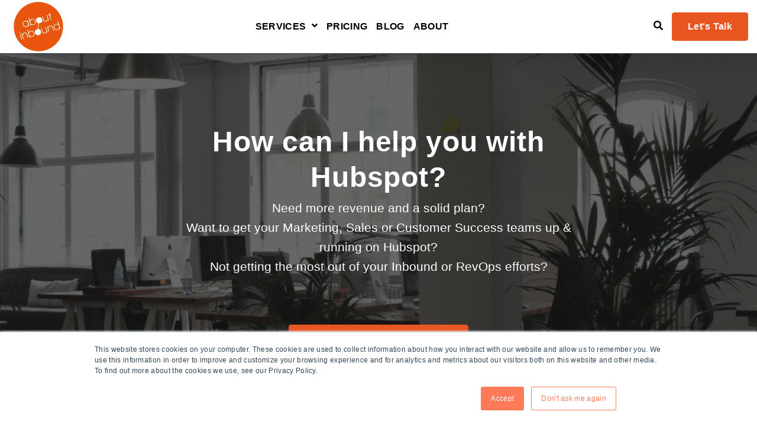

--- FILE ---
content_type: text/html; charset=UTF-8
request_url: https://www.aboutinbound.com/
body_size: 9901
content:
<!doctype html><html class="no-js" lang="en"><head>
    <meta charset="utf-8">
    <title>Hubspot RevOps Consulting Training Coaching</title>
    <link rel="shortcut icon" href="//www.aboutinbound.com/hubfs/logo/logo%20about%20inbound.png">
    <meta name="description" content="">

    <style>
  .site-header__menu .hs-menu-children-wrapper {
    visibility: hidden;
    opacity: 0;
  }
</style>
    


<script>window.MSInputMethodContext && document.documentMode && document.write('<script src="//299567.fs1.hubspotusercontent-na1.net/hubfs/299567/hub_generated/template_assets/1/108915251565/1753282661784/template_ie11CustomProperties.min.js"><\x2fscript>');</script>

<script>document.documentElement.className = document.documentElement.className.replace("no-js", "");</script>



    
    
    
      
    
      
    
      
    
      
    
      
    
      
    
      
    
      
    
      
    
      
    
      
    
      
    
      
    
      
    
    

    
    
      
    
    

    
    <meta name="viewport" content="width=device-width, initial-scale=1">

    <script src="/hs/hsstatic/jquery-libs/static-1.1/jquery/jquery-1.7.1.js"></script>
<script>hsjQuery = window['jQuery'];</script>
    <meta property="og:description" content="">
    <meta property="og:title" content="Hubspot RevOps Consulting Training Coaching">
    <meta name="twitter:description" content="">
    <meta name="twitter:title" content="Hubspot RevOps Consulting Training Coaching">

    

    

    <style>
a.cta_button{-moz-box-sizing:content-box !important;-webkit-box-sizing:content-box !important;box-sizing:content-box !important;vertical-align:middle}.hs-breadcrumb-menu{list-style-type:none;margin:0px 0px 0px 0px;padding:0px 0px 0px 0px}.hs-breadcrumb-menu-item{float:left;padding:10px 0px 10px 10px}.hs-breadcrumb-menu-divider:before{content:'›';padding-left:10px}.hs-featured-image-link{border:0}.hs-featured-image{float:right;margin:0 0 20px 20px;max-width:50%}@media (max-width: 568px){.hs-featured-image{float:none;margin:0;width:100%;max-width:100%}}.hs-screen-reader-text{clip:rect(1px, 1px, 1px, 1px);height:1px;overflow:hidden;position:absolute !important;width:1px}
</style>

<link class="hs-async-css" rel="preload" href="https://www.aboutinbound.com/hubfs/hub_generated/template_assets/1/108914819174/1753282668279/template_spark-style.min.css" as="style" onload="this.onload=null;this.rel='stylesheet'">
<noscript><link rel="stylesheet" href="https://www.aboutinbound.com/hubfs/hub_generated/template_assets/1/108914819174/1753282668279/template_spark-style.min.css"></noscript>
<link rel="stylesheet" href="https://www.aboutinbound.com/hubfs/hub_generated/module_assets/1/108916419459/1753282662018/module_Hero.min.css">
<link rel="stylesheet" href="https://www.aboutinbound.com/hubfs/hub_generated/template_assets/1/108914471183/1753282666433/template_icon-box.min.css">
<link rel="stylesheet" href="https://www.aboutinbound.com/hubfs/hub_generated/module_assets/1/108915847472/1753282662173/module_Icons_with_Text.min.css">
<link rel="stylesheet" href="https://www.aboutinbound.com/hubfs/hub_generated/template_assets/1/108917155590/1753282667534/template_related-posts.min.css">
<link rel="stylesheet" href="https://www.aboutinbound.com/hubfs/hub_generated/module_assets/1/108915847469/1753282662166/module_Related_Posts.min.css">
<!-- Editor Styles -->
<style id="hs_editor_style" type="text/css">
.main_body-row-0-force-full-width-section > .row-fluid {
  max-width: none !important;
}
.main_body-row-4-max-width-section-centering > .row-fluid {
  max-width: 650px !important;
  margin-left: auto !important;
  margin-right: auto !important;
}
.main_body-row-6-max-width-section-centering > .row-fluid {
  max-width: 650px !important;
  margin-left: auto !important;
  margin-right: auto !important;
}
/* HubSpot Non-stacked Media Query Styles */
@media (min-width:768px) {
  .main_body-row-2-vertical-alignment > .row-fluid {
    display: -ms-flexbox !important;
    -ms-flex-direction: row;
    display: flex !important;
    flex-direction: row;
  }
  .main_body-row-3-vertical-alignment > .row-fluid {
    display: -ms-flexbox !important;
    -ms-flex-direction: row;
    display: flex !important;
    flex-direction: row;
  }
  .main_body-column-4-vertical-alignment {
    display: -ms-flexbox !important;
    -ms-flex-direction: column !important;
    -ms-flex-pack: center !important;
    display: flex !important;
    flex-direction: column !important;
    justify-content: center !important;
  }
  .main_body-column-4-vertical-alignment > div {
    flex-shrink: 0 !important;
  }
  .main_body-column-2-vertical-alignment {
    display: -ms-flexbox !important;
    -ms-flex-direction: column !important;
    -ms-flex-pack: center !important;
    display: flex !important;
    flex-direction: column !important;
    justify-content: center !important;
  }
  .main_body-column-2-vertical-alignment > div {
    flex-shrink: 0 !important;
  }
  .main_body-column-8-vertical-alignment {
    display: -ms-flexbox !important;
    -ms-flex-direction: column !important;
    -ms-flex-pack: center !important;
    display: flex !important;
    flex-direction: column !important;
    justify-content: center !important;
  }
  .main_body-column-8-vertical-alignment > div {
    flex-shrink: 0 !important;
  }
  .main_body-column-6-vertical-alignment {
    display: -ms-flexbox !important;
    -ms-flex-direction: column !important;
    -ms-flex-pack: center !important;
    display: flex !important;
    flex-direction: column !important;
    justify-content: center !important;
  }
  .main_body-column-6-vertical-alignment > div {
    flex-shrink: 0 !important;
  }
}
/* HubSpot Styles (default) */
.main_body-row-0-padding {
  padding-top: 0px !important;
}
.main_body-row-4-padding {
  padding-bottom: 0px !important;
}
.main_body-row-6-padding {
  padding-bottom: 0px !important;
}
.main_body-row-8-padding {
  padding-top: 0px !important;
}
.main_body-column-4-padding {
  padding-right: 50px !important;
}
.main_body-column-6-padding {
  padding-left: 50px !important;
}
.footer_dnd_main-row-0-padding {
  padding-top: 100px !important;
  padding-bottom: 35px !important;
}
.footer_dnd_main-column-10-padding {
  padding-top: 20px !important;
}
.footer_dnd_main-column-8-padding {
  padding-top: 20px !important;
}
.footer_dnd_main-column-6-padding {
  padding-top: 20px !important;
}
.footer_dnd_main-column-1-padding {
  padding-top: 20px !important;
}
.footer_dnd_main-column-1-row-1-padding {
  padding-top: 15px !important;
}
.footer_dnd_info-row-0-padding {
  padding-top: 0px !important;
  padding-bottom: 75px !important;
}
/* HubSpot Styles (mobile) */
@media (max-width: 800px) {
  .main_body-column-4-padding {
    padding-right: 0px !important;
  }
  .main_body-column-6-padding {
    padding-left: 0px !important;
  }
}
</style>

    


    
    <link rel="canonical" href="https://www.aboutinbound.com">

<!-- Google Analytics -->
<script>
  (function(i,s,o,g,r,a,m){i['GoogleAnalyticsObject']=r;i[r]=i[r]||function(){
  (i[r].q=i[r].q||[]).push(arguments)},i[r].l=1*new Date();a=s.createElement(o),
  m=s.getElementsByTagName(o)[0];a.async=1;a.src=g;m.parentNode.insertBefore(a,m)
  })(window,document,'script','//www.google-analytics.com/analytics.js','ga');

  ga('create', 'UA-47078432-1', 'aboutinbound.com');
  ga('send', 'pageview');
</script>

<!-- Schema Markup: Organization -->
<script type="application/ld+json">
{
  "@context": "https://schema.org",
  "@type": "Organization",
  "name": "About Inbound",
  "url": "https://www.aboutinbound.com",
  "logo": "https://www.aboutinbound.com/hs-fs/hubfs/logo/logo%20about%20inbound.png",
  "contactPoint": {
    "@type": "ContactPoint",
    "email": "info@aboutinbound.com",
    "contactType": "customer service",
    "areaServed": "IE",
    "availableLanguage": "English"
  },
  "sameAs": [
    "https://www.linkedin.com/company/about-inbound",
    "https://twitter.com/aboutinbound",
    "https://www.instagram.com/aboutinbound/"
  ]
}
</script>
<!-- Schema Markup: Website -->
<script type="application/ld+json">
{
    "@context": "aboutinbound.com",
    "@type": "WebSite",
    "url": "http://aboutinbound.com/",
    "potentialAction": {
      "@type": "SearchAction",
      "target": "http://aboutinbound.com/search?&q={query}",
      "query": "required"
    }
}
</script>

<meta property="og:url" content="https://www.aboutinbound.com">
<meta name="twitter:card" content="summary">
<meta http-equiv="content-language" content="en">






  <meta name="generator" content="HubSpot"></head>
  <body class="  hs-content-id-108916305171 hs-site-page page hs-content-path- hs-content-name-testimonials   " tabindex="-1">
    
      <div data-global-resource-path="@marketplace/Lynton/Spark/pages/partials/header.html"><header class="site-header site-header--not-scrolled colored-section colored-section--header">
  <a href="#body" id="skip-link"></a>

  
    <div class="container-fluid header__dnd--top">
<div class="row-fluid-wrapper">
<div class="row-fluid">
<div class="span12 widget-span widget-type-cell " style="" data-widget-type="cell" data-x="0" data-w="12">

</div><!--end widget-span -->
</div>
</div>
</div>
  

  <div class="site-header__main-area">
    
  






















  
  <span id="hs_cos_wrapper_logo_hs_logo_widget" class="hs_cos_wrapper hs_cos_wrapper_widget hs_cos_wrapper_type_logo" style="" data-hs-cos-general-type="widget" data-hs-cos-type="logo"><a href="//www.aboutinbound.com?hsLang=en" id="hs-link-logo_hs_logo_widget" style="border-width:0px;border:0px;"><img src="https://www.aboutinbound.com/hs-fs/hubfs/logo/logo%20about%20inbound.png?width=100&amp;height=100&amp;name=logo%20about%20inbound.png" class="hs-image-widget " height="100" style="height: auto;width:100px;border-width:0px;border:0px;" width="100" alt="logo about inbound" title="logo about inbound" loading="lazy" srcset="https://www.aboutinbound.com/hs-fs/hubfs/logo/logo%20about%20inbound.png?width=50&amp;height=50&amp;name=logo%20about%20inbound.png 50w, https://www.aboutinbound.com/hs-fs/hubfs/logo/logo%20about%20inbound.png?width=100&amp;height=100&amp;name=logo%20about%20inbound.png 100w, https://www.aboutinbound.com/hs-fs/hubfs/logo/logo%20about%20inbound.png?width=150&amp;height=150&amp;name=logo%20about%20inbound.png 150w, https://www.aboutinbound.com/hs-fs/hubfs/logo/logo%20about%20inbound.png?width=200&amp;height=200&amp;name=logo%20about%20inbound.png 200w, https://www.aboutinbound.com/hs-fs/hubfs/logo/logo%20about%20inbound.png?width=250&amp;height=250&amp;name=logo%20about%20inbound.png 250w, https://www.aboutinbound.com/hs-fs/hubfs/logo/logo%20about%20inbound.png?width=300&amp;height=300&amp;name=logo%20about%20inbound.png 300w" sizes="(max-width: 100px) 100vw, 100px"></a></span>


    




















  <nav class="site-header__navigation">
    
  <div class="site-header__menu
              site-header__menu--desktop
              site-header__menu--mega-menu
              ">
    
      <div class="hs-menu-wrapper hs-menu-wrapper--mega">
        <ul>
          
            
            
            
            
            <li class="hs-menu-item
                        hs-menu-depth-1
                        hs-item-has-children
                        hs-item-has-multi-column
                        ">
              
                <a href="https://www.aboutinbound.com/about-inbound-services" class="hs-menu-link">
                  Services
                </a>
              

              
                <button class=" hs-menu-item__child-toggle" aria-label="Open Services submenu" aria-expanded="false" aria-controls="menu-1">
                  
                </button>
              

              
                
                <ul class="hs-menu-children-wrapper
                            hs-menu-children-wrapper--mega
                            hs-menu-children-wrapper--sizing-even
                            hs-menu-children-wrapper--multi-column
                            " id="menu-1">
                  
                    
                    <li class="hs-menu-item
                                hs-menu-depth-2
                                hs-menu-item--mega-type-links
                                ">
                    <div class="h2 hs-menu-heading" id="menu-1-1-1">Hubspot Services</div>
                      
                        
                        
  <ul aria-labelledby="menu-1-1-1">
    
      
  <li>
    
      <a href="https://www.aboutinbound.com/about-inbound-services" class="hs-menu-link">
        Hubspot Consulting
      </a>
    

    
  </li>

    
      
  <li>
    
      <a href="https://www.aboutinbound.com/about-inbound-services" class="hs-menu-link">
        Hubspot Training
      </a>
    

    
  </li>

    
      
  <li>
    
      <a href="https://www.aboutinbound.com/about-inbound-services" class="hs-menu-link">
        Revops
      </a>
    

    
  </li>

    
  </ul>

                      
                    </li>
                  
                    
                    <li class="hs-menu-item
                                hs-menu-depth-2
                                hs-menu-item--mega-type-links
                                ">
                    <div class="h2 hs-menu-heading" id="menu-1-1-2">AI Services</div>
                      
                        
                        
  <ul aria-labelledby="menu-1-1-2">
    
      
  <li>
    
      <a href="https://www.aboutinbound.com/hubspot-ai-services" class="hs-menu-link">
        AI Consulting
      </a>
    

    
  </li>

    
      
  <li>
    
      <a href="https://www.aboutinbound.com/hubspot-ai-services" class="hs-menu-link">
        AI Training
      </a>
    

    
  </li>

    
      
  <li>
    
      <a href="https://www.aboutinbound.com/hubspot-ai-services" class="hs-menu-link">
        AI Readiness Audit
      </a>
    

    
  </li>

    
      
  <li>
    
      <a href="https://www.aboutinbound.com/hubspot-ai-services" class="hs-menu-link">
        Data Readiness Assessment
      </a>
    

    
  </li>

    
  </ul>

                      
                    </li>
                  
                </ul>
              
            </li>
          
            
            
            
            
            <li class="hs-menu-item
                        hs-menu-depth-1
                        
                        
                        ">
              
                <a href="https://www.aboutinbound.com/about-inbound-services#pricing" class="hs-menu-link">
                  Pricing
                </a>
              

              

              
            </li>
          
            
            
            
            
            <li class="hs-menu-item
                        hs-menu-depth-1
                        
                        
                        ">
              
                <a href="https://www.aboutinbound.com/blog" class="hs-menu-link">
                  Blog
                </a>
              

              

              
            </li>
          
            
            
            
            
            <li class="hs-menu-item
                        hs-menu-depth-1
                        
                        
                        ">
              
                <a href="https://www.aboutinbound.com/about" class="hs-menu-link">
                  About
                </a>
              

              

              
            </li>
          
        </ul>
      </div>
    

    
  </div>


    
  <div class="site-header__menu
              site-header__menu--mobile
              site-header__menu--mega-menu
              ">
    
      <div class="hs-menu-wrapper hs-menu-wrapper--mega">
        <ul>
          
            
            
            
            
            <li class="hs-menu-item
                        hs-menu-depth-1
                        hs-item-has-children
                        hs-item-has-multi-column
                        ">
              
                <a href="https://www.aboutinbound.com/about-inbound-services" class="hs-menu-link">
                  Services
                </a>
              

              
                <button class=" hs-menu-item__child-toggle" aria-label="Open Services submenu" aria-expanded="false" aria-controls="menu-1">
                  
                </button>
              

              
                
                <ul class="hs-menu-children-wrapper
                            hs-menu-children-wrapper--mega
                            hs-menu-children-wrapper--sizing-even
                            hs-menu-children-wrapper--multi-column
                            " id="menu-1">
                  
                    
                    <li class="hs-menu-item
                                hs-menu-depth-2
                                hs-menu-item--mega-type-links
                                ">
                    <div class="h2 hs-menu-heading" id="mobile-menu-1-1-1">Hubspot Services</div>
                      
                        
                        
  <ul aria-labelledby="menu-1-1-1">
    
      
  <li>
    
      <a href="https://www.aboutinbound.com/about-inbound-services" class="hs-menu-link">
        Hubspot Consulting
      </a>
    

    
  </li>

    
      
  <li>
    
      <a href="https://www.aboutinbound.com/about-inbound-services" class="hs-menu-link">
        Hubspot Training
      </a>
    

    
  </li>

    
      
  <li>
    
      <a href="https://www.aboutinbound.com/about-inbound-services" class="hs-menu-link">
        Revops
      </a>
    

    
  </li>

    
  </ul>

                      
                    </li>
                  
                    
                    <li class="hs-menu-item
                                hs-menu-depth-2
                                hs-menu-item--mega-type-links
                                ">
                    <div class="h2 hs-menu-heading" id="mobile-menu-1-1-2">AI Services</div>
                      
                        
                        
  <ul aria-labelledby="menu-1-1-2">
    
      
  <li>
    
      <a href="https://www.aboutinbound.com/hubspot-ai-services" class="hs-menu-link">
        AI Consulting
      </a>
    

    
  </li>

    
      
  <li>
    
      <a href="https://www.aboutinbound.com/hubspot-ai-services" class="hs-menu-link">
        AI Training
      </a>
    

    
  </li>

    
      
  <li>
    
      <a href="https://www.aboutinbound.com/hubspot-ai-services" class="hs-menu-link">
        AI Readiness Audit
      </a>
    

    
  </li>

    
      
  <li>
    
      <a href="https://www.aboutinbound.com/hubspot-ai-services" class="hs-menu-link">
        Data Readiness Assessment
      </a>
    

    
  </li>

    
  </ul>

                      
                    </li>
                  
                </ul>
              
            </li>
          
            
            
            
            
            <li class="hs-menu-item
                        hs-menu-depth-1
                        
                        
                        ">
              
                <a href="https://www.aboutinbound.com/about-inbound-services#pricing" class="hs-menu-link">
                  Pricing
                </a>
              

              

              
            </li>
          
            
            
            
            
            <li class="hs-menu-item
                        hs-menu-depth-1
                        
                        
                        ">
              
                <a href="https://www.aboutinbound.com/blog" class="hs-menu-link">
                  Blog
                </a>
              

              

              
            </li>
          
            
            
            
            
            <li class="hs-menu-item
                        hs-menu-depth-1
                        
                        
                        ">
              
                <a href="https://www.aboutinbound.com/about" class="hs-menu-link">
                  About
                </a>
              

              

              
            </li>
          
        </ul>
      </div>
    

    
      
        
  <form class="search-form search-form--site site-search--header" action="/hs-search-results" role="search">
    <div class="search-form__inner">
      <button class="search-form__submit" aria-label="Search">
  
  <svg xmlns="http://www.w3.org/2000/svg" width="16.414" height="16.414" viewbox="0 0 16.414 16.414" focusable="false" tabindex="-1">
  <defs>
    <style>
      .search-a {
        fill: none;
        stroke: #383e47;
        stroke-linecap: round;
        stroke-linejoin: round;
        stroke-width: 2px;
      }

    </style>
  </defs>
  <g transform="translate(-2 -2)" tabindex="-1">
    <circle class="search-a" cx="5.5" cy="5.5" r="5.5" transform="translate(3 3)" tabindex="-1" />
    <line class="search-a" x1="4.35" y1="4.35" transform="translate(12.65 12.65)" tabindex="-1" />
  </g>
</svg>
</button>

      <label class="search-form__label" for="header-search--mobile">Search</label>
      <input type="search" class="search-form__input" name="term" value="" id="header-search--mobile" placeholder="Search Site">
      
    </div>

    <button class="search-form__button button" aria-label="Search">Search</button>

    
      <button class="search-form__close" role="button" aria-label="Close Search">
  
  <svg xmlns="http://www.w3.org/2000/svg" width="16" height="16" viewbox="0 0 16 16" focusable="false">
  <defs>
    <style>
      .close-a {
        fill: #383e47;
        fill-rule: evenodd;
      }

    </style>
  </defs>
  <path class="close-a" d="M21,6.6,19.4,5,13,11.4,6.6,5,5,6.6,11.4,13,5,19.4,6.6,21,13,14.6,19.4,21,21,19.4,14.6,13Z" transform="translate(-5 -5)" />
</svg>
</button>
    
  </form>

      

      
  <div class="hs-menu-wrapper hs-menu-wrapper--utility">
    <ul>
      
        <li class="hs-menu-depth-1 hs-menu-item ">
          
            
          
        </li>
      
        <li class="hs-menu-depth-1 hs-menu-item hs-menu-item--search">
          
        </li>
      
        <li class="hs-menu-depth-1 hs-menu-item ">
          
              
              
              <a href="https://www.aboutinbound.com/contact" class="button">
                Let's Talk
              </a>
          
        </li>
      
    </ul>
  </div>

    
  </div>

  </nav>

  <div class="site-header__navigation-utility">
    
  <div class="hs-menu-wrapper hs-menu-wrapper--utility">
    <ul>
      
        <li class="hs-menu-depth-1 hs-menu-item ">
          
            
          
        </li>
      
        <li class="hs-menu-depth-1 hs-menu-item hs-menu-item--search">
          
            <button class="site-header__search-toggle" aria-label="Open Search">
            </button>
          
        </li>
      
        <li class="hs-menu-depth-1 hs-menu-item ">
          
              
              
              <a href="https://www.aboutinbound.com/contact" class="button">
                Let's Talk
              </a>
          
        </li>
      
    </ul>
  </div>


    
      
  <form class="search-form search-form--site site-search--header" action="/hs-search-results" role="search">
    <div class="search-form__inner">
      <button class="search-form__submit" aria-label="Search">
  
  <svg xmlns="http://www.w3.org/2000/svg" width="16.414" height="16.414" viewbox="0 0 16.414 16.414" focusable="false" tabindex="-1">
  <defs>
    <style>
      .search-a {
        fill: none;
        stroke: #383e47;
        stroke-linecap: round;
        stroke-linejoin: round;
        stroke-width: 2px;
      }

    </style>
  </defs>
  <g transform="translate(-2 -2)" tabindex="-1">
    <circle class="search-a" cx="5.5" cy="5.5" r="5.5" transform="translate(3 3)" tabindex="-1" />
    <line class="search-a" x1="4.35" y1="4.35" transform="translate(12.65 12.65)" tabindex="-1" />
  </g>
</svg>
</button>

      <label class="search-form__label" for="header-search">Search</label>
      <input type="search" class="search-form__input" name="term" value="" id="header-search" placeholder="Search Site">
      
    </div>

    <button class="search-form__button button" aria-label="Search">Search</button>

    
      <button class="search-form__close" role="button" aria-label="Close Search">
  
  <svg xmlns="http://www.w3.org/2000/svg" width="16" height="16" viewbox="0 0 16 16" focusable="false">
  <defs>
    <style>
      .close-a {
        fill: #383e47;
        fill-rule: evenodd;
      }

    </style>
  </defs>
  <path class="close-a" d="M21,6.6,19.4,5,13,11.4,6.6,5,5,6.6,11.4,13,5,19.4,6.6,21,13,14.6,19.4,21,21,19.4,14.6,13Z" transform="translate(-5 -5)" />
</svg>
</button>
    
  </form>

    
  
    <button class="site-header__menu-toggle" aria-label="Open Navigation"></button>
  </div>

  <script>
    document.getElementById("skip-link").innerHTML = "Skip to Content";
  </script>
  </div>

  
  <div class="container-fluid header__dnd--bottom">
<div class="row-fluid-wrapper">
<div class="row-fluid">
<div class="span12 widget-span widget-type-cell " style="" data-widget-type="cell" data-x="0" data-w="12">

</div><!--end widget-span -->
</div>
</div>
</div>
  
</header></div>
    

    <main id="body" class="body-wrapper">
      
  <div class="container-fluid">
<div class="row-fluid-wrapper">
<div class="row-fluid">
<div class="span12 widget-span widget-type-cell " style="" data-widget-type="cell" data-x="0" data-w="12">

<div class="row-fluid-wrapper row-depth-1 row-number-1 main_body-row-0-padding dnd-section main_body-row-0-force-full-width-section">
<div class="row-fluid ">
<div class="span12 widget-span widget-type-custom_widget dnd-module" style="" data-widget-type="custom_widget" data-x="0" data-w="12">
<div id="hs_cos_wrapper_main_body-module-1" class="hs_cos_wrapper hs_cos_wrapper_widget hs_cos_wrapper_type_module" style="" data-hs-cos-general-type="widget" data-hs-cos-type="module">




  




  
  <div id="main_body-module-1" class="lazy 
              module-wrapper
              module-wrapper--dark
              
              
              hero-section hero-section--overlay hero-section--overlay--full
            " style="
            
              
                --padding-top: 7.5em;
              

              
            
              

              
            
              
                --padding-bottom: 7.5em;
              

              
            
              

              
            

            
              

              
            
              

              
            
            ">
    
  <div class="container">
    <div class="hero-section__inner">
      
      <div class="hero-section__container hero-section--body-position-center 
                  ">
        
        <div class="hero-section__body hero-section__body--no-image">
          <div id="hs_cos_wrapper_main_body-module-1_" class="hs_cos_wrapper hs_cos_wrapper_widget hs_cos_wrapper_type_inline_rich_text" style="" data-hs-cos-general-type="widget" data-hs-cos-type="inline_rich_text" data-hs-cos-field="main_body.text"><h1>How can I help you with Hubspot?</h1>
<p>Need more revenue and a solid plan? <br>Want to get your Marketing, Sales or Customer Success teams up &amp; running on Hubspot? <br>Not getting the most out of your Inbound or RevOps efforts?</p>
<p>&nbsp;</p></div>
  
          
            <div class="hero-section__ctas">
              
                
  
                
  
                
  
                
  
                
  
                <a href="https://www.aboutinbound.com/contact?hsLang=en" class="button ">
                  Book a meeting to get started 
                </a>
              
            </div>
          
  
          
        </div>
      </div>
    </div>
  </div>

  

  </div>

  
	
    <style>
      
        #main_body-module-1 {
          background-position: center;
        }
      
      
        #main_body-module-1 {
          background-image: url('https://www.aboutinbound.com/hubfs/raw_assets/public/@marketplace/Lynton/Spark/images/stock/placeholder-banner.png');
          background-size: cover;
        }
      
      
    </style>
	


  
</div>

</div><!--end widget-span -->
</div><!--end row-->
</div><!--end row-wrapper -->

<div class="row-fluid-wrapper row-depth-1 row-number-2 dnd-section">
<div class="row-fluid ">
<div class="span4 widget-span widget-type-cell dnd-column" style="" data-widget-type="cell" data-x="0" data-w="4">

<div class="row-fluid-wrapper row-depth-1 row-number-3 dnd-row">
<div class="row-fluid ">
<div class="span12 widget-span widget-type-custom_widget dnd-module" style="" data-widget-type="custom_widget" data-x="0" data-w="12">
<div id="hs_cos_wrapper_main_body-module-12" class="hs_cos_wrapper hs_cos_wrapper_widget hs_cos_wrapper_type_module" style="" data-hs-cos-general-type="widget" data-hs-cos-type="module">


  
  <div id="main_body-module-12" class="lazy 
              module-wrapper
              
              
              text--center
              icon-section
            " style="
            
              

              
            
              

              
            
              

              
            
              

              
            

            
              

              
            
              

              
            
            ">
    
  
    <a href="https://www.aboutinbound.com/-temporary-slug-7c26806e-afee-49d1-bf72-5768e599e873?hsLang=en" class="icon-section--item icon-section--item-center " data-per-row="">
  
    <div class="icon-section--item-icon ">
      
        <span id="hs_cos_wrapper_main_body-module-12_" class="hs_cos_wrapper hs_cos_wrapper_widget hs_cos_wrapper_type_icon" style="" data-hs-cos-general-type="widget" data-hs-cos-type="icon"><svg version="1.0" xmlns="http://www.w3.org/2000/svg" viewbox="0 0 512 512" height="30" aria-hidden="true"><g id="chart-line1_layer"><path d="M500 384c6.6 0 12 5.4 12 12v40c0 6.6-5.4 12-12 12H12c-6.6 0-12-5.4-12-12V76c0-6.6 5.4-12 12-12h40c6.6 0 12 5.4 12 12v308h436zM456 96H344c-21.4 0-32.1 25.9-17 41l32.9 32.9-72 72.9-55.6-55.6c-4.7-4.7-12.2-4.7-16.9 0L96.4 305c-4.7 4.6-4.8 12.2-.2 16.9l28.5 29.4c4.7 4.8 12.4 4.9 17.1.1l82.1-82.1 55.5 55.5c4.7 4.7 12.3 4.7 17 0l109.2-109.2L439 249c15.1 15.1 41 4.4 41-17V120c0-13.3-10.7-24-24-24z" /></g></svg></span>
      
    </div>

    </a><div class="icon-section--item-text
         "><a href="https://www.aboutinbound.com/-temporary-slug-7c26806e-afee-49d1-bf72-5768e599e873?hsLang=en" class="icon-section--item icon-section--item-center " data-per-row="">
      <h4>RevOps Consulting</h4>
<p><span style="color: #2d3236;">Need more revenue? Not sure where to start?</span></p>

      
        <div class="section__ctas">
          
            

            

            

            

            

            <a href="https://www.aboutinbound.com/about-inbound-services?hsLang=en" class="button button--link">
              Learn More
            </a>
          
        </div></a>
      
    </div>
  
    
  

  </div>

  
	


  
</div>

</div><!--end widget-span -->
</div><!--end row-->
</div><!--end row-wrapper -->

</div><!--end widget-span -->
<div class="span4 widget-span widget-type-cell dnd-column" style="" data-widget-type="cell" data-x="4" data-w="4">

<div class="row-fluid-wrapper row-depth-1 row-number-4 dnd-row">
<div class="row-fluid ">
<div class="span12 widget-span widget-type-custom_widget dnd-module" style="" data-widget-type="custom_widget" data-x="0" data-w="12">
<div id="hs_cos_wrapper_main_body-module-14" class="hs_cos_wrapper hs_cos_wrapper_widget hs_cos_wrapper_type_module" style="" data-hs-cos-general-type="widget" data-hs-cos-type="module">


  
  <div id="main_body-module-14" class="lazy 
              module-wrapper
              
              
              text--center
              icon-section
            " style="
            
              

              
            
              

              
            
              

              
            
              

              
            

            
              

              
            
              

              
            
            ">
    
  
    <a href="https://www.aboutinbound.com/contact?hsLang=en" class="icon-section--item icon-section--item-center " data-per-row="">
  
    <div class="icon-section--item-icon ">
      
        <span id="hs_cos_wrapper_main_body-module-14_" class="hs_cos_wrapper hs_cos_wrapper_widget hs_cos_wrapper_type_icon" style="" data-hs-cos-general-type="widget" data-hs-cos-type="icon"><svg version="1.0" xmlns="http://www.w3.org/2000/svg" viewbox="0 0 640 512" height="30" aria-hidden="true"><g id="laptop1_layer"><path d="M512 64v256H128V64h384m16-64H112C85.5 0 64 21.5 64 48v288c0 26.5 21.5 48 48 48h416c26.5 0 48-21.5 48-48V48c0-26.5-21.5-48-48-48zm100 416H389.5c-3 0-5.5 2.1-5.9 5.1C381.2 436.3 368 448 352 448h-64c-16 0-29.2-11.7-31.6-26.9-.5-2.9-3-5.1-5.9-5.1H12c-6.6 0-12 5.4-12 12v36c0 26.5 21.5 48 48 48h544c26.5 0 48-21.5 48-48v-36c0-6.6-5.4-12-12-12z" /></g></svg></span>
      
    </div>

    </a><div class="icon-section--item-text
         "><a href="https://www.aboutinbound.com/contact?hsLang=en" class="icon-section--item icon-section--item-center " data-per-row="">
      <h4>Hubspot training</h4>
<p><span style="color: #2d3236;">Need to get your teams up &amp; running on Hubspot?</span></p>

      
        <div class="section__ctas">
          
            

            

            

            

            

            <a href="https://www.aboutinbound.com/about-inbound-services?hsLang=en" class="button button--link">
              Learn More 
            </a>
          
        </div></a>
      
    </div>
  
    
  

  </div>

  
	


  
</div>

</div><!--end widget-span -->
</div><!--end row-->
</div><!--end row-wrapper -->

</div><!--end widget-span -->
<div class="span4 widget-span widget-type-cell dnd-column" style="" data-widget-type="cell" data-x="8" data-w="4">

<div class="row-fluid-wrapper row-depth-1 row-number-5 dnd-row">
<div class="row-fluid ">
<div class="span12 widget-span widget-type-custom_widget dnd-module" style="" data-widget-type="custom_widget" data-x="0" data-w="12">
<div id="hs_cos_wrapper_main_body-module-16" class="hs_cos_wrapper hs_cos_wrapper_widget hs_cos_wrapper_type_module" style="" data-hs-cos-general-type="widget" data-hs-cos-type="module">


  
  <div id="main_body-module-16" class="lazy 
              module-wrapper
              
              
              text--center
              icon-section
            " style="
            
              

              
            
              

              
            
              

              
            
              

              
            

            
              

              
            
              

              
            
            ">
    
  
    <div class="icon-section--item icon-section--item-center ">
  
    <div class="icon-section--item-icon ">
      
        <span id="hs_cos_wrapper_main_body-module-16_" class="hs_cos_wrapper hs_cos_wrapper_widget hs_cos_wrapper_type_icon" style="" data-hs-cos-general-type="widget" data-hs-cos-type="icon"><svg version="1.0" xmlns="http://www.w3.org/2000/svg" viewbox="0 0 384 512" height="30" aria-hidden="true"><g id="child1_layer"><path d="M120 72c0-39.765 32.235-72 72-72s72 32.235 72 72c0 39.764-32.235 72-72 72s-72-32.236-72-72zm254.627 1.373c-12.496-12.497-32.758-12.497-45.254 0L242.745 160H141.254L54.627 73.373c-12.496-12.497-32.758-12.497-45.254 0-12.497 12.497-12.497 32.758 0 45.255L104 213.254V480c0 17.673 14.327 32 32 32h16c17.673 0 32-14.327 32-32V368h16v112c0 17.673 14.327 32 32 32h16c17.673 0 32-14.327 32-32V213.254l94.627-94.627c12.497-12.497 12.497-32.757 0-45.254z" /></g></svg></span>
      
    </div>

    <div class="icon-section--item-text
         ">
      <h4>Coaching</h4>
<p>Struggling to hit your goals? Need a trusted advisor to talk things through with?</p>

      
        <div class="section__ctas">
          
            

            

            

            

            

            <a href="https://www.example.com" class="button button--link">
              Learn More
            </a>
          
        </div>
      
    </div>
  
    </div>
  

  </div>

  
	


  
</div>

</div><!--end widget-span -->
</div><!--end row-->
</div><!--end row-wrapper -->

</div><!--end widget-span -->
</div><!--end row-->
</div><!--end row-wrapper -->

<div class="row-fluid-wrapper row-depth-1 row-number-6 main_body-row-2-vertical-alignment dnd-section">
<div class="row-fluid ">
<div class="span6 widget-span widget-type-cell main_body-column-2-vertical-alignment dnd-column" style="" data-widget-type="cell" data-x="0" data-w="6">

<div class="row-fluid-wrapper row-depth-1 row-number-7 dnd-row">
<div class="row-fluid ">
<div class="span12 widget-span widget-type-custom_widget dnd-module" style="" data-widget-type="custom_widget" data-x="0" data-w="12">
<div id="hs_cos_wrapper_main_body-module-3" class="hs_cos_wrapper hs_cos_wrapper_widget hs_cos_wrapper_type_module widget-type-linked_image widget-type-linked_image" style="" data-hs-cos-general-type="widget" data-hs-cos-type="module">
    






  



<span id="hs_cos_wrapper_main_body-module-3_" class="hs_cos_wrapper hs_cos_wrapper_widget hs_cos_wrapper_type_linked_image" style="" data-hs-cos-general-type="widget" data-hs-cos-type="linked_image"><img src="https://www.aboutinbound.com/hs-fs/hubfs/Trekksoft/Workshop%20group%20pic-148710-edited.jpg?width=1024&amp;name=Workshop%20group%20pic-148710-edited.jpg" class="hs-image-widget " style="width:1024px;border-width:0px;border:0px;" width="1024" alt="Workshop group pic-148710-edited" title="Workshop group pic-148710-edited" srcset="https://www.aboutinbound.com/hs-fs/hubfs/Trekksoft/Workshop%20group%20pic-148710-edited.jpg?width=512&amp;name=Workshop%20group%20pic-148710-edited.jpg 512w, https://www.aboutinbound.com/hs-fs/hubfs/Trekksoft/Workshop%20group%20pic-148710-edited.jpg?width=1024&amp;name=Workshop%20group%20pic-148710-edited.jpg 1024w, https://www.aboutinbound.com/hs-fs/hubfs/Trekksoft/Workshop%20group%20pic-148710-edited.jpg?width=1536&amp;name=Workshop%20group%20pic-148710-edited.jpg 1536w, https://www.aboutinbound.com/hs-fs/hubfs/Trekksoft/Workshop%20group%20pic-148710-edited.jpg?width=2048&amp;name=Workshop%20group%20pic-148710-edited.jpg 2048w, https://www.aboutinbound.com/hs-fs/hubfs/Trekksoft/Workshop%20group%20pic-148710-edited.jpg?width=2560&amp;name=Workshop%20group%20pic-148710-edited.jpg 2560w, https://www.aboutinbound.com/hs-fs/hubfs/Trekksoft/Workshop%20group%20pic-148710-edited.jpg?width=3072&amp;name=Workshop%20group%20pic-148710-edited.jpg 3072w" sizes="(max-width: 1024px) 100vw, 1024px"></span></div>

</div><!--end widget-span -->
</div><!--end row-->
</div><!--end row-wrapper -->

</div><!--end widget-span -->
<div class="span6 widget-span widget-type-cell main_body-column-4-vertical-alignment main_body-column-4-padding dnd-column" style="" data-widget-type="cell" data-x="6" data-w="6">

<div class="row-fluid-wrapper row-depth-1 row-number-8 dnd-row">
<div class="row-fluid ">
<div class="span12 widget-span widget-type-custom_widget dnd-module" style="" data-widget-type="custom_widget" data-x="0" data-w="12">
<div id="hs_cos_wrapper_main_body-module-5" class="hs_cos_wrapper hs_cos_wrapper_widget hs_cos_wrapper_type_module" style="" data-hs-cos-general-type="widget" data-hs-cos-type="module">




  
  <div id="main_body-module-5" class="lazy 
              module-wrapper
              
              
              text--left
              theme-rich-text
            " style="
            
              

              
            
              

              
            
              

              
            
              

              
            

            
              

              
            
              

              
            
            ">
    
  <h2><em>About us<br></em>Why About Inbound?</h2>
<ul>
<li>4 years as Principal Inbound Consulting &amp; Customer Training Specialist at Hubspot<br><br></li>
<li>10+ years experience working with Hubspot tools<br><br></li>
<li>20+ years of experience working with Saas and enterprise level organisations<br><br></li>
<li>500+ happy Hubspot clients</li>
</ul>

  
    <div class="section__ctas">
      
        

        

        

        

        

        <a href="https://www.example.com" class="button ">
          Learn More
        </a>
      
    </div>
  

  </div>

  
	


  
</div>

</div><!--end widget-span -->
</div><!--end row-->
</div><!--end row-wrapper -->

</div><!--end widget-span -->
</div><!--end row-->
</div><!--end row-wrapper -->

<div class="row-fluid-wrapper row-depth-1 row-number-9 main_body-row-3-vertical-alignment dnd-section">
<div class="row-fluid ">
<div class="span6 widget-span widget-type-cell main_body-column-6-vertical-alignment dnd-column main_body-column-6-padding" style="" data-widget-type="cell" data-x="0" data-w="6">

<div class="row-fluid-wrapper row-depth-1 row-number-10 dnd-row">
<div class="row-fluid ">
<div class="span12 widget-span widget-type-custom_widget dnd-module" style="" data-widget-type="custom_widget" data-x="0" data-w="12">
<div id="hs_cos_wrapper_main_body-module-7" class="hs_cos_wrapper hs_cos_wrapper_widget hs_cos_wrapper_type_module" style="" data-hs-cos-general-type="widget" data-hs-cos-type="module">




  
  <div id="main_body-module-7" class="lazy 
              module-wrapper
              
              
              text--left
              theme-rich-text
            " style="
            
              

              
            
              

              
            
              

              
            
              

              
            

            
              

              
            
              

              
            
            ">
    
  <h2><em>RevOps<br></em>Encourage cross-team collaboration &amp; peer learning</h2>
<h3>Work together for better results</h3>
<p>Think of&nbsp;Revenue Operations as a way of connecting your organisation through a singular goal,&nbsp;revenue.&nbsp;</p>
<p>Inbound is your approach&nbsp;to get there. By using Inbound Marketing, Inbound Sales or Inbound Customer Success Strategies you can attract the right customers to help your organisation grow sustainably.&nbsp;</p>
<p>I can help you with one of these areas such as Inbound marketing or Inbound Sales or I can help you drive towards your revenue goal by aligning your teams across your organisation by using all aspects of Hubspot effectively.&nbsp;</p>

  
    <div class="section__ctas">
      
        

        

        

        

        

        <a href="https://www.aboutinbound.com/about-inbound-services?hsLang=en" class="button ">
          Learn More
        </a>
      
    </div>
  

  </div>

  
	


  
</div>

</div><!--end widget-span -->
</div><!--end row-->
</div><!--end row-wrapper -->

</div><!--end widget-span -->
<div class="span6 widget-span widget-type-cell main_body-column-8-vertical-alignment dnd-column" style="" data-widget-type="cell" data-x="6" data-w="6">

<div class="row-fluid-wrapper row-depth-1 row-number-11 dnd-row">
<div class="row-fluid ">
<div class="span12 widget-span widget-type-custom_widget dnd-module" style="" data-widget-type="custom_widget" data-x="0" data-w="12">
<div id="hs_cos_wrapper_main_body-module-9" class="hs_cos_wrapper hs_cos_wrapper_widget hs_cos_wrapper_type_module widget-type-linked_image widget-type-linked_image" style="" data-hs-cos-general-type="widget" data-hs-cos-type="module">
    






  



<span id="hs_cos_wrapper_main_body-module-9_" class="hs_cos_wrapper hs_cos_wrapper_widget hs_cos_wrapper_type_linked_image" style="" data-hs-cos-general-type="widget" data-hs-cos-type="linked_image"><img src="https://www.aboutinbound.com/hs-fs/hubfs/Trekksoft/Trekksoft_CSM_Journey_map_thinking.jpg?width=2000&amp;height=1125&amp;name=Trekksoft_CSM_Journey_map_thinking.jpg" class="hs-image-widget " width="2000" height="1125" style="max-width: 100%; height: auto;" alt="Journey_map_thinking" title="Journey_map_thinking" srcset="https://www.aboutinbound.com/hs-fs/hubfs/Trekksoft/Trekksoft_CSM_Journey_map_thinking.jpg?width=1000&amp;height=563&amp;name=Trekksoft_CSM_Journey_map_thinking.jpg 1000w, https://www.aboutinbound.com/hs-fs/hubfs/Trekksoft/Trekksoft_CSM_Journey_map_thinking.jpg?width=2000&amp;height=1125&amp;name=Trekksoft_CSM_Journey_map_thinking.jpg 2000w, https://www.aboutinbound.com/hs-fs/hubfs/Trekksoft/Trekksoft_CSM_Journey_map_thinking.jpg?width=3000&amp;height=1688&amp;name=Trekksoft_CSM_Journey_map_thinking.jpg 3000w, https://www.aboutinbound.com/hs-fs/hubfs/Trekksoft/Trekksoft_CSM_Journey_map_thinking.jpg?width=4000&amp;height=2250&amp;name=Trekksoft_CSM_Journey_map_thinking.jpg 4000w, https://www.aboutinbound.com/hs-fs/hubfs/Trekksoft/Trekksoft_CSM_Journey_map_thinking.jpg?width=5000&amp;height=2813&amp;name=Trekksoft_CSM_Journey_map_thinking.jpg 5000w, https://www.aboutinbound.com/hs-fs/hubfs/Trekksoft/Trekksoft_CSM_Journey_map_thinking.jpg?width=6000&amp;height=3375&amp;name=Trekksoft_CSM_Journey_map_thinking.jpg 6000w" sizes="(max-width: 2000px) 100vw, 2000px"></span></div>

</div><!--end widget-span -->
</div><!--end row-->
</div><!--end row-wrapper -->

</div><!--end widget-span -->
</div><!--end row-->
</div><!--end row-wrapper -->

<div class="row-fluid-wrapper row-depth-1 row-number-12 dnd-section main_body-row-4-max-width-section-centering main_body-row-4-padding">
<div class="row-fluid ">
<div class="span12 widget-span widget-type-custom_widget dnd-module" style="" data-widget-type="custom_widget" data-x="0" data-w="12">
<div id="hs_cos_wrapper_main_body-module-23" class="hs_cos_wrapper hs_cos_wrapper_widget hs_cos_wrapper_type_module" style="" data-hs-cos-general-type="widget" data-hs-cos-type="module">




  
  <div id="main_body-module-23" class="lazy 
              module-wrapper
              
              
              text--center
              theme-rich-text
            " style="
            
              

              
            
              

              
            
              

              
            
              

              
            

            
              

              
            
              

              
            
            ">
    
  <h2><em>testimonials<br></em>What our clients <br>are saying about us</h2>
<h3>Hear from a diverse range of internation clients</h3>
<p>Learn how About Inbound helped them with their Hubspot efforts through Consulting, Training &amp; Coaching services.&nbsp;</p>

  

  </div>

  
	


  
</div>

</div><!--end widget-span -->
</div><!--end row-->
</div><!--end row-wrapper -->

<div class="row-fluid-wrapper row-depth-1 row-number-13 dnd-section">
<div class="row-fluid ">
<div class="span12 widget-span widget-type-cell dnd-column" style="" data-widget-type="cell" data-x="0" data-w="12">

<div class="row-fluid-wrapper row-depth-1 row-number-14 dnd-row">
<div class="row-fluid ">
<div class="span12 widget-span widget-type-custom_widget dnd-module" style="" data-widget-type="custom_widget" data-x="0" data-w="12">
<div id="hs_cos_wrapper_widget_1760366005359" class="hs_cos_wrapper hs_cos_wrapper_widget hs_cos_wrapper_type_module widget-type-rich_text" style="" data-hs-cos-general-type="widget" data-hs-cos-type="module"><span id="hs_cos_wrapper_widget_1760366005359_" class="hs_cos_wrapper hs_cos_wrapper_widget hs_cos_wrapper_type_rich_text" style="" data-hs-cos-general-type="widget" data-hs-cos-type="rich_text"><div class="hs-embed-wrapper" data-service="widget.senja" data-script-embed="true" data-responsive="true" style="position: relative; overflow: hidden; width: 100%; height: auto; padding: 0px; max-width: 1038px; min-width: 256px; display: block; margin: auto;"><div class="hs-embed-content-wrapper"><script src="https://widget.senja.io/widget/9fc4c860-19c9-473c-9b58-6ec0cb0fd1c8/platform.js" type="text/javascript" async>&nbsp;</script>
<div class="senja-embed" data-id="9fc4c860-19c9-473c-9b58-6ec0cb0fd1c8" data-mode="shadow" data-lazyload="false" style="display: block; width: 100%;">&nbsp;</div></div></div>
<p>&nbsp;</p></span></div>

</div><!--end widget-span -->
</div><!--end row-->
</div><!--end row-wrapper -->

</div><!--end widget-span -->
</div><!--end row-->
</div><!--end row-wrapper -->

<div class="row-fluid-wrapper row-depth-1 row-number-15 main_body-row-6-padding dnd-section main_body-row-6-max-width-section-centering">
<div class="row-fluid ">
<div class="span12 widget-span widget-type-custom_widget dnd-module" style="" data-widget-type="custom_widget" data-x="0" data-w="12">
<div id="hs_cos_wrapper_main_body-module-25" class="hs_cos_wrapper hs_cos_wrapper_widget hs_cos_wrapper_type_module" style="" data-hs-cos-general-type="widget" data-hs-cos-type="module">




  
  <div id="main_body-module-25" class="lazy 
              module-wrapper
              
              
              text--center
              theme-rich-text
            " style="
            
              

              
            
              

              
            
              

              
            
              

              
            

            
              

              
            
              

              
            
            ">
    
  <h2><em>blog&nbsp;<br></em>Get the latest insights</h2>
<h3>Learn more insider tips about Hubspot related topics</h3>
<p>Keep upto date and stay ahead of the curve and read up on a wide range of topics including Inbound Sales, RevOps, Customer Journey Mapping, Marketing, Customer Success &amp; more!</p>
<p>&nbsp;</p>

  

  </div>

  
	


  
</div>

</div><!--end widget-span -->
</div><!--end row-->
</div><!--end row-wrapper -->

<div class="row-fluid-wrapper row-depth-1 row-number-16 dnd-section">
<div class="row-fluid ">
<div class="span12 widget-span widget-type-custom_widget dnd-module" style="" data-widget-type="custom_widget" data-x="0" data-w="12">
<div id="hs_cos_wrapper_main_body-module-26" class="hs_cos_wrapper hs_cos_wrapper_widget hs_cos_wrapper_type_module" style="" data-hs-cos-general-type="widget" data-hs-cos-type="module">


  
  <div id="main_body-module-26" class="lazy 
              module-wrapper
              
              
              text--left
              module__related-section
            " style="
            
              

              
            
              

              
            
              

              
            
              

              
            

            
              

              
            
              

              
            
            ">
    
  

  
    
  

  
    
  

  
    
  

  
    
  

  
    

    
      
    <div class="related-blog-item">
      <a href="https://www.aboutinbound.com/blog/hubspot-consultant-pricing-brwhat-it-really-costs-to-hire-expert-help?hsLang=en">
        
          <span class="featured-image">
            <img src="https://www.aboutinbound.com/hubfs/jason-goodman-Oalh2MojUuk-unsplash.jpg" alt="HubSpot Consultant Pricing: What It Really Costs to Hire Expert Help?" loading="lazy">
          </span>
        

        <div class="related-blog-item__info">
          <h3 class="h4">
            
              <em>
                
                
                
                  Hubspot CRM
                
              </em>
            

            HubSpot Consultant Pricing: What does it Really Cost to Hire Expert Help?
          </h3>

          
        </div>
      </a>
    </div>
  
    
      
    <div class="related-blog-item">
      <a href="https://www.aboutinbound.com/blog/hubspot-pricing-for-international-businesses-in-2025?hsLang=en">
        
          <span class="featured-image">
            <img src="https://www.aboutinbound.com/hubfs/International%20team%20meeting%20orange%20jacket.jpg" alt="Testimonials" loading="lazy">
          </span>
        

        <div class="related-blog-item__info">
          <h3 class="h4">
            
              <em>
                
                
                
                  Hubspot tools
                
              </em>
            

            HubSpot Pricing for International Businesses in 2025: Full Cost Breakdown + AI Credit Changes
          </h3>

          
        </div>
      </a>
    </div>
  
    
      
    <div class="related-blog-item">
      <a href="https://www.aboutinbound.com/blog/hubspot-insights-ends-breeze-intelligence-for-better-data-enrichment?hsLang=en">
        
          <span class="featured-image">
            <img src="https://www.aboutinbound.com/hubfs/image-png-Jan-20-2025-03-21-11-2129-PM.png" alt="HubSpot Insights Ends: Breeze Intelligence for Better Data enrichment" loading="lazy">
          </span>
        

        <div class="related-blog-item__info">
          <h3 class="h4">
            
              <em>
                
                
                
                  AI
                
              </em>
            

            HubSpot Insights Ends: Breeze Intelligence for Better Data enrichment
          </h3>

          
        </div>
      </a>
    </div>
  
    
  

  

  </div>

  
	


  
</div>

</div><!--end widget-span -->
</div><!--end row-->
</div><!--end row-wrapper -->

<div class="row-fluid-wrapper row-depth-1 row-number-17 dnd-section main_body-row-8-padding">
<div class="row-fluid ">
<div class="span12 widget-span widget-type-custom_widget dnd-module" style="" data-widget-type="custom_widget" data-x="0" data-w="12">
<div id="hs_cos_wrapper_main_body-module-27" class="hs_cos_wrapper hs_cos_wrapper_widget hs_cos_wrapper_type_module" style="" data-hs-cos-general-type="widget" data-hs-cos-type="module">


  
  <div id="main_body-module-27" class="lazy 
              module-wrapper
              
              
              text--center
              
            " style="
            
              

              
            
              

              
            
              

              
            
              

              
            

            
              

              
            
              

              
            
            ">
    
  
    <div class="text--">
      
      

      

      

      

      

      <a href="https://www.aboutinbound.com/blog?hsLang=en" class="button ">
        Learn More
      </a>
    </div>
  

  </div>

  
	


  
</div>

</div><!--end widget-span -->
</div><!--end row-->
</div><!--end row-wrapper -->

</div><!--end widget-span -->
</div>
</div>
</div>

    </main>

    
      <div data-global-resource-path="@marketplace/Lynton/Spark/pages/partials/footer.html"><footer class="site-footer">
  <div class="container-fluid site-footer__main">
<div class="row-fluid-wrapper">
<div class="row-fluid">
<div class="span12 widget-span widget-type-cell " style="" data-widget-type="cell" data-x="0" data-w="12">

<div class="row-fluid-wrapper row-depth-1 row-number-1 dnd-section footer_dnd_main-row-0-padding">
<div class="row-fluid ">
<div class="span5 widget-span widget-type-cell footer_dnd_main-column-1-padding dnd-column" style="" data-widget-type="cell" data-x="0" data-w="5">

<div class="row-fluid-wrapper row-depth-1 row-number-2 dnd-row">
<div class="row-fluid ">
<div class="span12 widget-span widget-type-custom_widget dnd-module" style="" data-widget-type="custom_widget" data-x="0" data-w="12">
<div id="hs_cos_wrapper_footer_dnd_main-module-2" class="hs_cos_wrapper hs_cos_wrapper_widget hs_cos_wrapper_type_module widget-type-logo" style="" data-hs-cos-general-type="widget" data-hs-cos-type="module">
  






















  
  <span id="hs_cos_wrapper_footer_dnd_main-module-2_hs_logo_widget" class="hs_cos_wrapper hs_cos_wrapper_widget hs_cos_wrapper_type_logo" style="" data-hs-cos-general-type="widget" data-hs-cos-type="logo"><a href="//www.aboutinbound.com?hsLang=en" id="hs-link-footer_dnd_main-module-2_hs_logo_widget" style="border-width:0px;border:0px;"><img src="https://www.aboutinbound.com/hs-fs/hubfs/logo%20about%20inbound.png?width=80&amp;height=80&amp;name=logo%20about%20inbound.png" class="hs-image-widget " height="80" style="height: auto;width:80px;border-width:0px;border:0px;" width="80" alt="logo about inbound" title="logo about inbound" loading="lazy" srcset="https://www.aboutinbound.com/hs-fs/hubfs/logo%20about%20inbound.png?width=40&amp;height=40&amp;name=logo%20about%20inbound.png 40w, https://www.aboutinbound.com/hs-fs/hubfs/logo%20about%20inbound.png?width=80&amp;height=80&amp;name=logo%20about%20inbound.png 80w, https://www.aboutinbound.com/hs-fs/hubfs/logo%20about%20inbound.png?width=120&amp;height=120&amp;name=logo%20about%20inbound.png 120w, https://www.aboutinbound.com/hs-fs/hubfs/logo%20about%20inbound.png?width=160&amp;height=160&amp;name=logo%20about%20inbound.png 160w, https://www.aboutinbound.com/hs-fs/hubfs/logo%20about%20inbound.png?width=200&amp;height=200&amp;name=logo%20about%20inbound.png 200w, https://www.aboutinbound.com/hs-fs/hubfs/logo%20about%20inbound.png?width=240&amp;height=240&amp;name=logo%20about%20inbound.png 240w" sizes="(max-width: 80px) 100vw, 80px"></a></span>
</div>

</div><!--end widget-span -->
</div><!--end row-->
</div><!--end row-wrapper -->

<div class="row-fluid-wrapper row-depth-1 row-number-3 dnd-row footer_dnd_main-column-1-row-1-padding">
<div class="row-fluid ">
<div class="span12 widget-span widget-type-custom_widget dnd-module" style="" data-widget-type="custom_widget" data-x="0" data-w="12">
<div id="hs_cos_wrapper_footer_dnd_main-module-3" class="hs_cos_wrapper hs_cos_wrapper_widget hs_cos_wrapper_type_module" style="" data-hs-cos-general-type="widget" data-hs-cos-type="module">


  
  
  <div id="footer_dnd_main-module-3" class="lazy 
              module-wrapper
              
              
              text--left
              social-wrapper
            " style="
            
              

              
            
              

              
            
              

              
            
              

              
            

            
              

              
            
              

              
            
            ">
    
    <div class="social-media">
      
      
        <a href="https://www.linkedin.com/in/vourneentaylor/" target="_blank" class="social-media__service social-media__service--linkedin" aria-label="Visit Our LinkedIn">
            
              
  
  <svg aria-hidden="true" focusable="false" data-prefix="fab" data-icon="linkedin-in" class="icon icon--social icon--linkedin" role="img" xmlns="http://www.w3.org/2000/svg" viewbox="0 0 448 512">
  <path fill="currentColor" d="M100.28 448H7.4V148.9h92.88zM53.79 108.1C24.09 108.1 0 83.5 0 53.8a53.79 53.79 0 0 1 107.58 0c0 29.7-24.1 54.3-53.79 54.3zM447.9 448h-92.68V302.4c0-34.7-.7-79.2-48.29-79.2-48.29 0-55.69 37.7-55.69 76.7V448h-92.78V148.9h89.08v40.8h1.3c12.4-23.5 42.69-48.3 87.88-48.3 94 0 111.28 61.9 111.28 142.3V448z"></path>
</svg>

            
        </a>
      
      
        <a href="https://www.facebook.com/aboutinbound/" target="_blank" class="social-media__service social-media__service--facebook" aria-label="Visit Our Facebook">
            
              
  
  <svg aria-hidden="true" focusable="false" data-prefix="fab" data-icon="facebook-f" class="icon icon--social icon--facebook" role="img" xmlns="http://www.w3.org/2000/svg" viewbox="0 0 320 512">
  <path fill="currentColor" d="M279.14 288l14.22-92.66h-88.91v-60.13c0-25.35 12.42-50.06 52.24-50.06h40.42V6.26S260.43 0 225.36 0c-73.22 0-121.08 44.38-121.08 124.72v70.62H22.89V288h81.39v224h100.17V288z"></path>
</svg>

            
        </a>
      
      
        <a href="http://www.twitter.com/vourneent" target="_blank" class="social-media__service social-media__service--twitter" aria-label="Visit Our Twitter">
            
              
  
  <svg aria-hidden="true" focusable="false" class="icon icon--social icon--twitter" role="img" viewbox="0 0 1200 1227" fill="none" xmlns="http://www.w3.org/2000/svg">
  <path fill="currentColor" d="M714.163 519.284L1160.89 0H1055.03L667.137 450.887L357.328 0H0L468.492 681.821L0 1226.37H105.866L515.491 750.218L842.672 1226.37H1200L714.137 519.284H714.163ZM569.165 687.828L521.697 619.934L144.011 79.6944H306.615L611.412 515.685L658.88 583.579L1055.08 1150.3H892.476L569.165 687.854V687.828Z" />
</svg>

            
        </a>
      
      
        <a href="https://www.youtube.com/@aboutinbound6030" target="_blank" class="social-media__service social-media__service--youtube" aria-label="Visit Our YouTube">
            
              
  
  <svg aria-hidden="true" focusable="false" data-prefix="fab" data-icon="youtube" class="icon icon--social icon--youtube" role="img" xmlns="http://www.w3.org/2000/svg" viewbox="0 0 576 512">
  <path fill="currentColor" d="M549.655 124.083c-6.281-23.65-24.787-42.276-48.284-48.597C458.781 64 288 64 288 64S117.22 64 74.629 75.486c-23.497 6.322-42.003 24.947-48.284 48.597-11.412 42.867-11.412 132.305-11.412 132.305s0 89.438 11.412 132.305c6.281 23.65 24.787 41.5 48.284 47.821C117.22 448 288 448 288 448s170.78 0 213.371-11.486c23.497-6.321 42.003-24.171 48.284-47.821 11.412-42.867 11.412-132.305 11.412-132.305s0-89.438-11.412-132.305zm-317.51 213.508V175.185l142.739 81.205-142.739 81.201z">
  </path>
</svg>

            
        </a>
      
    </div>
  
  </div>

  
	


  

</div>

</div><!--end widget-span -->
</div><!--end row-->
</div><!--end row-wrapper -->

<div class="row-fluid-wrapper row-depth-1 row-number-4 dnd-row">
<div class="row-fluid ">
<div class="span12 widget-span widget-type-custom_widget dnd-module" style="" data-widget-type="custom_widget" data-x="0" data-w="12">
<div id="hs_cos_wrapper_footer_dnd_main-module-4" class="hs_cos_wrapper hs_cos_wrapper_widget hs_cos_wrapper_type_module widget-type-rich_text" style="" data-hs-cos-general-type="widget" data-hs-cos-type="module"><span id="hs_cos_wrapper_footer_dnd_main-module-4_" class="hs_cos_wrapper hs_cos_wrapper_widget hs_cos_wrapper_type_rich_text" style="" data-hs-cos-general-type="widget" data-hs-cos-type="rich_text"><p>Elm Park, Sligo, Ireland</p>
<p>&nbsp;</p></span></div>

</div><!--end widget-span -->
</div><!--end row-->
</div><!--end row-wrapper -->

</div><!--end widget-span -->
<div class="span1 widget-span widget-type-cell dnd-column" style="" data-widget-type="cell" data-x="5" data-w="1">

</div><!--end widget-span -->
<div class="span2 widget-span widget-type-cell footer_dnd_main-column-6-padding dnd-column" style="" data-widget-type="cell" data-x="6" data-w="2">

</div><!--end widget-span -->
<div class="span1 widget-span widget-type-cell footer_dnd_main-column-8-padding dnd-column" style="" data-widget-type="cell" data-x="8" data-w="1">

</div><!--end widget-span -->
<div class="span3 widget-span widget-type-cell dnd-column footer_dnd_main-column-10-padding" style="" data-widget-type="cell" data-x="9" data-w="3">

<div class="row-fluid-wrapper row-depth-1 row-number-5 dnd-row">
<div class="row-fluid ">
<div class="span12 widget-span widget-type-custom_widget dnd-module" style="" data-widget-type="custom_widget" data-x="0" data-w="12">
<div id="hs_cos_wrapper_footer_dnd_main-module-7" class="hs_cos_wrapper hs_cos_wrapper_widget hs_cos_wrapper_type_module" style="" data-hs-cos-general-type="widget" data-hs-cos-type="module">

<div class="hs-menu-wrapper widget-type-simple_menu">
  
  <ul>
    
      
  <li class="hs-menu-item hs-menu-depth-1">
    
      <a href="https://www.aboutinbound.com/old" class="hs-menu-link">
        Home
      </a>
    

    
      
  <ul class="hs-menu-children-wrapper">
    
      
  <li class="hs-menu-item hs-menu-depth-2">
    
      <a href="https://www.aboutinbound.com/about-inbound-services" class="hs-menu-link">
        Rev Ops Services
      </a>
    

    
  </li>

    
      
  <li class="hs-menu-item hs-menu-depth-2">
    
      <a href="https://www.aboutinbound.com/blog" class="hs-menu-link">
        Blog
      </a>
    

    
  </li>

    
      
  <li class="hs-menu-item hs-menu-depth-2">
    
      <a href="https://www.aboutinbound.com/about" class="hs-menu-link">
        About
      </a>
    

    
  </li>

    
  </ul>

    
  </li>

    
  </ul>

</div></div>

</div><!--end widget-span -->
</div><!--end row-->
</div><!--end row-wrapper -->

</div><!--end widget-span -->
</div><!--end row-->
</div><!--end row-wrapper -->

</div><!--end widget-span -->
</div>
</div>
</div>

  <div class="container-fluid site-footer__info">
<div class="row-fluid-wrapper">
<div class="row-fluid">
<div class="span12 widget-span widget-type-cell " style="" data-widget-type="cell" data-x="0" data-w="12">

<div class="row-fluid-wrapper row-depth-1 row-number-1 footer_dnd_info-row-0-padding dnd-section">
<div class="row-fluid ">
<div class="span12 widget-span widget-type-custom_widget dnd-module" style="" data-widget-type="custom_widget" data-x="0" data-w="12">
<div id="hs_cos_wrapper_footer_dnd_info-module-1" class="hs_cos_wrapper hs_cos_wrapper_widget hs_cos_wrapper_type_module widget-type-rich_text" style="" data-hs-cos-general-type="widget" data-hs-cos-type="module"><span id="hs_cos_wrapper_footer_dnd_info-module-1_" class="hs_cos_wrapper hs_cos_wrapper_widget hs_cos_wrapper_type_rich_text" style="" data-hs-cos-general-type="widget" data-hs-cos-type="rich_text"><p>© About Inbound. All rights reserved. <a href="\&quot;#\&quot;">Legal Notice</a> | <a href="\&quot;#\&quot;">Privacy Policy</a> | <a href="\&quot;#\&quot;">Site Map</a></p></span></div>

</div><!--end widget-span -->
</div><!--end row-->
</div><!--end row-wrapper -->

</div><!--end widget-span -->
</div>
</div>
</div>
</footer></div>
    

    
<!-- HubSpot performance collection script -->
<script defer src="/hs/hsstatic/content-cwv-embed/static-1.1293/embed.js"></script>
<script src="https://www.aboutinbound.com/hubfs/hub_generated/template_assets/1/108915895358/1753282669604/template_jquery-3.6.0.min.js"></script>
<script defer src="https://www.aboutinbound.com/hubfs/hub_generated/template_assets/1/108915251563/1753282668787/template_spark-script.min.js"></script>
<script>
var hsVars = hsVars || {}; hsVars['language'] = 'en';
</script>

<script src="/hs/hsstatic/cos-i18n/static-1.53/bundles/project.js"></script>
<script src="https://www.aboutinbound.com/hubfs/hub_generated/module_assets/1/108915251567/1753282662028/module_Site_Header.min.js"></script>


<!-- Start of HubSpot Analytics Code -->
<script type="text/javascript">
var _hsq = _hsq || [];
_hsq.push(["setContentType", "standard-page"]);
_hsq.push(["setCanonicalUrl", "https:\/\/www.aboutinbound.com"]);
_hsq.push(["setPageId", "108916305171"]);
_hsq.push(["setContentMetadata", {
    "contentPageId": 108916305171,
    "legacyPageId": "108916305171",
    "contentFolderId": null,
    "contentGroupId": null,
    "abTestId": null,
    "languageVariantId": 108916305171,
    "languageCode": "en",
    
    
}]);
</script>

<script type="text/javascript" id="hs-script-loader" async defer src="/hs/scriptloader/299567.js"></script>
<!-- End of HubSpot Analytics Code -->


<script type="text/javascript">
var hsVars = {
    render_id: "449fc4f6-909d-48f5-b2eb-72a68b4b3929",
    ticks: 1767315124374,
    page_id: 108916305171,
    
    content_group_id: 0,
    portal_id: 299567,
    app_hs_base_url: "https://app.hubspot.com",
    cp_hs_base_url: "https://cp.hubspot.com",
    language: "en",
    analytics_page_type: "standard-page",
    scp_content_type: "",
    
    analytics_page_id: "108916305171",
    category_id: 1,
    folder_id: 0,
    is_hubspot_user: false
}
</script>


<script defer src="/hs/hsstatic/HubspotToolsMenu/static-1.432/js/index.js"></script>

<!-- Amazon Publisher Studio -->
<script> var amzn_ps_tracking_id = "thet0e3-20"; </script> 
<script async="true" type="text/javascript" src="//ps-us.amazon-adsystem.com/scripts/US/studio.js"></script>
<!-- Start of HubSpot Embed Code -->
  <script type="text/javascript" id="hs-script-loader" async defer src="//js.hs-scripts.com/299567.js"></script>
<!-- End of HubSpot Embed Code -->


  
</body></html>

--- FILE ---
content_type: text/css
request_url: https://www.aboutinbound.com/hubfs/hub_generated/module_assets/1/108916419459/1753282662018/module_Hero.min.css
body_size: 616
content:
.hero-section{padding:0;position:relative;z-index:50}.hero-section .container{position:relative;z-index:20}@media(min-width:800px){.hero-section__container{display:-webkit-box;display:-ms-flexbox;display:flex;-webkit-box-align:center;-ms-flex-align:center;align-items:center;-webkit-box-pack:justify;-ms-flex-pack:justify;justify-content:space-between}.hero-section__container--form{-webkit-box-align:start;-ms-flex-align:start;align-items:flex-start}.hero-section__body{margin-top:0}.hero-section__body--no-image{width:100%}.hero-section__foreground{-ms-flex-negative:1;flex-shrink:1}.hero-section--body-position-center{margin:0 auto;max-width:var(--hero-centered);text-align:center}.hero-section--body-position-left .hero-section__body,.hero-section--body-position-right .hero-section__body{width:47.3684210526%}.hero-section--body-position-left .hero-section__foreground--position-opposite-text,.hero-section--body-position-right .hero-section__foreground--position-opposite-text{max-width:47.3684210526%}.hero-section--body-position-left .hero-section__body{padding-right:1.5em;-webkit-box-ordinal-group:2;-ms-flex-order:1;order:1}.hero-section--body-position-left .hero-section__foreground{-webkit-box-ordinal-group:3;-ms-flex-order:2;order:2}.hero-section--body-position-right .hero-section__body{margin-left:auto;padding-left:1.5em}}@media(max-width:799px){.hero-section__container--form{display:-webkit-box;display:-ms-flexbox;display:flex;-webkit-box-orient:vertical;-webkit-box-direction:normal;-ms-flex-direction:column;flex-direction:column}.hero-section__container--form .hero-section__body{-webkit-box-ordinal-group:2;-ms-flex-order:1;order:1}.hero-section__container--form .hero-section__foreground{-webkit-box-ordinal-group:3;-ms-flex-order:2;margin-top:1.5em;order:2}}.hero-section--overlay{position:relative}.hero-section--overlay:before{background-color:var(--hero-overlay);content:"";height:100%;left:0;opacity:.6;position:absolute;top:0;width:100%;z-index:10}.hero-section--overlay--medium:before{opacity:.4}.hero-section--overlay--light:before{opacity:.25}.hero-section__logo{margin-bottom:3.5em;position:relative;text-align:center}.hero-section__logo img{max-width:200px}.hero-section--pullover-header .hero-section__container{padding-top:var(--header-height)}.hero-section__inner{overflow-x:hidden;padding:var(--padding-top-mobile,5.5em) var(--padding-right-mobile,0) var(--padding-bottom-mobile,5.5em) var(--padding-left-mobile,0)}@media(min-width:1280px){.hero-section__inner{padding:var(--padding-top,7.5em) var(--padding-right,0) var(--padding-bottom,7.5em) var(--padding-left,0)}}.no-header .hero-section__inner{padding-top:2.8em}@media(min-width:1280px){.no-header .hero-section__inner{padding-top:4em}}.hero-section__foreground--form{margin-top:0;max-width:100%;width:500px}.hero-section__foreground--form-text{margin-bottom:1.5em}.hero-section__foreground--form.colored-section{padding:2.1em}@media(min-width:1280px){.hero-section__foreground--form.colored-section{padding:3em}}.hero-section__foreground--form .hs-button{width:100%}.hero-section__body{position:relative;z-index:50}.hero-section__body p:not(.eyebrow){color:var(--subheadline-font-color);font-family:var(--subheadline-font-family);font-size:var(--subheadline-font-size-mobile);font-style:var(--subheadline-font-style,normal);font-weight:var(--subheadline-font-weight);letter-spacing:var(--subheadline-letter-spacing);line-height:var(--subheadline-line-height);margin-top:.25em;text-decoration:var(--subheadline-underline,none)}.module-wrapper--dark .hero-section__body p:not(.eyebrow){color:var(--dark-subheadline)}@media(min-width:1024px){.hero-section__body p:not(.eyebrow){font-size:var(--subheadline-font-size)}}.hero-section__ctas{margin-top:1.75em}@media(min-width:420px){.hero-section__ctas .button+.button{margin-left:.5em}}.hero-section__down{background-color:var(--arrow-background);border-radius:1000px;-webkit-box-shadow:0 0 5px rgba(0,0,0,.3);box-shadow:0 0 5px rgba(0,0,0,.3);color:var(--arrow-color)!important;font-size:1.1111em;height:3em;left:0;margin:-1.5em auto auto;overflow:hidden;position:absolute;right:0;text-indent:-9999px;top:100%;-webkit-transition:top .3s!important;transition:top .3s!important;white-space:nowrap;width:3em;z-index:100}.hero-section__down:before{bottom:0;left:0;position:absolute;right:0;top:0;-webkit-font-smoothing:antialiased;-moz-osx-font-smoothing:grayscale;content:"\f078";display:inline-block;font-family:Font Awesome\ 5 Free;font-style:normal;font-variant:normal;font-weight:400;font-weight:900;height:1em;line-height:1;line-height:1.1;margin:auto;text-align:center;text-indent:0;vertical-align:-.125em;width:1em}.hero-section__down:focus,.hero-section__down:hover{top:101%}

--- FILE ---
content_type: text/css
request_url: https://www.aboutinbound.com/hubfs/hub_generated/template_assets/1/108914471183/1753282666433/template_icon-box.min.css
body_size: -520
content:
.icon-section{--icons-wtext-color:#e75521;--icons-wtext-dark-color:#fff}

--- FILE ---
content_type: text/css
request_url: https://www.aboutinbound.com/hubfs/hub_generated/module_assets/1/108915847472/1753282662173/module_Icons_with_Text.min.css
body_size: -288
content:
.icon-section--item svg{margin:0 auto;max-height:100px;max-width:150px;-webkit-transition:all .2s linear;transition:all .2s linear;fill:var(--icons-wtext-color)}.icon-section--item-center .icon-section--item-icon{text-align:center}.icon-section--item-right{display:-webkit-box;display:-ms-flexbox;display:flex}.icon-section--item-right .icon-section--item-icon{-webkit-box-ordinal-group:3;-ms-flex-order:2;order:2}.icon-section--item-right .icon-section--item-text{-webkit-box-ordinal-group:2;-ms-flex-order:1;order:1}a.icon-section--item{text-decoration:none}a.icon-section--item:hover{color:var(--base-text-color)}a.icon-section--item:hover svg{opacity:.65}.icon-section.module-wrapper--dark .icon-section--item svg{fill:var(--icons-wtext-dark-color)}.icon-section.module-wrapper--dark a.icon-section--item:hover{color:var(--dark-base)}

--- FILE ---
content_type: text/css
request_url: https://www.aboutinbound.com/hubfs/hub_generated/template_assets/1/108917155590/1753282667534/template_related-posts.min.css
body_size: -752
content:
.module__related-section{--related-corners:4px;--related-border:#425b76}

--- FILE ---
content_type: text/css
request_url: https://www.aboutinbound.com/hubfs/hub_generated/module_assets/1/108915847469/1753282662166/module_Related_Posts.min.css
body_size: -296
content:
.module__related-section{display:flex;flex-wrap:wrap}.module__related-section .related-blog-item{background-color:#fff;border:1px solid var(--related-border);border-radius:var(--related-corners);display:flex;flex-direction:column;position:relative;top:0;transition:all .3s}.module__related-section .related-blog-item a{height:100%;text-decoration:none}.module__related-section .related-blog-item p{box-sizing:border-box;color:var(--base-text-color);font-family:var(--base-font-family);font-size:var(--base-font-size-mobile);font-style:var(--base-font-style,normal);font-weight:var(--base-font-weight);letter-spacing:var(--base-letter-spacing);line-height:var(--base-line-height);overflow-x:hidden;text-decoration:var(--base-underline,none)}.module__related-section .related-blog-item .featured-image{border-top-left-radius:var(--related-corners);border-top-right-radius:var(--related-corners);color:transparent;display:block;font-size:0;height:250px;position:relative}.module__related-section .related-blog-item .featured-image img{border-top-left-radius:var(--related-corners);border-top-right-radius:var(--related-corners);height:250px;object-fit:cover;width:100%}.module__related-section .related-blog-item__info{margin:0;padding:35px}.module__related-section .related-blog-item h4 em{margin-bottom:1em}.module__related-section .related-blog-item:focus,.module__related-section .related-blog-item:hover{box-shadow:var(--global-box-shadow);top:-1em}@media (min-width:800px){.module__related-section .related-blog-item{margin-top:1.5em;width:calc(33.33% - 2em)}.module__related-section .related-blog-item:not(:first-child):not(:nth-child(3n+1)){margin-left:3em}}@media (max-width:800px){.module__related-section{display:block}.module__related-section .related-blog-item{margin-top:1.5em}}

--- FILE ---
content_type: text/javascript
request_url: https://widget.senja.io/widget/9fc4c860-19c9-473c-9b58-6ec0cb0fd1c8/platform.js
body_size: 76422
content:
!function(){"use strict";function e(e,i){var n,s,a,r,o,l;let c;i||(i={sort:"date",direction:"desc"}),c="order"in i?{sort:i.sort,direction:null===(n=i.order)||void 0===n?void 0:n.direction,positions:null===(s=i.order)||void 0===s?void 0:s.positions,pinned:null===(a=i.order)||void 0===a?void 0:a.pinned}:i;const d=null!==(r=null==c?void 0:c.positions)&&void 0!==r?r:{},u=null!==(o=null==c?void 0:c.sort)&&void 0!==o?o:"manual",p=(e,t)=>{var i,n;if(!e)return 1;if(!t)return-1;const s=null!==(i=d[e.id])&&void 0!==i?i:99999,a=null!==(n=d[t.id])&&void 0!==n?n:99999;return s-a},m=(e,t)=>{var i;const n=null!==(i=null==c?void 0:c.pinned)&&void 0!==i?i:[],s=n.indexOf(e.id),a=n.indexOf(t.id);return-1!==s&&-1===a?-1:-1===s&&-1!==a?1:s-a},g=null!==(l=null==c?void 0:c.direction)&&void 0!==l?l:"desc";if("manual"===u)return e.sort(p);if("random"===u)return e.sort((()=>Math.random()-.5)).sort(m);if("date"===u){const i=e.sort(((e,i)=>{var n,s;return e?i?t(null!==(n=i.date)&&void 0!==n?n:i.created_at,null!==(s=e.date)&&void 0!==s?s:e.created_at):-1:1}));return"asc"===g?i.reverse().sort(m):i.sort(m)}if("rating"==u){const i=e.sort(((e,i)=>{var n,s;return e?i?t(null!==(n=i.date)&&void 0!==n?n:i.created_at,null!==(s=e.date)&&void 0!==s?s:e.created_at):-1:1})).sort(((e,t)=>{var i,n;return e?t?(null!==(i=t.rating)&&void 0!==i?i:0)-(null!==(n=e.rating)&&void 0!==n?n:0):-1:1}));return"asc"===g?i.reverse().sort(m):i.sort(m)}if("videos"==u){const i=e.sort(((e,i)=>{var n,s;return e?i?t(null!==(n=i.date)&&void 0!==n?n:i.created_at,null!==(s=e.date)&&void 0!==s?s:e.created_at):-1:1})),n=i.filter((e=>"video"===e.type)),s=i.filter((e=>"video"!==e.type));return n.concat(s).sort(m)}return e.sort(p).sort(m)}function t(e,t){if(!e)return 1;if(!t)return-1;const i=new Date(e),n=new Date(t);return i.getTime()-n.getTime()}function i(e){var t,i,s,a,r,o;let{review:l,lang:c,autoDetectLang:d,defaultLang:u}=e;if(d&&"undefined"!=typeof window&&(c=null!==(t=n(window.location.href))&&void 0!==t?t:u),!c)return l;if(c===l.lang)return l;const p=null===(i=l.translations)||void 0===i?void 0:i.find((e=>e.lang==c));return p?(l.text=null!==(s=p.text)&&void 0!==s?s:l.text,l.title=null!==(a=p.title)&&void 0!==a?a:l.title,l.html=null!==(r=p.text)&&void 0!==r?r:l.html,l.customer.tagline=null!==(o=p.customer_tagline)&&void 0!==o?o:l.customer.tagline,Object.assign({},l)):l}function n(e){var t;try{const i=/^(?:https?:\/\/)?([^\/]+)/i,n=/^(?:https?:\/\/)?[^\/]+\/([a-z]{2}(?:-[A-Z]{2})?)\//i,s=e.match(i),a=document.documentElement.lang,r=new URLSearchParams(window.location.search),o=null!==(t=r.get("lang"))&&void 0!==t?t:r.get("language");if(o)return o.split("-")[0];if(a)return a.split("-")[0];if(s){const e=s[1],t=/^([a-z]{2}(?:-[A-Z]{2})?)\./i,i=e.match(t);if(i)return i[1]}const l=e.match(n);return l?l[1]:null}catch(e){return null}}const s=["popup","toast"],a=e=>s.includes(null==e?void 0:e.type);class r{getPageDetails(){var e;if(window!==window.top&&(null===(e=document.referrer)||void 0===e?void 0:e.length)){const e=document.referrer;try{const t=new URL(e);return{url:t.href,host:t.hostname}}catch(e){}}return{url:window.location.href,host:window.location.host}}_uuidv4(){return([1e7]+-1e3+-4e3+-8e3+-1e11).replace(/[018]/g,(e=>(e^crypto.getRandomValues(new Uint8Array(1))[0]&15>>e/4).toString(16)))}async sendEvent(e,t,i){var n,s,a;try{const r=i.widget,c=e.getAttribute("data-session"),d=e.getAttribute("data-id");let u=null===localStorage||void 0===localStorage?void 0:localStorage.getItem("sj_v_id");u||(u=this._uuidv4(),null===localStorage||void 0===localStorage||localStorage.setItem("sj_v_id",u));const p=Intl.DateTimeFormat().resolvedOptions().timeZone,m=l[p],g=this.getPageDetails();let f=g.url;const h=g.host,b=null!=e.querySelector(".sj-powered-by");if(null===(n=window.location.search)||void 0===n?void 0:n.includes("preview"))return;if(o.includes(f))return;const v={load_session_id:null!=c?c:"",widget_id:d,version:"1",action:t,visitor_id:u,timestamp:(new Date).toISOString(),payload:JSON.stringify(Object.assign(Object.assign({country:m,page:f,host:h,design:null===(a=null===(s=null==r?void 0:r.config)||void 0===s?void 0:s.design)||void 0===a?void 0:a.type,powered_by_enabled:b},i),{widget:void 0}))};await fetch("https://analytics.senja.io/widget",{method:"POST",body:JSON.stringify(v)})}catch(e){console.error(e)}}track(e,t){var i;const n=this._uuidv4();e.setAttribute("data-session",n);const s={sessionId:n,isVisible:!1,trackedView:!1};window.addEventListener("senjaWidgetPoweredByClick",(i=>{i.detail.widget_id===e.getAttribute("data-id")&&this.sendEvent(e,"powered_by_click",{widget:t})}));const r=i=>{if(s.isVisible=i,i){if(s.startTime=Date.now(),s.trackedView)return;s.trackedView=!0,this.sendEvent(e,"view",{widget:t})}else{if(!s.startTime)return;const i=Date.now(),n=parseFloat(((i-s.startTime)/1e3).toFixed(2));this.sendEvent(e,"exit_view",{duration:n,widget:t})}},o=new IntersectionObserver((e=>{e.forEach((e=>{r(e.isIntersecting)}))})),l=new MutationObserver((t=>{t.forEach((t=>{"childList"===t.type&&t.removedNodes.forEach((t=>{var i;t===e&&(r(!1),null===(i=null==s?void 0:s.intersectionObserver)||void 0===i||i.disconnect())}))}))}));s.mutationObserver=l,e.addEventListener("click",(()=>{this.sendEvent(e,"click",{widget:t})})),s.intersectionObserver=o;const c=a(null===(i=t.config)||void 0===i?void 0:i.design);c?r(!0):o.observe(e),e.parentElement&&l.observe(e.parentElement,{childList:!0})}}const o=["about:blank","about:srcdoc","about:invalid","about:blank#blocked"],l={"Asia/Barnaul":"RU","Africa/Nouakchott":"MR","Africa/Lusaka":"ZM","Asia/Pyongyang":"KP","Europe/Bratislava":"SK","America/Belize":"BZ","America/Maceio":"BR","Pacific/Chuuk":"FM","Indian/Comoro":"KM","Pacific/Palau":"PW","Asia/Jakarta":"ID","Africa/Windhoek":"NA","America/Chihuahua":"MX","America/Nome":"US","Africa/Mbabane":"SZ","Africa/Porto-Novo":"BJ","Europe/San_Marino":"SM","Pacific/Fakaofo":"TK","America/Denver":"US","Europe/Belgrade":"RS","America/Indiana/Tell_City":"US","America/Fortaleza":"BR","America/Halifax":"CA","Europe/Bucharest":"RO","America/Indiana/Petersburg":"US","Europe/Kirov":"RU","Europe/Athens":"GR","America/Argentina/Ushuaia":"AR","Europe/Monaco":"MC","Europe/Vilnius":"LT","Europe/Copenhagen":"DK","Pacific/Kanton":"KI","America/Caracas":"VE","Asia/Almaty":"KZ","Europe/Paris":"FR","Africa/Blantyre":"MW","Asia/Muscat":"OM","America/North_Dakota/Beulah":"US","America/Matamoros":"MX","Asia/Irkutsk":"RU","America/Costa_Rica":"CR","America/Araguaina":"BR","Atlantic/Canary":"ES","America/Santo_Domingo":"DO","America/Vancouver":"CA","Africa/Addis_Ababa":"ET","Africa/Accra":"GH","Pacific/Kwajalein":"MH","Asia/Baghdad":"IQ","Australia/Adelaide":"AU","Australia/Hobart":"AU","America/Guayaquil":"EC","America/Argentina/Tucuman":"AR","Australia/Lindeman":"AU","America/New_York":"US","Pacific/Fiji":"FJ","America/Antigua":"AG","Africa/Casablanca":"MA","America/Paramaribo":"SR","Africa/Cairo":"EG","America/Cayenne":"GF","America/Detroit":"US","Antarctica/Syowa":"AQ","Africa/Douala":"CM","America/Argentina/La_Rioja":"AR","Africa/Lagos":"NG","America/St_Barthelemy":"BL","Asia/Nicosia":"CY","Asia/Macau":"MO","Europe/Riga":"LV","Asia/Ashgabat":"TM","Indian/Antananarivo":"MG","America/Argentina/San_Juan":"AR","Asia/Aden":"YE","Asia/Tomsk":"RU","America/Asuncion":"PY","Pacific/Bougainville":"PG","Asia/Vientiane":"LA","America/Mazatlan":"MX","Africa/Luanda":"AO","Europe/Oslo":"NO","Africa/Kinshasa":"CD","Europe/Warsaw":"PL","America/Grand_Turk":"TC","Asia/Seoul":"KR","Africa/Tripoli":"LY","America/St_Thomas":"VI","Asia/Kathmandu":"NP","Pacific/Pitcairn":"PN","Pacific/Nauru":"NR","America/Curacao":"CW","Asia/Kabul":"AF","Pacific/Tongatapu":"TO","Europe/Simferopol":"UA","Asia/Ust-Nera":"RU","Africa/Mogadishu":"SO","Indian/Mayotte":"YT","Pacific/Niue":"NU","America/Thunder_Bay":"CA","Atlantic/Azores":"PT","Pacific/Gambier":"PF","Europe/Stockholm":"SE","Africa/Libreville":"GA","America/Punta_Arenas":"CL","America/Guatemala":"GT","America/Noronha":"BR","Europe/Helsinki":"FI","Asia/Gaza":"PS","Pacific/Kosrae":"FM","America/Aruba":"AW","America/Nassau":"BS","Asia/Choibalsan":"MN","America/Winnipeg":"CA","America/Anguilla":"AI","Asia/Thimphu":"BT","Asia/Beirut":"LB","Atlantic/Faroe":"FO","Europe/Berlin":"DE","Europe/Amsterdam":"NL","Pacific/Honolulu":"US","America/Regina":"CA","America/Scoresbysund":"GL","Europe/Vienna":"AT","Europe/Tirane":"AL","Africa/El_Aaiun":"EH","America/Creston":"CA","Asia/Qostanay":"KZ","Asia/Ho_Chi_Minh":"VN","Europe/Samara":"RU","Europe/Rome":"IT","Australia/Eucla":"AU","America/El_Salvador":"SV","America/Chicago":"US","Africa/Abidjan":"CI","Asia/Kamchatka":"RU","Pacific/Tarawa":"KI","America/Santiago":"CL","America/Bahia":"BR","Indian/Christmas":"CX","Asia/Atyrau":"KZ","Asia/Dushanbe":"TJ","Europe/Ulyanovsk":"RU","America/Yellowknife":"CA","America/Recife":"BR","Australia/Sydney":"AU","America/Fort_Nelson":"CA","Pacific/Efate":"VU","Europe/Saratov":"RU","Africa/Banjul":"GM","Asia/Omsk":"RU","Europe/Ljubljana":"SI","Europe/Budapest":"HU","Europe/Astrakhan":"RU","America/Argentina/Buenos_Aires":"AR","Pacific/Chatham":"NZ","America/Argentina/Salta":"AR","Africa/Niamey":"NE","Asia/Pontianak":"ID","Indian/Reunion":"RE","Asia/Hong_Kong":"HK","Antarctica/McMurdo":"AQ","Africa/Malabo":"GQ","America/Los_Angeles":"US","America/Argentina/Cordoba":"AR","Pacific/Pohnpei":"FM","America/Tijuana":"MX","America/Campo_Grande":"BR","America/Dawson_Creek":"CA","Asia/Novosibirsk":"RU","Pacific/Pago_Pago":"AS","Asia/Jerusalem":"IL","Europe/Sarajevo":"BA","Africa/Freetown":"SL","Asia/Yekaterinburg":"RU","America/Juneau":"US","Africa/Ouagadougou":"BF","Africa/Monrovia":"LR","Europe/Kiev":"UA","America/Argentina/San_Luis":"AR","Asia/Tokyo":"JP","Asia/Qatar":"QA","America/La_Paz":"BO","America/Bogota":"CO","America/Thule":"GL","Asia/Manila":"PH","Asia/Hovd":"MN","Asia/Tehran":"IR","Atlantic/Madeira":"PT","America/Metlakatla":"US","Europe/Vatican":"VA","Asia/Bishkek":"KG","Asia/Dili":"TL","Antarctica/Palmer":"AQ","Atlantic/Cape_Verde":"CV","Indian/Chagos":"IO","America/Kentucky/Monticello":"US","Africa/Algiers":"DZ","Africa/Maseru":"LS","Asia/Kuala_Lumpur":"MY","Africa/Khartoum":"SD","America/Argentina/Rio_Gallegos":"AR","America/Blanc-Sablon":"CA","Africa/Maputo":"MZ","America/Tortola":"VG","Atlantic/Bermuda":"BM","America/Argentina/Catamarca":"AR","America/Cayman":"KY","America/Puerto_Rico":"PR","Pacific/Majuro":"MH","Europe/Busingen":"DE","Pacific/Midway":"UM","Indian/Cocos":"CC","Asia/Singapore":"SG","America/Boise":"US","America/Nuuk":"GL","America/Goose_Bay":"CA","Australia/Broken_Hill":"AU","Africa/Dar_es_Salaam":"TZ","Africa/Asmara":"ER","Asia/Samarkand":"UZ","Asia/Tbilisi":"GE","America/Argentina/Jujuy":"AR","America/Indiana/Winamac":"US","America/Porto_Velho":"BR","Asia/Magadan":"RU","Europe/Zaporozhye":"UA","Antarctica/Casey":"AQ","Asia/Shanghai":"CN","Pacific/Norfolk":"NF","Europe/Guernsey":"GG","Australia/Brisbane":"AU","Antarctica/DumontDUrville":"AQ","America/Havana":"CU","America/Atikokan":"CA","America/Mexico_City":"MX","America/Rankin_Inlet":"CA","America/Cuiaba":"BR","America/Resolute":"CA","Africa/Ceuta":"ES","Arctic/Longyearbyen":"SJ","Pacific/Guam":"GU","Asia/Damascus":"SY","Asia/Colombo":"LK","Asia/Yerevan":"AM","America/Montserrat":"MS","America/Belem":"BR","Europe/Kaliningrad":"RU","Atlantic/South_Georgia":"GS","Asia/Tashkent":"UZ","Asia/Kolkata":"IN","America/St_Johns":"CA","Asia/Srednekolymsk":"RU","Asia/Yakutsk":"RU","Europe/Prague":"CZ","Africa/Djibouti":"DJ","Asia/Dubai":"AE","Europe/Uzhgorod":"UA","America/Edmonton":"CA","Asia/Famagusta":"CY","America/Indiana/Knox":"US","Asia/Hebron":"PS","Asia/Taipei":"TW","Europe/London":"GB","Africa/Dakar":"SN","Australia/Darwin":"AU","America/Glace_Bay":"CA","Antarctica/Vostok":"AQ","America/Indiana/Vincennes":"US","America/Nipigon":"CA","Asia/Kuwait":"KW","Pacific/Guadalcanal":"SB","America/Toronto":"CA","Africa/Gaborone":"BW","Africa/Bujumbura":"BI","Africa/Lubumbashi":"CD","America/Merida":"MX","America/Marigot":"MF","Europe/Zagreb":"HR","Pacific/Easter":"CL","America/Santarem":"BR","Pacific/Noumea":"NC","America/Sitka":"US","Atlantic/Stanley":"FK","Pacific/Funafuti":"TV","America/Iqaluit":"CA","America/Rainy_River":"CA","America/Anchorage":"US","America/Lima":"PE","Asia/Baku":"AZ","America/Indiana/Vevay":"US","Asia/Ulaanbaatar":"MN","America/Managua":"NI","Asia/Krasnoyarsk":"RU","Asia/Qyzylorda":"KZ","America/Eirunepe":"BR","Europe/Podgorica":"ME","Europe/Chisinau":"MD","Europe/Mariehamn":"AX","Europe/Volgograd":"RU","Africa/Nairobi":"KE","Europe/Isle_of_Man":"IM","America/Menominee":"US","Africa/Harare":"ZW","Asia/Anadyr":"RU","America/Moncton":"CA","Indian/Maldives":"MV","America/Whitehorse":"CA","Antarctica/Mawson":"AQ","Europe/Madrid":"ES","America/Argentina/Mendoza":"AR","America/Manaus":"BR","Africa/Bangui":"CF","Indian/Mauritius":"MU","Africa/Tunis":"TN","Australia/Lord_Howe":"AU","America/Kentucky/Louisville":"US","America/North_Dakota/Center":"US","Asia/Novokuznetsk":"RU","Asia/Makassar":"ID","America/Port_of_Spain":"TT","America/Bahia_Banderas":"MX","Pacific/Auckland":"NZ","America/Sao_Paulo":"BR","Asia/Dhaka":"BD","America/Pangnirtung":"CA","Europe/Dublin":"IE","Asia/Brunei":"BN","Africa/Brazzaville":"CG","America/Montevideo":"UY","America/Jamaica":"JM","America/Indiana/Indianapolis":"US","America/Kralendijk":"BQ","Europe/Gibraltar":"GI","Pacific/Marquesas":"PF","Pacific/Apia":"WS","Europe/Jersey":"JE","America/Phoenix":"US","Africa/Ndjamena":"TD","Asia/Karachi":"PK","Africa/Kampala":"UG","Asia/Sakhalin":"RU","America/Martinique":"MQ","Europe/Moscow":"RU","Africa/Conakry":"GN","America/Barbados":"BB","Africa/Lome":"TG","America/Ojinaga":"MX","America/Tegucigalpa":"HN","Asia/Bangkok":"TH","Africa/Johannesburg":"ZA","Europe/Vaduz":"LI","Africa/Sao_Tome":"ST","America/Cambridge_Bay":"CA","America/Lower_Princes":"SX","America/Miquelon":"PM","America/St_Kitts":"KN","Australia/Melbourne":"AU","Europe/Minsk":"BY","Asia/Vladivostok":"RU","Europe/Sofia":"BG","Antarctica/Davis":"AQ","Pacific/Galapagos":"EC","America/North_Dakota/New_Salem":"US","Asia/Amman":"JO","Pacific/Wallis":"WF","America/Hermosillo":"MX","Pacific/Kiritimati":"KI","Antarctica/Macquarie":"AU","America/Guyana":"GY","Asia/Riyadh":"SA","Pacific/Tahiti":"PF","America/St_Vincent":"VC","America/Cancun":"MX","America/Grenada":"GD","Pacific/Wake":"UM","America/Dawson":"CA","Europe/Brussels":"BE","Indian/Kerguelen":"TF","America/Yakutat":"US","Indian/Mahe":"SC","Atlantic/Reykjavik":"IS","America/Panama":"PA","America/Guadeloupe":"GP","Europe/Malta":"MT","Antarctica/Troll":"AQ","Asia/Jayapura":"ID","Asia/Bahrain":"BH","Asia/Chita":"RU","Europe/Tallinn":"EE","Asia/Khandyga":"RU","America/Rio_Branco":"BR","Atlantic/St_Helena":"SH","Africa/Juba":"SS","America/Adak":"US","Pacific/Saipan":"MP","America/St_Lucia":"LC","America/Inuvik":"CA","Europe/Luxembourg":"LU","Africa/Bissau":"GW","Asia/Oral":"KZ","America/Boa_Vista":"BR","Europe/Skopje":"MK","America/Port-au-Prince":"HT","Pacific/Port_Moresby":"PG","Europe/Andorra":"AD","America/Indiana/Marengo":"US","Africa/Kigali":"RW","Africa/Bamako":"ML","America/Dominica":"DM","Asia/Aqtobe":"KZ","Europe/Istanbul":"TR","Pacific/Rarotonga":"CK","America/Danmarkshavn":"GL","Europe/Zurich":"CH","Asia/Yangon":"MM","America/Monterrey":"MX","Europe/Lisbon":"PT","Asia/Kuching":"MY","Antarctica/Rothera":"AQ","Australia/Perth":"AU","Asia/Phnom_Penh":"KH","America/Swift_Current":"CA","Asia/Aqtau":"KZ","Asia/Urumqi":"CN"};function c(e,t){void 0===t&&(t={});var i=t.insertAt;if(e&&"undefined"!=typeof document){var n=document.head||document.getElementsByTagName("head")[0],s=document.createElement("style");s.type="text/css","top"===i&&n.firstChild?n.insertBefore(s,n.firstChild):n.appendChild(s),s.styleSheet?s.styleSheet.cssText=e:s.appendChild(document.createTextNode(e))}}var d='.senja-embed *,.senja-embed :after,.senja-embed :before{border:0 solid #e5e7eb;box-sizing:border-box}.senja-embed :after,.senja-embed :before{--sj-tw-content:""}.senja-embed html{line-height:1.5;-webkit-text-size-adjust:100%;font-family:ui-sans-serif,system-ui,-apple-system,BlinkMacSystemFont,Segoe UI,Roboto,Helvetica Neue,Arial,Noto Sans,sans-serif,Apple Color Emoji,Segoe UI Emoji,Segoe UI Symbol,Noto Color Emoji;-moz-tab-size:4;-o-tab-size:4;tab-size:4}.senja-embed .text-2xl,.senja-embed .text-3xl,.senja-embed .text-4xl,.senja-embed .text-base,.senja-embed .text-lg,.senja-embed .text-sm,.senja-embed .text-xl{margin:0}.senja-embed body{line-height:inherit;margin:0}.senja-embed hr{border-top-width:1px;color:inherit;height:0}.senja-embed abbr:where([title]){-webkit-text-decoration:underline dotted;text-decoration:underline dotted}.senja-embed h1,.senja-embed h2,.senja-embed h3,.senja-embed h4,.senja-embed h5,.senja-embed h6{font-size:inherit;font-weight:inherit}.senja-embed a{color:inherit;text-decoration:inherit}.senja-embed b,.senja-embed strong{font-weight:700}.senja-embed code,.senja-embed kbd,.senja-embed pre,.senja-embed samp{font-family:ui-monospace,SFMono-Regular,Menlo,Monaco,Consolas,Liberation Mono,Courier New,monospace;font-size:1em}.senja-embed small{font-size:80%}.senja-embed sub,.senja-embed sup{font-size:75%;line-height:0;position:relative;vertical-align:baseline}.senja-embed sub{bottom:-.25em}.senja-embed sup{top:-.5em}.senja-embed table{border-collapse:collapse;border-color:inherit;text-indent:0}.senja-embed button,.senja-embed input,.senja-embed optgroup,.senja-embed select,.senja-embed textarea{color:inherit;font-family:inherit;font-size:100%;line-height:inherit;margin:0;padding:0}.senja-embed button,.senja-embed select{text-transform:none}.senja-embed [type=button],.senja-embed [type=reset],.senja-embed [type=submit],.senja-embed button{-webkit-appearance:button;background-color:transparent;background-image:none}.senja-embed :-moz-focusring{outline:auto}.senja-embed :-moz-ui-invalid{box-shadow:none}.senja-embed progress{vertical-align:baseline}.senja-embed ::-webkit-inner-spin-button,.senja-embed ::-webkit-outer-spin-button{height:auto}.senja-embed [type=search]{-webkit-appearance:textfield;outline-offset:-2px}.senja-embed ::-webkit-search-decoration{-webkit-appearance:none}.senja-embed ::-webkit-file-upload-button{-webkit-appearance:button;font:inherit}.senja-embed summary{display:list-item}.senja-embed blockquote,.senja-embed dd,.senja-embed dl,.senja-embed figure,.senja-embed h1,.senja-embed h2,.senja-embed h3,.senja-embed h4,.senja-embed h5,.senja-embed h6,.senja-embed hr,.senja-embed p,.senja-embed pre{margin:0}.senja-embed fieldset{margin:0;padding:0}.senja-embed legend{padding:0}.senja-embed menu,.senja-embed ol,.senja-embed ul{list-style:none;margin:0;padding:0}.senja-embed textarea{resize:vertical}.senja-embed input::-moz-placeholder,.senja-embed textarea::-moz-placeholder{color:#9ca3af;opacity:1}.senja-embed input::-moz-placeholder, .senja-embed textarea::-moz-placeholder{color:#9ca3af;opacity:1}.senja-embed input::placeholder,.senja-embed textarea::placeholder{color:#9ca3af;opacity:1}.senja-embed [role=button],.senja-embed button{cursor:pointer}.senja-embed :disabled{cursor:default}.senja-embed audio,.senja-embed canvas,.senja-embed embed,.senja-embed iframe,.senja-embed img,.senja-embed object,.senja-embed svg,.senja-embed video{display:block;vertical-align:middle}.senja-embed img,.senja-embed video{height:auto;max-width:100%}.senja-embed [hidden]{display:none}';c(d);var u="*,:after,:before{--sj-tw-border-spacing-x:0;--sj-tw-border-spacing-y:0;--sj-tw-translate-x:0;--sj-tw-translate-y:0;--sj-tw-rotate:0;--sj-tw-skew-x:0;--sj-tw-skew-y:0;--sj-tw-scale-x:1;--sj-tw-scale-y:1;--sj-tw-pan-x: ;--sj-tw-pan-y: ;--sj-tw-pinch-zoom: ;--sj-tw-scroll-snap-strictness:proximity;--sj-tw-gradient-from-position: ;--sj-tw-gradient-via-position: ;--sj-tw-gradient-to-position: ;--sj-tw-ordinal: ;--sj-tw-slashed-zero: ;--sj-tw-numeric-figure: ;--sj-tw-numeric-spacing: ;--sj-tw-numeric-fraction: ;--sj-tw-ring-inset: ;--sj-tw-ring-offset-width:0px;--sj-tw-ring-offset-color:#fff;--sj-tw-ring-color:rgba(59,130,246,.5);--sj-tw-ring-offset-shadow:0 0 #0000;--sj-tw-ring-shadow:0 0 #0000;--sj-tw-shadow:0 0 #0000;--sj-tw-shadow-colored:0 0 #0000;--sj-tw-blur: ;--sj-tw-brightness: ;--sj-tw-contrast: ;--sj-tw-grayscale: ;--sj-tw-hue-rotate: ;--sj-tw-invert: ;--sj-tw-saturate: ;--sj-tw-sepia: ;--sj-tw-drop-shadow: ;--sj-tw-backdrop-blur: ;--sj-tw-backdrop-brightness: ;--sj-tw-backdrop-contrast: ;--sj-tw-backdrop-grayscale: ;--sj-tw-backdrop-hue-rotate: ;--sj-tw-backdrop-invert: ;--sj-tw-backdrop-opacity: ;--sj-tw-backdrop-saturate: ;--sj-tw-backdrop-sepia: }::backdrop{--sj-tw-border-spacing-x:0;--sj-tw-border-spacing-y:0;--sj-tw-translate-x:0;--sj-tw-translate-y:0;--sj-tw-rotate:0;--sj-tw-skew-x:0;--sj-tw-skew-y:0;--sj-tw-scale-x:1;--sj-tw-scale-y:1;--sj-tw-pan-x: ;--sj-tw-pan-y: ;--sj-tw-pinch-zoom: ;--sj-tw-scroll-snap-strictness:proximity;--sj-tw-gradient-from-position: ;--sj-tw-gradient-via-position: ;--sj-tw-gradient-to-position: ;--sj-tw-ordinal: ;--sj-tw-slashed-zero: ;--sj-tw-numeric-figure: ;--sj-tw-numeric-spacing: ;--sj-tw-numeric-fraction: ;--sj-tw-ring-inset: ;--sj-tw-ring-offset-width:0px;--sj-tw-ring-offset-color:#fff;--sj-tw-ring-color:rgba(59,130,246,.5);--sj-tw-ring-offset-shadow:0 0 #0000;--sj-tw-ring-shadow:0 0 #0000;--sj-tw-shadow:0 0 #0000;--sj-tw-shadow-colored:0 0 #0000;--sj-tw-blur: ;--sj-tw-brightness: ;--sj-tw-contrast: ;--sj-tw-grayscale: ;--sj-tw-hue-rotate: ;--sj-tw-invert: ;--sj-tw-saturate: ;--sj-tw-sepia: ;--sj-tw-drop-shadow: ;--sj-tw-backdrop-blur: ;--sj-tw-backdrop-brightness: ;--sj-tw-backdrop-contrast: ;--sj-tw-backdrop-grayscale: ;--sj-tw-backdrop-hue-rotate: ;--sj-tw-backdrop-invert: ;--sj-tw-backdrop-opacity: ;--sj-tw-backdrop-saturate: ;--sj-tw-backdrop-sepia: }.senja-embed :is(.pointer-events-none){pointer-events:none}.senja-embed :is(.pointer-events-auto){pointer-events:auto}.senja-embed :is(.visible){visibility:visible}.senja-embed :is(.static){position:static}.senja-embed :is(.fixed){position:fixed}.senja-embed :is(.absolute){position:absolute}.senja-embed :is(.relative){position:relative}.senja-embed :is(.inset-0){inset:0}.senja-embed :is(.inset-x-0){left:0;right:0}.senja-embed :is(.inset-y-0){bottom:0;top:0}.senja-embed :is(.bottom-0){bottom:0}.senja-embed :is(.bottom-16){bottom:64px}.senja-embed :is(.bottom-2){bottom:8px}.senja-embed :is(.bottom-20){bottom:80px}.senja-embed :is(.bottom-\\[10\\%\\]){bottom:10%}.senja-embed :is(.left-0){left:0}.senja-embed :is(.right-0){right:0}.senja-embed :is(.right-2){right:8px}.senja-embed :is(.right-4){right:16px}.senja-embed :is(.right-6){right:24px}.senja-embed :is(.top-0){top:0}.senja-embed :is(.top-1\\/2){top:50%}.senja-embed :is(.top-2){top:8px}.senja-embed :is(.top-4){top:16px}.senja-embed :is(.top-6){top:24px}.senja-embed :is(.top-auto){top:auto}.senja-embed :is(.z-20){z-index:20}.senja-embed :is(.z-30){z-index:30}.senja-embed :is(.z-\\[9999998\\]){z-index:9999998}.senja-embed :is(.mx-auto){margin-left:auto;margin-right:auto}.senja-embed :is(.my-1){margin-bottom:4px;margin-top:4px}.senja-embed :is(.my-2){margin-bottom:8px;margin-top:8px}.senja-embed :is(.my-auto){margin-bottom:auto;margin-top:auto}.senja-embed :is(.-ml-1){margin-left:-4px}.senja-embed :is(.-mr-0){margin-right:0}.senja-embed :is(.-mr-0\\.5){margin-right:-2px}.senja-embed :is(.-mt-0){margin-top:0}.senja-embed :is(.-mt-0\\.5){margin-top:-2px}.senja-embed :is(.-mt-12){margin-top:-48px}.senja-embed :is(.mb-1){margin-bottom:4px}.senja-embed :is(.mb-2){margin-bottom:8px}.senja-embed :is(.mb-3){margin-bottom:12px}.senja-embed :is(.mr-2){margin-right:8px}.senja-embed :is(.mt-1){margin-top:4px}.senja-embed :is(.mt-2){margin-top:8px}.senja-embed :is(.mt-4){margin-top:16px}.senja-embed :is(.mt-6){margin-top:24px}.senja-embed :is(.mt-auto){margin-top:auto}.senja-embed :is(.block){display:block}.senja-embed :is(.inline){display:inline}.senja-embed :is(.flex){display:flex}.senja-embed :is(.hidden){display:none}.senja-embed :is(.h-1){height:4px}.senja-embed :is(.h-2){height:8px}.senja-embed :is(.h-20){height:80px}.senja-embed :is(.h-32){height:128px}.senja-embed :is(.h-4){height:16px}.senja-embed :is(.h-5){height:20px}.senja-embed :is(.h-6){height:24px}.senja-embed :is(.h-64){height:256px}.senja-embed :is(.h-96){height:384px}.senja-embed :is(.h-full){height:100%}.senja-embed :is(.max-h-12){max-height:48px}.senja-embed :is(.w-20){width:80px}.senja-embed :is(.w-4){width:16px}.senja-embed :is(.w-5){width:20px}.senja-embed :is(.w-6){width:24px}.senja-embed :is(.w-full){width:100%}.senja-embed :is(.max-w-3xl){max-width:768px}.senja-embed :is(.max-w-\\[100px\\]){max-width:100px}.senja-embed :is(.max-w-lg){max-width:512px}.senja-embed :is(.flex-none){flex:none}.senja-embed :is(.flex-shrink){flex-shrink:1}.senja-embed :is(.flex-grow){flex-grow:1}.senja-embed :is(.origin-bottom-right){transform-origin:bottom right}.senja-embed :is(.-translate-x-1\\/2){--sj-tw-translate-x:-50%;transform:translate(var(--sj-tw-translate-x),var(--sj-tw-translate-y)) rotate(var(--sj-tw-rotate)) skewX(var(--sj-tw-skew-x)) skewY(var(--sj-tw-skew-y)) scaleX(var(--sj-tw-scale-x)) scaleY(var(--sj-tw-scale-y))}.senja-embed :is(.-translate-y-1\\/2){--sj-tw-translate-y:-50%;transform:translate(var(--sj-tw-translate-x),var(--sj-tw-translate-y)) rotate(var(--sj-tw-rotate)) skewX(var(--sj-tw-skew-x)) skewY(var(--sj-tw-skew-y)) scaleX(var(--sj-tw-scale-x)) scaleY(var(--sj-tw-scale-y))}.senja-embed :is(.translate-y-\\[3px\\]){--sj-tw-translate-y:3px;transform:translate(var(--sj-tw-translate-x),var(--sj-tw-translate-y)) rotate(var(--sj-tw-rotate)) skewX(var(--sj-tw-skew-x)) skewY(var(--sj-tw-skew-y)) scaleX(var(--sj-tw-scale-x)) scaleY(var(--sj-tw-scale-y))}.senja-embed :is(.-rotate-45){--sj-tw-rotate:-45deg;transform:translate(var(--sj-tw-translate-x),var(--sj-tw-translate-y)) rotate(var(--sj-tw-rotate)) skewX(var(--sj-tw-skew-x)) skewY(var(--sj-tw-skew-y)) scaleX(var(--sj-tw-scale-x)) scaleY(var(--sj-tw-scale-y))}.senja-embed :is(.scale-\\[1\\.1\\]){--sj-tw-scale-x:1.1;--sj-tw-scale-y:1.1;transform:translate(var(--sj-tw-translate-x),var(--sj-tw-translate-y)) rotate(var(--sj-tw-rotate)) skewX(var(--sj-tw-skew-x)) skewY(var(--sj-tw-skew-y)) scaleX(var(--sj-tw-scale-x)) scaleY(var(--sj-tw-scale-y))}.senja-embed :is(.transform){transform:translate(var(--sj-tw-translate-x),var(--sj-tw-translate-y)) rotate(var(--sj-tw-rotate)) skewX(var(--sj-tw-skew-x)) skewY(var(--sj-tw-skew-y)) scaleX(var(--sj-tw-scale-x)) scaleY(var(--sj-tw-scale-y))}@keyframes pulse{50%{opacity:.5}}.senja-embed :is(.animate-pulse){animation:pulse 2s cubic-bezier(.4,0,.6,1) infinite}.senja-embed :is(.cursor-grab){cursor:grab}.senja-embed :is(.cursor-pointer){cursor:pointer}.senja-embed :is(.resize){resize:both}.senja-embed :is(.appearance-none){-webkit-appearance:none;-moz-appearance:none;appearance:none}.senja-embed :is(.flex-col){flex-direction:column}.senja-embed :is(.flex-wrap){flex-wrap:wrap}.senja-embed :is(.items-start){align-items:flex-start}.senja-embed :is(.items-center){align-items:center}.senja-embed :is(.justify-start){justify-content:flex-start}.senja-embed :is(.justify-end){justify-content:flex-end}.senja-embed :is(.justify-center){justify-content:center}.senja-embed :is(.justify-between){justify-content:space-between}.senja-embed :is(.gap-1){gap:4px}.senja-embed :is(.gap-2){gap:8px}.senja-embed :is(.gap-3){gap:12px}.senja-embed :is(.gap-4){gap:16px}.senja-embed :is(.overflow-hidden){overflow:hidden}.senja-embed :is(.overflow-visible){overflow:visible}.senja-embed :is(.overflow-y-auto){overflow-y:auto}.senja-embed :is(.truncate){overflow:hidden;text-overflow:ellipsis;white-space:nowrap}.senja-embed :is(.whitespace-nowrap){white-space:nowrap}.senja-embed :is(.whitespace-pre-line){white-space:pre-line}.senja-embed :is(.rounded){border-radius:4px}.senja-embed :is(.rounded-full){border-radius:9999px}.senja-embed :is(.rounded-lg){border-radius:8px}.senja-embed :is(.rounded-md){border-radius:6px}.senja-embed :is(.rounded-none){border-radius:0}.senja-embed :is(.border){border-width:1px}.senja-embed :is(.border-t){border-top-width:1px}.senja-embed :is(.border-none){border-style:none}.senja-embed :is(.border-white\\/20){border-color:hsla(0,0%,100%,.2)}.senja-embed :is(.bg-amber-500\\/20){background-color:rgba(245,158,11,.2)}.senja-embed :is(.bg-black){--sj-tw-bg-opacity:1;background-color:rgb(0 0 0/var(--sj-tw-bg-opacity))}.senja-embed :is(.bg-black\\/30){background-color:rgba(0,0,0,.3)}.senja-embed :is(.bg-black\\/50){background-color:rgba(0,0,0,.5)}.senja-embed :is(.bg-black\\/70){background-color:rgba(0,0,0,.7)}.senja-embed :is(.bg-gray-100){--sj-tw-bg-opacity:1;background-color:rgb(243 244 246/var(--sj-tw-bg-opacity))}.senja-embed :is(.bg-gray-200\\/80){background-color:rgba(229,231,235,.8)}.senja-embed :is(.bg-gray-600){--sj-tw-bg-opacity:1;background-color:rgb(75 85 99/var(--sj-tw-bg-opacity))}.senja-embed :is(.bg-gray-800){--sj-tw-bg-opacity:1;background-color:rgb(31 41 55/var(--sj-tw-bg-opacity))}.senja-embed :is(.bg-red-500\\/20){background-color:rgba(239,68,68,.2)}.senja-embed :is(.bg-slate-900){--sj-tw-bg-opacity:1;background-color:rgb(15 23 42/var(--sj-tw-bg-opacity))}.senja-embed :is(.bg-white){--sj-tw-bg-opacity:1;background-color:rgb(255 255 255/var(--sj-tw-bg-opacity))}.senja-embed :is(.bg-white\\/60){background-color:hsla(0,0%,100%,.6)}.senja-embed :is(.bg-gradient-to-b){background-image:linear-gradient(to bottom,var(--sj-tw-gradient-stops))}.senja-embed :is(.bg-gradient-to-t){background-image:linear-gradient(to top,var(--sj-tw-gradient-stops))}.senja-embed :is(.from-black\\/70){--sj-tw-gradient-from:rgba(0,0,0,.7) var(--sj-tw-gradient-from-position);--sj-tw-gradient-to:transparent var(--sj-tw-gradient-to-position);--sj-tw-gradient-stops:var(--sj-tw-gradient-from),var(--sj-tw-gradient-to)}.senja-embed :is(.from-black\\/90){--sj-tw-gradient-from:rgba(0,0,0,.9) var(--sj-tw-gradient-from-position);--sj-tw-gradient-to:transparent var(--sj-tw-gradient-to-position);--sj-tw-gradient-stops:var(--sj-tw-gradient-from),var(--sj-tw-gradient-to)}.senja-embed :is(.via-black\\/60){--sj-tw-gradient-to:transparent var(--sj-tw-gradient-to-position);--sj-tw-gradient-stops:var(--sj-tw-gradient-from),rgba(0,0,0,.6) var(--sj-tw-gradient-via-position),var(--sj-tw-gradient-to)}.senja-embed :is(.to-transparent){--sj-tw-gradient-to:transparent var(--sj-tw-gradient-to-position)}.senja-embed :is(.bg-cover){background-size:cover}.senja-embed :is(.bg-center){background-position:50%}.senja-embed :is(.object-contain){-o-object-fit:contain;object-fit:contain}.senja-embed :is(.object-cover){-o-object-fit:cover;object-fit:cover}.senja-embed :is(.p-0){padding:0}.senja-embed :is(.p-0\\.5){padding:2px}.senja-embed :is(.p-1){padding:4px}.senja-embed :is(.p-4){padding:16px}.senja-embed :is(.px-2){padding-left:8px;padding-right:8px}.senja-embed :is(.px-3){padding-left:12px;padding-right:12px}.senja-embed :is(.px-4){padding-left:16px;padding-right:16px}.senja-embed :is(.px-6){padding-left:24px;padding-right:24px}.senja-embed :is(.px-\\[5px\\]){padding-left:5px;padding-right:5px}.senja-embed :is(.py-1){padding-bottom:4px;padding-top:4px}.senja-embed :is(.py-1\\.5){padding-bottom:6px;padding-top:6px}.senja-embed :is(.py-2){padding-bottom:8px;padding-top:8px}.senja-embed :is(.py-2\\.5){padding-bottom:10px;padding-top:10px}.senja-embed :is(.py-3){padding-bottom:12px;padding-top:12px}.senja-embed :is(.py-4){padding-bottom:16px;padding-top:16px}.senja-embed :is(.py-6){padding-bottom:24px;padding-top:24px}.senja-embed :is(.py-8){padding-bottom:32px;padding-top:32px}.senja-embed :is(.pb-3){padding-bottom:12px}.senja-embed :is(.pb-4){padding-bottom:16px}.senja-embed :is(.pb-8){padding-bottom:32px}.senja-embed :is(.pl-1){padding-left:4px}.senja-embed :is(.pr-1){padding-right:4px}.senja-embed :is(.pt-12){padding-top:48px}.senja-embed :is(.text-left){text-align:left}.senja-embed :is(.text-center){text-align:center}.senja-embed :is(.align-middle){vertical-align:middle}.senja-embed :is(.text-base){font-size:16px;line-height:24px}.senja-embed :is(.text-lg){font-size:18px;line-height:28px}.senja-embed :is(.text-sm){font-size:14px;line-height:20px}.senja-embed :is(.text-xl){font-size:20px;line-height:28px}.senja-embed :is(.text-xs){font-size:12px;line-height:16px}.senja-embed :is(.font-bold){font-weight:700}.senja-embed :is(.font-medium){font-weight:500}.senja-embed :is(.font-semibold){font-weight:600}.senja-embed :is(.uppercase){text-transform:uppercase}.senja-embed :is(.tracking-tight){letter-spacing:-.025em}.senja-embed :is(.text-amber-500){--sj-tw-text-opacity:1;color:rgb(245 158 11/var(--sj-tw-text-opacity))}.senja-embed :is(.text-gray-300){--sj-tw-text-opacity:1;color:rgb(209 213 219/var(--sj-tw-text-opacity))}.senja-embed :is(.text-gray-400){--sj-tw-text-opacity:1;color:rgb(156 163 175/var(--sj-tw-text-opacity))}.senja-embed :is(.text-gray-500){--sj-tw-text-opacity:1;color:rgb(107 114 128/var(--sj-tw-text-opacity))}.senja-embed :is(.text-gray-600){--sj-tw-text-opacity:1;color:rgb(75 85 99/var(--sj-tw-text-opacity))}.senja-embed :is(.text-gray-700){--sj-tw-text-opacity:1;color:rgb(55 65 81/var(--sj-tw-text-opacity))}.senja-embed :is(.text-red-500){--sj-tw-text-opacity:1;color:rgb(239 68 68/var(--sj-tw-text-opacity))}.senja-embed :is(.text-sky-500){--sj-tw-text-opacity:1;color:rgb(14 165 233/var(--sj-tw-text-opacity))}.senja-embed :is(.text-white){--sj-tw-text-opacity:1;color:rgb(255 255 255/var(--sj-tw-text-opacity))}.senja-embed :is(.text-white\\/80){color:hsla(0,0%,100%,.8)}.senja-embed :is(.text-yellow-300){--sj-tw-text-opacity:1;color:rgb(253 224 71/var(--sj-tw-text-opacity))}.senja-embed :is(.opacity-0){opacity:0}.senja-embed :is(.opacity-100){opacity:1}.senja-embed :is(.opacity-40){opacity:.4}.senja-embed :is(.opacity-50){opacity:.5}.senja-embed :is(.opacity-60){opacity:.6}.senja-embed :is(.opacity-80){opacity:.8}.senja-embed :is(.\\!shadow){--sj-tw-shadow:0 1px 3px 0 rgba(0,0,0,.1),0 1px 2px -1px rgba(0,0,0,.1)!important;--sj-tw-shadow-colored:0 1px 3px 0 var(--sj-tw-shadow-color),0 1px 2px -1px var(--sj-tw-shadow-color)!important;box-shadow:var(--sj-tw-ring-offset-shadow,0 0 #0000),var(--sj-tw-ring-shadow,0 0 #0000),var(--sj-tw-shadow)!important}.senja-embed :is(.shadow){--sj-tw-shadow:0 1px 3px 0 rgba(0,0,0,.1),0 1px 2px -1px rgba(0,0,0,.1);--sj-tw-shadow-colored:0 1px 3px 0 var(--sj-tw-shadow-color),0 1px 2px -1px var(--sj-tw-shadow-color);box-shadow:var(--sj-tw-ring-offset-shadow,0 0 #0000),var(--sj-tw-ring-shadow,0 0 #0000),var(--sj-tw-shadow)}.senja-embed :is(.shadow-2xl){--sj-tw-shadow:0 25px 50px -12px rgba(0,0,0,.25);--sj-tw-shadow-colored:0 25px 50px -12px var(--sj-tw-shadow-color);box-shadow:var(--sj-tw-ring-offset-shadow,0 0 #0000),var(--sj-tw-ring-shadow,0 0 #0000),var(--sj-tw-shadow)}.senja-embed :is(.shadow-lg){--sj-tw-shadow:0 10px 15px -3px rgba(0,0,0,.1),0 4px 6px -4px rgba(0,0,0,.1);--sj-tw-shadow-colored:0 10px 15px -3px var(--sj-tw-shadow-color),0 4px 6px -4px var(--sj-tw-shadow-color);box-shadow:var(--sj-tw-ring-offset-shadow,0 0 #0000),var(--sj-tw-ring-shadow,0 0 #0000),var(--sj-tw-shadow)}.senja-embed :is(.shadow-sm){--sj-tw-shadow:0 1px 2px 0 rgba(0,0,0,.05);--sj-tw-shadow-colored:0 1px 2px 0 var(--sj-tw-shadow-color);box-shadow:var(--sj-tw-ring-offset-shadow,0 0 #0000),var(--sj-tw-ring-shadow,0 0 #0000),var(--sj-tw-shadow)}.senja-embed :is(.shadow-xl){--sj-tw-shadow:0 20px 25px -5px rgba(0,0,0,.1),0 8px 10px -6px rgba(0,0,0,.1);--sj-tw-shadow-colored:0 20px 25px -5px var(--sj-tw-shadow-color),0 8px 10px -6px var(--sj-tw-shadow-color);box-shadow:var(--sj-tw-ring-offset-shadow,0 0 #0000),var(--sj-tw-ring-shadow,0 0 #0000),var(--sj-tw-shadow)}.senja-embed :is(.shadow-amber-500\\/40){--sj-tw-shadow-color:rgba(245,158,11,.4);--sj-tw-shadow:var(--sj-tw-shadow-colored)}.senja-embed :is(.shadow-red-500\\/40){--sj-tw-shadow-color:rgba(239,68,68,.4);--sj-tw-shadow:var(--sj-tw-shadow-colored)}.senja-embed :is(.outline){outline-style:solid}.senja-embed :is(.blur-md){--sj-tw-blur:blur(12px);filter:var(--sj-tw-blur) var(--sj-tw-brightness) var(--sj-tw-contrast) var(--sj-tw-grayscale) var(--sj-tw-hue-rotate) var(--sj-tw-invert) var(--sj-tw-saturate) var(--sj-tw-sepia) var(--sj-tw-drop-shadow)}.senja-embed :is(.drop-shadow-\\[0_4px_8px_rgba\\(0\\2c 0\\2c 0\\2c 0\\.8\\)\\]){--sj-tw-drop-shadow:drop-shadow(0 4px 8px rgba(0,0,0,.8));filter:var(--sj-tw-blur) var(--sj-tw-brightness) var(--sj-tw-contrast) var(--sj-tw-grayscale) var(--sj-tw-hue-rotate) var(--sj-tw-invert) var(--sj-tw-saturate) var(--sj-tw-sepia) var(--sj-tw-drop-shadow)}.senja-embed :is(.grayscale){--sj-tw-grayscale:grayscale(100%);filter:var(--sj-tw-blur) var(--sj-tw-brightness) var(--sj-tw-contrast) var(--sj-tw-grayscale) var(--sj-tw-hue-rotate) var(--sj-tw-invert) var(--sj-tw-saturate) var(--sj-tw-sepia) var(--sj-tw-drop-shadow)}.senja-embed :is(.filter){filter:var(--sj-tw-blur) var(--sj-tw-brightness) var(--sj-tw-contrast) var(--sj-tw-grayscale) var(--sj-tw-hue-rotate) var(--sj-tw-invert) var(--sj-tw-saturate) var(--sj-tw-sepia) var(--sj-tw-drop-shadow)}.senja-embed :is(.backdrop-blur-lg){--sj-tw-backdrop-blur:blur(16px);-webkit-backdrop-filter:var(--sj-tw-backdrop-blur) var(--sj-tw-backdrop-brightness) var(--sj-tw-backdrop-contrast) var(--sj-tw-backdrop-grayscale) var(--sj-tw-backdrop-hue-rotate) var(--sj-tw-backdrop-invert) var(--sj-tw-backdrop-opacity) var(--sj-tw-backdrop-saturate) var(--sj-tw-backdrop-sepia);backdrop-filter:var(--sj-tw-backdrop-blur) var(--sj-tw-backdrop-brightness) var(--sj-tw-backdrop-contrast) var(--sj-tw-backdrop-grayscale) var(--sj-tw-backdrop-hue-rotate) var(--sj-tw-backdrop-invert) var(--sj-tw-backdrop-opacity) var(--sj-tw-backdrop-saturate) var(--sj-tw-backdrop-sepia)}.senja-embed :is(.backdrop-blur-md){--sj-tw-backdrop-blur:blur(12px);-webkit-backdrop-filter:var(--sj-tw-backdrop-blur) var(--sj-tw-backdrop-brightness) var(--sj-tw-backdrop-contrast) var(--sj-tw-backdrop-grayscale) var(--sj-tw-backdrop-hue-rotate) var(--sj-tw-backdrop-invert) var(--sj-tw-backdrop-opacity) var(--sj-tw-backdrop-saturate) var(--sj-tw-backdrop-sepia);backdrop-filter:var(--sj-tw-backdrop-blur) var(--sj-tw-backdrop-brightness) var(--sj-tw-backdrop-contrast) var(--sj-tw-backdrop-grayscale) var(--sj-tw-backdrop-hue-rotate) var(--sj-tw-backdrop-invert) var(--sj-tw-backdrop-opacity) var(--sj-tw-backdrop-saturate) var(--sj-tw-backdrop-sepia)}.senja-embed :is(.backdrop-blur-sm){--sj-tw-backdrop-blur:blur(4px);-webkit-backdrop-filter:var(--sj-tw-backdrop-blur) var(--sj-tw-backdrop-brightness) var(--sj-tw-backdrop-contrast) var(--sj-tw-backdrop-grayscale) var(--sj-tw-backdrop-hue-rotate) var(--sj-tw-backdrop-invert) var(--sj-tw-backdrop-opacity) var(--sj-tw-backdrop-saturate) var(--sj-tw-backdrop-sepia);backdrop-filter:var(--sj-tw-backdrop-blur) var(--sj-tw-backdrop-brightness) var(--sj-tw-backdrop-contrast) var(--sj-tw-backdrop-grayscale) var(--sj-tw-backdrop-hue-rotate) var(--sj-tw-backdrop-invert) var(--sj-tw-backdrop-opacity) var(--sj-tw-backdrop-saturate) var(--sj-tw-backdrop-sepia)}.senja-embed :is(.transition-all){transition-duration:.15s;transition-property:all;transition-timing-function:cubic-bezier(.4,0,.2,1)}.senja-embed :is(.transition-colors){transition-duration:.15s;transition-property:color,background-color,border-color,text-decoration-color,fill,stroke;transition-timing-function:cubic-bezier(.4,0,.2,1)}.senja-embed :is(.transition-opacity){transition-duration:.15s;transition-property:opacity;transition-timing-function:cubic-bezier(.4,0,.2,1)}.senja-embed :is(.duration-200){transition-duration:.2s}.senja-embed :is(.hover\\:scale-\\[1\\.02\\]:hover){--sj-tw-scale-x:1.02;--sj-tw-scale-y:1.02;transform:translate(var(--sj-tw-translate-x),var(--sj-tw-translate-y)) rotate(var(--sj-tw-rotate)) skewX(var(--sj-tw-skew-x)) skewY(var(--sj-tw-skew-y)) scaleX(var(--sj-tw-scale-x)) scaleY(var(--sj-tw-scale-y))}.senja-embed :is(.hover\\:border-transparent:hover){border-color:transparent}.senja-embed :is(.hover\\:bg-gray-700\\/50:hover){background-color:rgba(55,65,81,.5)}.senja-embed :is(.hover\\:bg-white\\/20:hover){background-color:hsla(0,0%,100%,.2)}.senja-embed :is(.hover\\:bg-gradient-to-r:hover){background-image:linear-gradient(to right,var(--sj-tw-gradient-stops))}.senja-embed :is(.hover\\:from-\\[\\#6701EF\\]:hover){--sj-tw-gradient-from:#6701ef var(--sj-tw-gradient-from-position);--sj-tw-gradient-to:rgba(103,1,239,0) var(--sj-tw-gradient-to-position);--sj-tw-gradient-stops:var(--sj-tw-gradient-from),var(--sj-tw-gradient-to)}.senja-embed :is(.hover\\:to-purple-500:hover){--sj-tw-gradient-to:#a855f7 var(--sj-tw-gradient-to-position)}.senja-embed :is(.hover\\:text-white:hover){--sj-tw-text-opacity:1;color:rgb(255 255 255/var(--sj-tw-text-opacity))}.senja-embed :is(.hover\\:opacity-80:hover){opacity:.8}.senja-embed :is(.hover\\:shadow-xl:hover){--sj-tw-shadow:0 20px 25px -5px rgba(0,0,0,.1),0 8px 10px -6px rgba(0,0,0,.1);--sj-tw-shadow-colored:0 20px 25px -5px var(--sj-tw-shadow-color),0 8px 10px -6px var(--sj-tw-shadow-color);box-shadow:var(--sj-tw-ring-offset-shadow,0 0 #0000),var(--sj-tw-ring-shadow,0 0 #0000),var(--sj-tw-shadow)}.senja-embed :is(.active\\:scale-\\[\\.98\\]:active){--sj-tw-scale-x:.98;--sj-tw-scale-y:.98;transform:translate(var(--sj-tw-translate-x),var(--sj-tw-translate-y)) rotate(var(--sj-tw-rotate)) skewX(var(--sj-tw-skew-x)) skewY(var(--sj-tw-skew-y)) scaleX(var(--sj-tw-scale-x)) scaleY(var(--sj-tw-scale-y))}.senja-embed :is(.active\\:cursor-grabbing:active){cursor:grabbing}.senja-embed :is(.group:hover .group-hover\\:-mr-0){margin-right:0}.senja-embed :is(.group:hover .group-hover\\:scale-105){--sj-tw-scale-x:1.05;--sj-tw-scale-y:1.05;transform:translate(var(--sj-tw-translate-x),var(--sj-tw-translate-y)) rotate(var(--sj-tw-rotate)) skewX(var(--sj-tw-skew-x)) skewY(var(--sj-tw-skew-y)) scaleX(var(--sj-tw-scale-x)) scaleY(var(--sj-tw-scale-y))}.senja-embed :is(.group:hover .group-hover\\:opacity-100){opacity:1}@media (min-width:640px){.senja-embed :is(.sm\\:text-xl){font-size:20px;line-height:28px}}@media (min-width:768px){.senja-embed :is(.md\\:h-1){height:4px}.senja-embed :is(.md\\:h-1\\.5){height:6px}.senja-embed :is(.md\\:px-3){padding-left:12px;padding-right:12px}.senja-embed :is(.md\\:px-4){padding-left:16px;padding-right:16px}.senja-embed :is(.md\\:py-2){padding-bottom:8px;padding-top:8px}.senja-embed :is(.md\\:py-3){padding-bottom:12px;padding-top:12px}.senja-embed :is(.md\\:pl-1){padding-left:4px}.senja-embed :is(.md\\:pl-1\\.5){padding-left:6px}.senja-embed :is(.md\\:pr-1){padding-right:4px}.senja-embed :is(.md\\:pr-1\\.5){padding-right:6px}.senja-embed :is(.md\\:text-base){font-size:16px;line-height:24px}.senja-embed :is(.md\\:text-sm){font-size:14px;line-height:20px}.senja-embed :is(.md\\:text-xl){font-size:20px;line-height:28px}}@media (min-width:1024px){.senja-embed :is(.lg\\:text-lg){font-size:18px;line-height:28px}.senja-embed :is(.lg\\:text-xl){font-size:20px;line-height:28px}}";c(u);const p=(t,i)=>{const n=new r;window.addEventListener("senjaWidgetLoaded",(function(s){var a;let r=s.detail;const o=r.id,l=r.widget,c=r.designId,d=r.aggregate;let u=r.reviews;if("random"==(null===(a=null==l?void 0:l.testimonial_arrangement)||void 0===a?void 0:a.sort))try{u=e(u,l.testimonial_arrangement)}catch(e){console.warn("Error ordering reviews",e)}if(c!==t)return;u=m(u,l),g(l);const p=Array.from(document.querySelectorAll(`.senja-embed[data-id="${o}"]`));p.forEach((e=>{e&&"true"!==e.getAttribute("data-built")&&(e.setAttribute("data-built","true"),e.removeAttribute("data-building"),f({targetDiv:e,widget:l,reviews:u,builder:i,aggregate:d}),"false"!=e.getAttribute("data-track")&&n.track(e,l))}))}))};function m(e,t){return e.map((e=>{var n,s,a,r;return i({review:e,lang:null===(s=null===(n=t.filters)||void 0===n?void 0:n.languages)||void 0===s?void 0:s[0],defaultLang:null===(a=t.config)||void 0===a?void 0:a.defaultLang,autoDetectLang:null===(r=t.config)||void 0===r?void 0:r.autoSwapTranslations})}))}function g(e,t){var i,n;let s=document.querySelector("#senja-widget-css");s||(s=document.createElement("style"),s.id="senja-widget-css",s.textContent=".senja-embed {  -webkit-text-size-adjust: 100%; }"),(null===(i=e.config)||void 0===i?void 0:i.customCss)&&(s.textContent=s.textContent+"\n"+(null===(n=e.config)||void 0===n?void 0:n.customCss)),document.head.appendChild(s),t&&t.appendChild(s)}function f(e){var t,i,n,s;const{targetDiv:a,widget:r,reviews:o,builder:l}=e,c=null!==(t=a.getAttribute("data-mode"))&&void 0!==t?t:"dom",p=h(o,r.filters);if("dom"==c)l(a,{widget:r,reviews:o,design:r.config.design,showAttribution:null===(i=r.config)||void 0===i?void 0:i.showAttribution,aggregate:e.aggregate,selectedResponseMap:p});else if("shadow"==c){const t=a.attachShadow({mode:"open"}),i=document.createElement("style");i.innerHTML=`\n\t\t\t:host { font-family: inherit; text-align: left; }\n\t\t\t${d}\n\t\t\t${u}\n\t\t\t${null!==(n=r.config.customCss)&&void 0!==n?n:""}\n\t\t`,t.appendChild(i);const c=document.createElement("div");c.className="senja-embed",c.setAttribute("data-id",r.id),c.setAttribute("data-built","true"),t.appendChild(c),l(c,{widget:r,reviews:o,design:r.config.design,showAttribution:null===(s=r.config)||void 0===s?void 0:s.showAttribution,aggregate:e.aggregate,selectedResponseMap:p})}}function h(e,t){if(null==t?void 0:t.selectedResponseMap)return t.selectedResponseMap;if((null==t?void 0:t.form_question_ids)&&t.form_question_ids.length>0){const i={};for(const n of e)if(n.form_responses&&n.form_responses.length>0){const e=n.form_responses.filter((e=>t.form_question_ids.includes(e.form_question_id)));e.length>0&&(i[n.id]=e.map((e=>e.id)))}return Object.keys(i).length>0?i:void 0}if("all"!==(null==t?void 0:t.multipart_filter)&&(!(null==t?void 0:t.multipart_filter)||"primary"===t.multipart_filter)){const t={};for(const i of e)if(i.form_responses&&i.form_responses.length>1){const e=i.form_responses[0];e&&(t[i.id]=[e.id])}return Object.keys(t).length>0?t:void 0}}function b(){}const v=e=>e;function w(e,t){for(const i in t)e[i]=t[i];return e}function y(e){return e()}function x(){return Object.create(null)}function j(e){e.forEach(y)}function k(e){return"function"==typeof e}function $(e,t){return e!=e?t==t:e!==t||e&&"object"==typeof e||"function"==typeof e}let A;function _(e,t){return e===t||(A||(A=document.createElement("a")),A.href=t,e===A.href)}function S(e){return 0===Object.keys(e).length}function L(e,...t){if(null==e){for(const e of t)e(void 0);return b}const i=e.subscribe(...t);return i.unsubscribe?()=>i.unsubscribe():i}function E(e,t,i){e.$$.on_destroy.push(L(t,i))}function z(e,t,i,n){if(e){const s=C(e,t,i,n);return e[0](s)}}function C(e,t,i,n){return e[1]&&n?w(i.ctx.slice(),e[1](n(t))):i.ctx}function M(e,t,i,n){if(e[2]&&n){const s=e[2](n(i));if(void 0===t.dirty)return s;if("object"==typeof s){const e=[],i=Math.max(t.dirty.length,s.length);for(let n=0;n<i;n+=1)e[n]=t.dirty[n]|s[n];return e}return t.dirty|s}return t.dirty}function T(e,t,i,n,s,a){if(s){const r=C(t,i,n,a);e.p(r,s)}}function I(e){if(e.ctx.length>32){const t=[],i=e.ctx.length/32;for(let e=0;e<i;e++)t[e]=-1;return t}return-1}function R(e){const t={};for(const i in e)"$"!==i[0]&&(t[i]=e[i]);return t}function P(e,t){const i={};t=new Set(t);for(const n in e)t.has(n)||"$"===n[0]||(i[n]=e[n]);return i}function N(e){return null==e?"":e}function B(e){return e&&k(e.destroy)?e.destroy:b}const U="undefined"!=typeof window;let W=U?()=>window.performance.now():()=>Date.now(),D=U?e=>requestAnimationFrame(e):b;const O=new Set;function F(e){O.forEach((t=>{t.c(e)||(O.delete(t),t.f())})),0!==O.size&&D(F)}function H(e){let t;return 0===O.size&&D(F),{promise:new Promise((i=>{O.add(t={c:e,f:i})})),abort(){O.delete(t)}}}function q(e,t){e.appendChild(t)}function Y(e,t,i){const n=G(e);if(!n.getElementById(t)){const e=J("style");e.id=t,e.textContent=i,K(n,e)}}function G(e){if(!e)return document;const t=e.getRootNode?e.getRootNode():e.ownerDocument;return t&&t.host?t:e.ownerDocument}function V(e){const t=J("style");return t.textContent="/* empty */",K(G(e),t),t.sheet}function K(e,t){return q(e.head||e,t),t.sheet}function Z(e,t,i){e.insertBefore(t,i||null)}function X(e){e.parentNode&&e.parentNode.removeChild(e)}function Q(e,t){for(let i=0;i<e.length;i+=1)e[i]&&e[i].d(t)}function J(e){return document.createElement(e)}function ee(e){return document.createElementNS("http://www.w3.org/2000/svg",e)}function te(e){return document.createTextNode(e)}function ie(){return te(" ")}function ne(){return te("")}function se(e,t,i,n){return e.addEventListener(t,i,n),()=>e.removeEventListener(t,i,n)}function ae(e){return function(t){return t.stopPropagation(),e.call(this,t)}}function re(e,t,i){null==i?e.removeAttribute(t):e.getAttribute(t)!==i&&e.setAttribute(t,i)}const oe=["width","height"];function le(e,t){const i=Object.getOwnPropertyDescriptors(e.__proto__);for(const n in t)null==t[n]?e.removeAttribute(n):"style"===n?e.style.cssText=t[n]:"__value"===n?e.value=e[n]=t[n]:i[n]&&i[n].set&&-1===oe.indexOf(n)?e[n]=t[n]:re(e,n,t[n])}function ce(e,t){Object.keys(t).forEach((i=>{de(e,i,t[i])}))}function de(e,t,i){t in e?e[t]="boolean"==typeof e[t]&&""===i||i:re(e,t,i)}function ue(e){return/-/.test(e)?ce:le}function pe(e){return""===e?null:+e}function me(e){return Array.from(e.childNodes)}function ge(e,t){t=""+t,e.data!==t&&(e.data=t)}function fe(e,t){e.value=null==t?"":t}function he(e,t,i,n){null==i?e.style.removeProperty(t):e.style.setProperty(t,i,n?"important":"")}function be(e,t,i){e.classList.toggle(t,!!i)}function ve(e,t,{bubbles:i=!1,cancelable:n=!1}={}){return new CustomEvent(e,{detail:t,bubbles:i,cancelable:n})}class we{is_svg=!1;e=void 0;n=void 0;t=void 0;a=void 0;constructor(e=!1){this.is_svg=e,this.e=this.n=null}c(e){this.h(e)}m(e,t,i=null){this.e||(this.is_svg?this.e=ee(t.nodeName):this.e=J(11===t.nodeType?"TEMPLATE":t.nodeName),this.t="TEMPLATE"!==t.tagName?t:t.content,this.c(e)),this.i(i)}h(e){this.e.innerHTML=e,this.n=Array.from("TEMPLATE"===this.e.nodeName?this.e.content.childNodes:this.e.childNodes)}i(e){for(let t=0;t<this.n.length;t+=1)Z(this.t,this.n[t],e)}p(e){this.d(),this.h(e),this.i(this.a)}d(){this.n.forEach(X)}}const ye=new Map;let xe=0,je;function ke(e){let t=5381,i=e.length;for(;i--;)t=(t<<5)-t^e.charCodeAt(i);return t>>>0}function $e(e,t){const i={stylesheet:V(t),rules:{}};return ye.set(e,i),i}function Ae(e,t,i,n,s,a,r,o=0){const l=16.666/n;let c="{\n";for(let e=0;e<=1;e+=l){const n=t+(i-t)*a(e);c+=100*e+`%{${r(n,1-n)}}\n`}const d=c+`100% {${r(i,1-i)}}\n}`,u=`__svelte_${ke(d)}_${o}`,p=G(e),{stylesheet:m,rules:g}=ye.get(p)||$e(p,e);g[u]||(g[u]=!0,m.insertRule(`@keyframes ${u} ${d}`,m.cssRules.length));const f=e.style.animation||"";return e.style.animation=`${f?`${f}, `:""}${u} ${n}ms linear ${s}ms 1 both`,xe+=1,u}function _e(e,t){const i=(e.style.animation||"").split(", "),n=i.filter(t?e=>e.indexOf(t)<0:e=>-1===e.indexOf("__svelte")),s=i.length-n.length;s&&(e.style.animation=n.join(", "),xe-=s,xe||Se())}function Se(){D((()=>{xe||(ye.forEach((e=>{const{ownerNode:t}=e.stylesheet;t&&X(t)})),ye.clear())}))}function Le(e){je=e}function Ee(){if(!je)throw new Error("Function called outside component initialization");return je}function ze(e){Ee().$$.on_mount.push(e)}function Ce(e){Ee().$$.on_destroy.push(e)}function Me(){const e=Ee();return(t,i,{cancelable:n=!1}={})=>{const s=e.$$.callbacks[t];if(s){const a=ve(t,i,{cancelable:n});return s.slice().forEach((t=>{t.call(e,a)})),!a.defaultPrevented}return!0}}function Te(e,t){return Ee().$$.context.set(e,t),t}function Ie(e){return Ee().$$.context.get(e)}function Re(e,t){const i=e.$$.callbacks[t.type];i&&i.slice().forEach((e=>e.call(this,t)))}const Pe=[],Ne=[];let Be=[];const Ue=[],We=Promise.resolve();let De=!1;function Oe(){De||(De=!0,We.then(Ve))}function Fe(){return Oe(),We}function He(e){Be.push(e)}const qe=new Set;let Ye=0,Ge;function Ve(){if(0!==Ye)return;const e=je;do{try{for(;Ye<Pe.length;){const e=Pe[Ye];Ye++,Le(e),Ke(e.$$)}}catch(e){throw Pe.length=0,Ye=0,e}for(Le(null),Pe.length=0,Ye=0;Ne.length;)Ne.pop()();for(let e=0;e<Be.length;e+=1){const t=Be[e];qe.has(t)||(qe.add(t),t())}Be.length=0}while(Pe.length);for(;Ue.length;)Ue.pop()();De=!1,qe.clear(),Le(e)}function Ke(e){if(null!==e.fragment){e.update(),j(e.before_update);const t=e.dirty;e.dirty=[-1],e.fragment&&e.fragment.p(e.ctx,t),e.after_update.forEach(He)}}function Ze(e){const t=[],i=[];Be.forEach((n=>-1===e.indexOf(n)?t.push(n):i.push(n))),i.forEach((e=>e())),Be=t}function Xe(){return Ge||(Ge=Promise.resolve(),Ge.then((()=>{Ge=null}))),Ge}function Qe(e,t,i){e.dispatchEvent(ve(`${t?"intro":"outro"}${i}`))}const Je=new Set;let et;function tt(){et={r:0,c:[],p:et}}function it(){et.r||j(et.c),et=et.p}function nt(e,t){e&&e.i&&(Je.delete(e),e.i(t))}function st(e,t,i,n){if(e&&e.o){if(Je.has(e))return;Je.add(e),et.c.push((()=>{Je.delete(e),n&&(i&&e.d(1),n())})),e.o(t)}else n&&n()}const at={duration:0};function rt(e,t,i,n){const s={direction:"both"};let a=t(e,i,s),r=n?0:1,o=null,l=null,c=null,d;function u(){c&&_e(e,c)}function p(e,t){const i=e.b-r;return t*=Math.abs(i),{a:r,b:e.b,d:i,duration:t,start:e.start,end:e.start+t,group:e.group}}function m(t){const{delay:i=0,duration:n=300,easing:s=v,tick:m=b,css:g}=a||at,f={start:W()+i,b:t};t||(f.group=et,et.r+=1),"inert"in e&&(t?void 0!==d&&(e.inert=d):(d=e.inert,e.inert=!0)),o||l?l=f:(g&&(u(),c=Ae(e,r,t,n,i,s,g)),t&&m(0,1),o=p(f,n),He((()=>Qe(e,t,"start"))),H((t=>{if(l&&t>l.start&&(o=p(l,n),l=null,Qe(e,o.b,"start"),g&&(u(),c=Ae(e,r,o.b,o.duration,0,s,a.css))),o)if(t>=o.end)m(r=o.b,1-r),Qe(e,o.b,"end"),l||(o.b?u():--o.group.r||j(o.group.c)),o=null;else if(t>=o.start){const e=t-o.start;r=o.a+o.d*s(e/o.duration),m(r,1-r)}return!(!o&&!l)})))}return{run(e){k(a)?Xe().then((()=>{const t={direction:e?"in":"out"};a=a(t),m(e)})):m(e)},end(){u(),o=l=null}}}function ot(e){return void 0!==e?.length?e:Array.from(e)}function lt(e,t){e.d(1),t.delete(e.key)}function ct(e,t,i,n,s,a,r,o,l,c,d,u){let p=e.length,m=a.length,g=p;const f={};for(;g--;)f[e[g].key]=g;const h=[],b=new Map,v=new Map,w=[];for(g=m;g--;){const e=u(s,a,g),o=i(e);let l=r.get(o);l?n&&w.push((()=>l.p(e,t))):(l=c(o,e),l.c()),b.set(o,h[g]=l),o in f&&v.set(o,Math.abs(g-f[o]))}const y=new Set,x=new Set;function k(e){nt(e,1),e.m(o,d),r.set(e.key,e),d=e.first,m--}for(;p&&m;){const t=h[m-1],i=e[p-1],n=t.key,s=i.key;t===i?(d=t.first,p--,m--):b.has(s)?!r.has(n)||y.has(n)?k(t):x.has(s)?p--:v.get(n)>v.get(s)?(x.add(n),k(t)):(y.add(s),p--):(l(i,r),p--)}for(;p--;){const t=e[p];b.has(t.key)||l(t,r)}for(;m;)k(h[m-1]);return j(w),h}function dt(e,t){const i={},n={},s={$$scope:1};let a=e.length;for(;a--;){const r=e[a],o=t[a];if(o){for(const e in r)e in o||(n[e]=1);for(const e in o)s[e]||(i[e]=o[e],s[e]=1);e[a]=o}else for(const e in r)s[e]=1}for(const e in n)e in i||(i[e]=void 0);return i}function ut(e){e&&e.c()}function pt(e,t,i){const{fragment:n,after_update:s}=e.$$;n&&n.m(t,i),He((()=>{const t=e.$$.on_mount.map(y).filter(k);e.$$.on_destroy?e.$$.on_destroy.push(...t):j(t),e.$$.on_mount=[]})),s.forEach(He)}function mt(e,t){const i=e.$$;null!==i.fragment&&(Ze(i.after_update),j(i.on_destroy),i.fragment&&i.fragment.d(t),i.on_destroy=i.fragment=null,i.ctx=[])}function gt(e,t){-1===e.$$.dirty[0]&&(Pe.push(e),Oe(),e.$$.dirty.fill(0)),e.$$.dirty[t/31|0]|=1<<t%31}function ft(e,t,i,n,s,a,r,o=[-1]){const l=je;Le(e);const c=e.$$={fragment:null,ctx:[],props:a,update:b,not_equal:s,bound:x(),on_mount:[],on_destroy:[],on_disconnect:[],before_update:[],after_update:[],context:new Map(t.context||(l?l.$$.context:[])),callbacks:x(),dirty:o,skip_bound:!1,root:t.target||l.$$.root};r&&r(c.root);let d=!1;if(c.ctx=i?i(e,t.props||{},((t,i,...n)=>{const a=n.length?n[0]:i;return c.ctx&&s(c.ctx[t],c.ctx[t]=a)&&(!c.skip_bound&&c.bound[t]&&c.bound[t](a),d&&gt(e,t)),i})):[],c.update(),d=!0,j(c.before_update),c.fragment=!!n&&n(c.ctx),t.target){if(t.hydrate){const e=me(t.target);c.fragment&&c.fragment.l(e),e.forEach(X)}else c.fragment&&c.fragment.c();t.intro&&nt(e.$$.fragment),pt(e,t.target,t.anchor),Ve()}Le(l)}class ht{$$=void 0;$$set=void 0;$destroy(){mt(this,1),this.$destroy=b}$on(e,t){if(!k(t))return b;const i=this.$$.callbacks[e]||(this.$$.callbacks[e]=[]);return i.push(t),()=>{const e=i.indexOf(t);-1!==e&&i.splice(e,1)}}$set(e){this.$$set&&!S(e)&&(this.$$.skip_bound=!0,this.$$set(e),this.$$.skip_bound=!1)}}const bt="4";"undefined"!=typeof window&&(window.__svelte||(window.__svelte={v:new Set})).v.add(bt);const vt="#6701e6";function wt(e,t,i,n){var s,a,r;return function o(){if(r=this,a=Array.prototype.slice.call(arguments),!s||!i&&!n){if(!i)return c(),s=setTimeout(l,t),s;s=setTimeout(c,t),e.apply(r,a)}function l(){c(),e.apply(r,a)}function c(){clearTimeout(s),s=null}}}function yt(e,t){var i;function n(){var i;const n=window.getComputedStyle(e);"none"!==n.display&&e.offsetWidth>0&&e.offsetHeight>0&&(setTimeout((()=>{t.callback()})),(null===(i=t.infinite)||void 0===i||i)&&clearInterval(s))}const s=setInterval(n,null!==(i=t.interval)&&void 0!==i?i:200);return{destroy(){clearInterval(s)}}}function xt(){try{const e=navigator.userAgent.toLowerCase();return/android|webos|iphone|ipad|ipod|blackberry|iemobile|opera mini/i.test(e)}catch(e){return!1}}function jt(e,t){let i=1;return i=e<548?1:e<800?2:e<=1100?3:e<1560?4:e<1960?5:e<2560?7:e<3200?8:e<3840?9:10,t&&i>t&&(i=t),i}function kt(e,t){let i;try{i=e()}catch(e){i="function"==typeof t?t(e):t}return i}function $t(...e){return e.filter(Boolean).join(" ")}function At(e,t,i){return Math.min(Math.max(e,i),t)}class _t extends Error{constructor(e){super(`Failed to parse color: "${e}"`)}}var St=_t;function Lt(e){if("string"!=typeof e)throw new St(e);if("transparent"===e.trim().toLowerCase())return[0,0,0,0];let t=e.trim();t=Bt.test(e)?Mt(e):e;const i=It.exec(t);if(i){const e=Array.from(i).slice(1);return[...e.slice(0,3).map((e=>parseInt(Tt(e,2),16))),parseInt(Tt(e[3]||"f",2),16)/255]}const n=Rt.exec(t);if(n){const e=Array.from(n).slice(1);return[...e.slice(0,3).map((e=>parseInt(e,16))),parseInt(e[3]||"ff",16)/255]}const s=Pt.exec(t);if(s){const e=Array.from(s).slice(1);return[...e.slice(0,3).map((e=>parseInt(e,10))),parseFloat(e[3]||"1")]}const a=Nt.exec(t);if(a){const[t,i,n,s]=Array.from(a).slice(1).map(parseFloat);if(At(0,100,i)!==i)throw new St(e);if(At(0,100,n)!==n)throw new St(e);return[...Wt(t,i,n),Number.isNaN(s)?1:s]}throw new St(e)}function Et(e){let t=5381,i=e.length;for(;i;)t=33*t^e.charCodeAt(--i);return(t>>>0)%2341}const zt=e=>parseInt(e.replace(/_/g,""),36),Ct="1q29ehhb 1n09sgk7 1kl1ekf_ _yl4zsno 16z9eiv3 1p29lhp8 _bd9zg04 17u0____ _iw9zhe5 _to73___ _r45e31e _7l6g016 _jh8ouiv _zn3qba8 1jy4zshs 11u87k0u 1ro9yvyo 1aj3xael 1gz9zjz0 _3w8l4xo 1bf1ekf_ _ke3v___ _4rrkb__ 13j776yz _646mbhl _nrjr4__ _le6mbhl 1n37ehkb _m75f91n _qj3bzfz 1939yygw 11i5z6x8 _1k5f8xs 1509441m 15t5lwgf _ae2th1n _tg1ugcv 1lp1ugcv 16e14up_ _h55rw7n _ny9yavn _7a11xb_ 1ih442g9 _pv442g9 1mv16xof 14e6y7tu 1oo9zkds 17d1cisi _4v9y70f _y98m8kc 1019pq0v 12o9zda8 _348j4f4 1et50i2o _8epa8__ _ts6senj 1o350i2o 1mi9eiuo 1259yrp0 1ln80gnw _632xcoy 1cn9zldc _f29edu4 1n490c8q _9f9ziet 1b94vk74 _m49zkct 1kz6s73a 1eu9dtog _q58s1rz 1dy9sjiq __u89jo3 _aj5nkwg _ld89jo3 13h9z6wx _qa9z2ii _l119xgq _bs5arju 1hj4nwk9 1qt4nwk9 1ge6wau6 14j9zlcw 11p1edc_ _ms1zcxe _439shk6 _jt9y70f _754zsow 1la40eju _oq5p___ _x279qkz 1fa5r3rv _yd2d9ip _424tcku _8y1di2_ _zi2uabw _yy7rn9h 12yz980_ __39ljp6 1b59zg0x _n39zfzp 1fy9zest _b33k___ _hp9wq92 1il50hz4 _io472ub _lj9z3eo 19z9ykg0 _8t8iu3a 12b9bl4a 1ak5yw0o _896v4ku _tb8k8lv _s59zi6t _c09ze0p 1lg80oqn 1id9z8wb _238nba5 1kq6wgdi _154zssg _tn3zk49 _da9y6tc 1sg7cv4f _r12jvtt 1gq5fmkz 1cs9rvci _lp9jn1c _xw1tdnb 13f9zje6 16f6973h _vo7ir40 _bt5arjf _rc45e4t _hr4e100 10v4e100 _hc9zke2 _w91egv_ _sj2r1kk 13c87yx8 _vqpds__ _ni8ggk8 _tj9yqfb 1ia2j4r4 _7x9b10u 1fc9ld4j 1eq9zldr _5j9lhpx _ez9zl6o _md61fzm".split(" ").reduce(((e,t)=>{const i=zt(t.substring(0,3)),n=zt(t.substring(3)).toString(16);let s="";for(let e=0;e<6-n.length;e++)s+="0";return e[i]=`${s}${n}`,e}),{});function Mt(e){const t=e.toLowerCase().trim(),i=Ct[Et(t)];if(!i)throw new St(e);return`#${i}`}const Tt=(e,t)=>Array.from(Array(t)).map((()=>e)).join(""),It=new RegExp(`^#${Tt("([a-f0-9])",3)}([a-f0-9])?$`,"i"),Rt=new RegExp(`^#${Tt("([a-f0-9]{2})",3)}([a-f0-9]{2})?$`,"i"),Pt=new RegExp(`^rgba?\\(\\s*(\\d+)\\s*${Tt(",\\s*(\\d+)\\s*",2)}(?:,\\s*([\\d.]+))?\\s*\\)$`,"i"),Nt=/^hsla?\(\s*([\d.]+)\s*,\s*([\d.]+)%\s*,\s*([\d.]+)%(?:\s*,\s*([\d.]+))?\s*\)$/i,Bt=/^[a-z]+$/i,Ut=e=>Math.round(255*e),Wt=(e,t,i)=>{let n=i/100;if(0===t)return[n,n,n].map(Ut);const s=(e%360+360)%360/60,a=(1-Math.abs(2*n-1))*(t/100),r=a*(1-Math.abs(s%2-1));let o=0,l=0,c=0;s>=0&&s<1?(o=a,l=r):s>=1&&s<2?(o=r,l=a):s>=2&&s<3?(l=a,c=r):s>=3&&s<4?(l=r,c=a):s>=4&&s<5?(o=r,c=a):s>=5&&s<6&&(o=a,c=r);const d=n-a/2,u=o+d,p=l+d,m=c+d;return[u,p,m].map(Ut)};function Dt(e){const[t,i,n,s]=Lt(e).map(((e,t)=>3===t?e:e/255)),a=Math.max(t,i,n),r=Math.min(t,i,n),o=(a+r)/2;if(a===r)return[0,0,o,s];const l=a-r,c=o>.5?l/(2-a-r):l/(a+r),d=60*(t===a?(i-n)/l+(i<n?6:0):i===a?(n-t)/l+2:(t-i)/l+4);return[d,c,o,s]}function Ot(e,t,i,n){return`hsla(${(e%360).toFixed()}, ${At(0,100,100*t).toFixed()}%, ${At(0,100,100*i).toFixed()}%, ${parseFloat(At(0,1,n).toFixed(3))})`}function Ft(e,t){const[i,n,s,a]=Dt(e);return Ot(i,n,s-t,a)}function Ht(e){if("transparent"===e)return 0;function t(e){const t=e/255;return t<=.04045?t/12.92:Math.pow((t+.055)/1.055,2.4)}const[i,n,s]=Lt(e);return.2126*t(i)+.7152*t(n)+.0722*t(s)}function qt(e,t){return Ft(e,-t)}var Yt={},Gt={get exports(){return Yt},set exports(e){Yt=e}};function Vt(){}Vt.prototype={on:function(e,t,i){var n=this.e||(this.e={});return(n[e]||(n[e]=[])).push({fn:t,ctx:i}),this},once:function(e,t,i){var n=this;function s(){n.off(e,s),t.apply(i,arguments)}return s._=t,this.on(e,s,i)},emit:function(e){for(var t=[].slice.call(arguments,1),i=((this.e||(this.e={}))[e]||[]).slice(),n=0,s=i.length;n<s;n++)i[n].fn.apply(i[n].ctx,t);return this},off:function(e,t){var i=this.e||(this.e={}),n=i[e],s=[];if(n&&t)for(var a=0,r=n.length;a<r;a++)n[a].fn!==t&&n[a].fn._!==t&&s.push(n[a]);return s.length?i[e]=s:delete i[e],this}},Gt.exports=Vt,Yt.TinyEmitter=Vt;var Kt=function e(t,i,n){n||("function"==typeof i?(n=i,i=null):n=Zt);var s=t&&t.length;if(!s)return n(null,[]);var a=!1,r=new Array(s);function o(e){return function(t,i){if(!a){if(t)return n(t,r),void(a=!0);r[e]=i,--s||n(null,r)}}}t.forEach(i?function(e,t){e.call(i,o(t))}:function(e,t){e(o(t))})};function Zt(){}function Xt(e){return parseFloat(e)||0}class Qt{constructor(e,t){this.x=Xt(e),this.y=Xt(t)}static equals(e,t){return e.x===t.x&&e.y===t.y}}var Jt=Qt;class ei{constructor(e,t,i,n,s){this.id=s,this.left=e,this.top=t,this.width=i,this.height=n}static intersects(e,t){return e.left<t.left+t.width&&t.left<e.left+e.width&&e.top<t.top+t.height&&t.top<e.top+e.height}}var ti={BASE:"shuffle",SHUFFLE_ITEM:"shuffle-item",VISIBLE:"shuffle-item--visible",HIDDEN:"shuffle-item--hidden"};let ii=0;class ni{constructor(e,t){ii+=1,this.id=ii,this.element=e,this.isRTL=t,this.isVisible=!0,this.isHidden=!1}show(){this.isVisible=!0,this.element.classList.remove(ti.HIDDEN),this.element.classList.add(ti.VISIBLE),this.element.removeAttribute("aria-hidden")}hide(){this.isVisible=!1,this.element.classList.remove(ti.VISIBLE),this.element.classList.add(ti.HIDDEN),this.element.setAttribute("aria-hidden",!0)}init(){this.addClasses([ti.SHUFFLE_ITEM,ti.VISIBLE]),this.applyCss(ni.Css.INITIAL),this.applyCss(this.isRTL?ni.Css.DIRECTION.rtl:ni.Css.DIRECTION.ltr),this.scale=ni.Scale.VISIBLE,this.point=new Jt}addClasses(e){e.forEach((e=>{this.element.classList.add(e)}))}removeClasses(e){e.forEach((e=>{this.element.classList.remove(e)}))}applyCss(e){Object.keys(e).forEach((t=>{this.element.style[t]=e[t]}))}dispose(){this.removeClasses([ti.HIDDEN,ti.VISIBLE,ti.SHUFFLE_ITEM]),this.element.removeAttribute("style"),this.element=null}}ni.Css={INITIAL:{position:"absolute",top:0,visibility:"visible",willChange:"transform"},DIRECTION:{ltr:{left:0},rtl:{right:0}},VISIBLE:{before:{opacity:1,visibility:"visible"},after:{transitionDelay:""}},HIDDEN:{before:{opacity:0},after:{visibility:"hidden",transitionDelay:""}}},ni.Scale={VISIBLE:1,HIDDEN:.001};var si=ni;let ai=null;var ri=()=>{if(null!==ai)return ai;const e=document.body||document.documentElement,t=document.createElement("div");t.style.cssText="width:10px;padding:2px;box-sizing:border-box;",e.appendChild(t);const{width:i}=window.getComputedStyle(t,null);return ai=10===Math.round(Xt(i)),e.removeChild(t),ai};function oi(e,t){let i=arguments.length>2&&void 0!==arguments[2]?arguments[2]:window.getComputedStyle(e,null),n=Xt(i[t]);return ri()||"width"!==t?ri()||"height"!==t||(n+=Xt(i.paddingTop)+Xt(i.paddingBottom)+Xt(i.borderTopWidth)+Xt(i.borderBottomWidth)):n+=Xt(i.paddingLeft)+Xt(i.paddingRight)+Xt(i.borderLeftWidth)+Xt(i.borderRightWidth),n}function li(e){let t=e.length;for(;t;){t-=1;const i=Math.floor(Math.random()*(t+1)),n=e[i];e[i]=e[t],e[t]=n}return e}const ci={reverse:!1,by:null,compare:null,randomize:!1,key:"element"};function di(e,t){const i={...ci,...t},n=Array.from(e);let s=!1;return e.length?i.randomize?li(e):("function"==typeof i.by?e.sort(((e,t)=>{if(s)return 0;const n=i.by(e[i.key]),a=i.by(t[i.key]);return void 0===n&&void 0===a?(s=!0,0):n<a||"sortFirst"===n||"sortLast"===a?-1:n>a||"sortLast"===n||"sortFirst"===a?1:0})):"function"==typeof i.compare&&e.sort(i.compare),s?n:(i.reverse&&e.reverse(),e)):[]}const ui={},pi="transitionend";let mi=0;function gi(){return mi+=1,pi+mi}function fi(e){return!!ui[e]&&(ui[e].element.removeEventListener(pi,ui[e].listener),ui[e]=null,!0)}function hi(e,t){const i=gi(),n=e=>{e.currentTarget===e.target&&(fi(i),t(e))};return e.addEventListener(pi,n),ui[i]={element:e,listener:n},i}function bi(e){return Math.max(...e)}function vi(e){return Math.min(...e)}function wi(e,t,i,n){let s=e/t;return Math.abs(Math.round(s)-s)<n&&(s=Math.round(s)),Math.min(Math.ceil(s),i)}function yi(e,t,i){if(1===t)return e;const n=[];for(let s=0;s<=i-t;s++)n.push(bi(e.slice(s,s+t)));return n}function xi(e,t){const i=vi(e);for(let n=0,s=e.length;n<s;n++)if(e[n]>=i-t&&e[n]<=i+t)return n;return 0}function ji(e){let{itemSize:t,positions:i,gridSize:n,total:s,threshold:a,buffer:r}=e;const o=wi(t.width,n,s,a),l=yi(i,o,s),c=xi(l,r),d=new Jt(n*c,l[c]),u=l[c]+t.height;for(let e=0;e<o;e++)i[c+e]=u;return d}function ki(e,t){const i={};e.forEach((e=>{i[e.top]?i[e.top].push(e):i[e.top]=[e]}));let n=[];const s=[],a=[];return Object.keys(i).forEach((e=>{const r=i[e];s.push(r);const o=r[r.length-1],l=o.left+o.width,c=Math.round((t-l)/2);let d=r,u=!1;if(c>0){const e=[];u=r.every((t=>{const i=new ei(t.left+c,t.top,t.width,t.height,t.id),s=!n.some((e=>ei.intersects(i,e)));return e.push(i),s})),u&&(d=e)}if(!u){let e;const t=r.some((t=>n.some((i=>{const n=ei.intersects(t,i);return n&&(e=i),n}))));if(t){const t=a.findIndex((t=>t.includes(e)));a.splice(t,1,s[t])}}n=n.concat(d),a.push(d)})),a.flat().sort(((e,t)=>e.id-t.id)).map((e=>new Jt(e.left,e.top)))}function $i(e){return e.replace(/([A-Z])/g,((e,t)=>`-${t.toLowerCase()}`))}function Ai(e){return Array.from(new Set(e))}let _i=0;class Si extends Yt{constructor(e){let t=arguments.length>1&&void 0!==arguments[1]?arguments[1]:{};super(),this.options={...Si.options,...t},this.lastSort={},this.group=Si.ALL_ITEMS,this.lastFilter=Si.ALL_ITEMS,this.isEnabled=!0,this.isDestroyed=!1,this.isInitialized=!1,this._transitions=[],this.isTransitioning=!1,this._queue=[];const i=this._getElementOption(e);if(!i)throw new TypeError("Shuffle needs to be initialized with an element.");this.element=i,this.id=`shuffle_${_i}`,_i+=1,this._init(),this.isInitialized=!0}_init(){if(this.items=this._getItems(),this.sortedItems=this.items,this.options.sizer=this._getElementOption(this.options.sizer),this.element.classList.add(Si.Classes.BASE),this._initItems(this.items),"complete"!==document.readyState){const e=this.layout.bind(this);window.addEventListener("load",(function t(){window.removeEventListener("load",t),e()}))}const e=window.getComputedStyle(this.element,null),t=Si.getSize(this.element).width;this._validateStyles(e),this._setColumns(t),this.filter(this.options.group,this.options.initialSort),this._rafId=null,"ResizeObserver"in window&&(this._resizeObserver=new ResizeObserver(this._handleResizeCallback.bind(this)),this._resizeObserver.observe(this.element)),this.element.offsetWidth,this.setItemTransitions(this.items),this.element.style.transition=`height ${this.options.speed}ms ${this.options.easing}`}_getElementOption(e){return"string"==typeof e?this.element.querySelector(e):e&&e.nodeType&&1===e.nodeType?e:e&&e.jquery?e[0]:null}_validateStyles(e){"static"===e.position&&(this.element.style.position="relative"),"hidden"!==e.overflow&&(this.element.style.overflow="hidden")}_filter(){let e=arguments.length>0&&void 0!==arguments[0]?arguments[0]:this.lastFilter,t=arguments.length>1&&void 0!==arguments[1]?arguments[1]:this.items;const i=this._getFilteredSets(e,t);return this._toggleFilterClasses(i),this.lastFilter=e,"string"==typeof e&&(this.group=e),i}_getFilteredSets(e,t){let i=[];const n=[];return e===Si.ALL_ITEMS?i=t:t.forEach((t=>{this._doesPassFilter(e,t.element)?i.push(t):n.push(t)})),{visible:i,hidden:n}}_doesPassFilter(e,t){if("function"==typeof e)return e.call(t,t,this);const i=t.dataset[Si.FILTER_ATTRIBUTE_KEY],n=this.options.delimiter?i.split(this.options.delimiter):JSON.parse(i);function s(e){return n.includes(e)}return Array.isArray(e)?this.options.filterMode===Si.FilterMode.ANY?e.some(s):e.every(s):n.includes(e)}_toggleFilterClasses(e){let{visible:t,hidden:i}=e;t.forEach((e=>{e.show()})),i.forEach((e=>{e.hide()}))}_initItems(e){e.forEach((e=>{e.init()}))}_disposeItems(e){e.forEach((e=>{e.dispose()}))}_updateItemCount(){this.visibleItems=this._getFilteredItems().length}setItemTransitions(e){const{speed:t,easing:i}=this.options,n=this.options.useTransforms?["transform"]:["top","left"],s=Object.keys(si.Css.HIDDEN.before).map((e=>$i(e))),a=n.concat(s).join();e.forEach((e=>{e.element.style.transitionDuration=`${t}ms`,e.element.style.transitionTimingFunction=i,e.element.style.transitionProperty=a}))}_getItems(){return Array.from(this.element.children).filter((e=>e.matches(this.options.itemSelector))).map((e=>new si(e,this.options.isRTL)))}_mergeNewItems(e){const t=Array.from(this.element.children);return di(this.items.concat(e),{by:e=>t.indexOf(e)})}_getFilteredItems(){return this.items.filter((e=>e.isVisible))}_getConcealedItems(){return this.items.filter((e=>!e.isVisible))}_getColumnSize(e,t){let i;return i="function"==typeof this.options.columnWidth?this.options.columnWidth(e):this.options.sizer?Si.getSize(this.options.sizer).width:this.options.columnWidth?this.options.columnWidth:this.items.length>0?Si.getSize(this.items[0].element,!0).width:e,0===i&&(i=e),i+t}_getGutterSize(e){let t;return t="function"==typeof this.options.gutterWidth?this.options.gutterWidth(e):this.options.sizer?oi(this.options.sizer,"marginLeft"):this.options.gutterWidth,t}_setColumns(){let e=arguments.length>0&&void 0!==arguments[0]?arguments[0]:Si.getSize(this.element).width;const t=this._getGutterSize(e),i=this._getColumnSize(e,t);let n=(e+t)/i;Math.abs(Math.round(n)-n)<this.options.columnThreshold&&(n=Math.round(n)),this.cols=Math.max(Math.floor(n||0),1),this.containerWidth=e,this.colWidth=i}_setContainerSize(){this.element.style.height=`${this._getContainerSize()}px`}_getContainerSize(){return bi(this.positions)}_getStaggerAmount(e){return Math.min(e*this.options.staggerAmount,this.options.staggerAmountMax)}_dispatch(e){let t=arguments.length>1&&void 0!==arguments[1]?arguments[1]:{};this.isDestroyed||(t.shuffle=this,this.emit(e,t))}_resetCols(){let e=this.cols;for(this.positions=[];e;)e-=1,this.positions.push(0)}_layout(e){const t=this._getNextPositions(e);let i=0;e.forEach(((e,n)=>{function s(){e.applyCss(si.Css.VISIBLE.after)}if(Jt.equals(e.point,t[n])&&!e.isHidden)return e.applyCss(si.Css.VISIBLE.before),void s();e.point=t[n],e.scale=si.Scale.VISIBLE,e.isHidden=!1;const a=this.getStylesForTransition(e,si.Css.VISIBLE.before);a.transitionDelay=`${this._getStaggerAmount(i)}ms`,this._queue.push({item:e,styles:a,callback:s}),i+=1}))}_getNextPositions(e){if(this.options.isCentered){const t=e.map(((e,t)=>{const i=Si.getSize(e.element,!0),n=this._getItemPosition(i);return new ei(n.x,n.y,i.width,i.height,t)}));return this.getTransformedPositions(t,this.containerWidth)}return e.map((e=>this._getItemPosition(Si.getSize(e.element,!0))))}_getItemPosition(e){return ji({itemSize:e,positions:this.positions,gridSize:this.colWidth,total:this.cols,threshold:this.options.columnThreshold,buffer:this.options.buffer})}getTransformedPositions(e,t){return ki(e,t)}_shrink(){let e=arguments.length>0&&void 0!==arguments[0]?arguments[0]:this._getConcealedItems(),t=0;e.forEach((e=>{function i(){e.applyCss(si.Css.HIDDEN.after)}if(e.isHidden)return e.applyCss(si.Css.HIDDEN.before),void i();e.scale=si.Scale.HIDDEN,e.isHidden=!0;const n=this.getStylesForTransition(e,si.Css.HIDDEN.before);n.transitionDelay=`${this._getStaggerAmount(t)}ms`,this._queue.push({item:e,styles:n,callback:i}),t+=1}))}_handleResizeCallback(e){if(this.isEnabled&&!this.isDestroyed)for(const t of e)Math.round(t.contentRect.width)!==Math.round(this.containerWidth)&&(cancelAnimationFrame(this._rafId),this._rafId=requestAnimationFrame(this.update.bind(this)))}getStylesForTransition(e,t){const i={...t};if(this.options.useTransforms){const t=this.options.isRTL?"-":"",n=this.options.roundTransforms?Math.round(e.point.x):e.point.x,s=this.options.roundTransforms?Math.round(e.point.y):e.point.y;i.transform=`translate(${t}${n}px, ${s}px) scale(${e.scale})`}else this.options.isRTL?i.right=`${e.point.x}px`:i.left=`${e.point.x}px`,i.top=`${e.point.y}px`;return i}_whenTransitionDone(e,t,i){const n=hi(e,(e=>{t(),i(null,e)}));this._transitions.push(n)}_getTransitionFunction(e){return t=>{e.item.applyCss(e.styles),this._whenTransitionDone(e.item.element,e.callback,t)}}_processQueue(){this.isTransitioning&&this._cancelMovement();const e=this.options.speed>0,t=this._queue.length>0;t&&e&&this.isInitialized?this._startTransitions(this._queue):t?(this._styleImmediately(this._queue),this._dispatch(Si.EventType.LAYOUT)):this._dispatch(Si.EventType.LAYOUT),this._queue.length=0}_startTransitions(e){this.isTransitioning=!0;const t=e.map((e=>this._getTransitionFunction(e)));Kt(t,this._movementFinished.bind(this))}_cancelMovement(){this._transitions.forEach(fi),this._transitions.length=0,this.isTransitioning=!1}_styleImmediately(e){if(e.length){const t=e.map((e=>e.item.element));Si._skipTransitions(t,(()=>{e.forEach((e=>{e.item.applyCss(e.styles),e.callback()}))}))}}_movementFinished(){this._transitions.length=0,this.isTransitioning=!1,this._dispatch(Si.EventType.LAYOUT)}filter(e,t){this.isEnabled&&((!e||e&&0===e.length)&&(e=Si.ALL_ITEMS),this._filter(e),this._shrink(),this._updateItemCount(),this.sort(t))}sort(){let e=arguments.length>0&&void 0!==arguments[0]?arguments[0]:this.lastSort;if(!this.isEnabled)return;this._resetCols();const t=di(this._getFilteredItems(),e);this.sortedItems=t,this._layout(t),this._processQueue(),this._setContainerSize(),this.lastSort=e}update(){let{recalculateSizes:e=!0,force:t=!1}=arguments.length>0&&void 0!==arguments[0]?arguments[0]:{};(this.isEnabled||t)&&(e&&this._setColumns(),this.sort())}layout(){this.update({recalculateSizes:!0})}add(e){const t=Ai(e).map((e=>new si(e,this.options.isRTL)));this._initItems(t),this._resetCols();const i=this._mergeNewItems(t),n=di(i,this.lastSort),s=this._filter(this.lastFilter,n),a=e=>t.includes(e),r=e=>{e.scale=si.Scale.HIDDEN,e.isHidden=!0,e.applyCss(si.Css.HIDDEN.before),e.applyCss(si.Css.HIDDEN.after)},o=this._getNextPositions(s.visible);s.visible.forEach(((e,t)=>{a(e)&&(e.point=o[t],r(e),e.applyCss(this.getStylesForTransition(e,{})))})),s.hidden.forEach((e=>{a(e)&&r(e)})),this.element.offsetWidth,this.setItemTransitions(t),this.items=this._mergeNewItems(t),this.filter(this.lastFilter)}disable(){this.isEnabled=!1}enable(){let e=!(arguments.length>0&&void 0!==arguments[0])||arguments[0];this.isEnabled=!0,e&&this.update()}remove(e){if(!e.length)return;const t=Ai(e),i=t.map((e=>this.getItemByElement(e))).filter((e=>!!e)),n=()=>{this._disposeItems(i),t.forEach((e=>{e.parentNode.removeChild(e)})),this._dispatch(Si.EventType.REMOVED,{collection:t})};this._toggleFilterClasses({visible:[],hidden:i}),this._shrink(i),this.sort(),this.items=this.items.filter((e=>!i.includes(e))),this._updateItemCount(),this.once(Si.EventType.LAYOUT,n)}getItemByElement(e){return this.items.find((t=>t.element===e))}resetItems(){this._disposeItems(this.items),this.isInitialized=!1,this.items=this._getItems(),this._initItems(this.items),this.once(Si.EventType.LAYOUT,(()=>{this.setItemTransitions(this.items),this.isInitialized=!0})),this.filter(this.lastFilter)}destroy(){this._cancelMovement(),this._resizeObserver&&(this._resizeObserver.unobserve(this.element),this._resizeObserver=null),this.element.classList.remove("shuffle"),this.element.removeAttribute("style"),this._disposeItems(this.items),this.items.length=0,this.sortedItems.length=0,this._transitions.length=0,this.options.sizer=null,this.element=null,this.isDestroyed=!0,this.isEnabled=!1}static getSize(e){let t=arguments.length>1&&void 0!==arguments[1]&&arguments[1];const i=window.getComputedStyle(e,null);let n=oi(e,"width",i),s=oi(e,"height",i);if(t){const t=oi(e,"marginLeft",i),a=oi(e,"marginRight",i),r=oi(e,"marginTop",i),o=oi(e,"marginBottom",i);n+=t+a,s+=r+o}return{width:n,height:s}}static _skipTransitions(e,t){const i="0ms",n=e.map((e=>{const{style:t}=e,n=t.transitionDuration,s=t.transitionDelay;return t.transitionDuration=i,t.transitionDelay=i,{duration:n,delay:s}}));t(),e[0].offsetWidth,e.forEach(((e,t)=>{e.style.transitionDuration=n[t].duration,e.style.transitionDelay=n[t].delay}))}}function Li(e){Y(e,"svelte-574e9u",".loading-wave-dots.svelte-574e9u.svelte-574e9u{position:relative}.loading-wave-dots.svelte-574e9u .wave-item.svelte-574e9u{position:absolute;top:50%;left:50%;display:inline-block;margin-top:-4px;width:8px;height:8px;border-radius:50%;-webkit-animation:svelte-574e9u-loading-wave-dots linear 2.8s infinite;animation:svelte-574e9u-loading-wave-dots linear 2.8s infinite}.loading-wave-dots.svelte-574e9u .wave-item.svelte-574e9u:first-child{margin-left:-36px}.loading-wave-dots.svelte-574e9u .wave-item.svelte-574e9u:nth-child(2){margin-left:-20px;-webkit-animation-delay:0.14s;animation-delay:0.14s}.loading-wave-dots.svelte-574e9u .wave-item.svelte-574e9u:nth-child(3){margin-left:-4px;-webkit-animation-delay:0.28s;animation-delay:0.28s}.loading-wave-dots.svelte-574e9u .wave-item.svelte-574e9u:nth-child(4){margin-left:12px;-webkit-animation-delay:0.42s;animation-delay:0.42s}.loading-wave-dots.svelte-574e9u .wave-item.svelte-574e9u:last-child{margin-left:28px;-webkit-animation-delay:0.56s;animation-delay:0.56s}@-webkit-keyframes svelte-574e9u-loading-wave-dots{0%{-webkit-transform:translateY(0);transform:translateY(0);background:#bbb}10%{-webkit-transform:translateY(-6px);transform:translateY(-6px);background:#999}20%{-webkit-transform:translateY(0);transform:translateY(0);background:#bbb}100%{-webkit-transform:translateY(0);transform:translateY(0);background:#bbb}}@keyframes svelte-574e9u-loading-wave-dots{0%{-webkit-transform:translateY(0);transform:translateY(0);background:#bbb}10%{-webkit-transform:translateY(-6px);transform:translateY(-6px);background:#999}20%{-webkit-transform:translateY(0);transform:translateY(0);background:#bbb}100%{-webkit-transform:translateY(0);transform:translateY(0);background:#bbb}}.loading-circles.svelte-574e9u .circle-item.svelte-574e9u{width:5px;height:5px;-webkit-animation:svelte-574e9u-loading-circles linear 0.75s infinite;animation:svelte-574e9u-loading-circles linear 0.75s infinite}.loading-circles.svelte-574e9u .circle-item.svelte-574e9u:first-child{margin-top:-14.5px;margin-left:-2.5px}.loading-circles.svelte-574e9u .circle-item.svelte-574e9u:nth-child(2){margin-top:-11.26px;margin-left:6.26px}.loading-circles.svelte-574e9u .circle-item.svelte-574e9u:nth-child(3){margin-top:-2.5px;margin-left:9.5px}.loading-circles.svelte-574e9u .circle-item.svelte-574e9u:nth-child(4){margin-top:6.26px;margin-left:6.26px}.loading-circles.svelte-574e9u .circle-item.svelte-574e9u:nth-child(5){margin-top:9.5px;margin-left:-2.5px}.loading-circles.svelte-574e9u .circle-item.svelte-574e9u:nth-child(6){margin-top:6.26px;margin-left:-11.26px}.loading-circles.svelte-574e9u .circle-item.svelte-574e9u:nth-child(7){margin-top:-2.5px;margin-left:-14.5px}.loading-circles.svelte-574e9u .circle-item.svelte-574e9u:last-child{margin-top:-11.26px;margin-left:-11.26px}@-webkit-keyframes svelte-574e9u-loading-circles{0%{background:#dfdfdf}90%{background:#505050}100%{background:#dfdfdf}}@keyframes svelte-574e9u-loading-circles{0%{background:#dfdfdf}90%{background:#505050}100%{background:#dfdfdf}}.loading-bubbles.svelte-574e9u .bubble-item.svelte-574e9u{background:#666;-webkit-animation:svelte-574e9u-loading-bubbles linear 0.75s infinite;animation:svelte-574e9u-loading-bubbles linear 0.75s infinite}.loading-bubbles.svelte-574e9u .bubble-item.svelte-574e9u:first-child{margin-top:-12.5px;margin-left:-0.5px}.loading-bubbles.svelte-574e9u .bubble-item.svelte-574e9u:nth-child(2){margin-top:-9.26px;margin-left:8.26px}.loading-bubbles.svelte-574e9u .bubble-item.svelte-574e9u:nth-child(3){margin-top:-0.5px;margin-left:11.5px}.loading-bubbles.svelte-574e9u .bubble-item.svelte-574e9u:nth-child(4){margin-top:8.26px;margin-left:8.26px}.loading-bubbles.svelte-574e9u .bubble-item.svelte-574e9u:nth-child(5){margin-top:11.5px;margin-left:-0.5px}.loading-bubbles.svelte-574e9u .bubble-item.svelte-574e9u:nth-child(6){margin-top:8.26px;margin-left:-9.26px}.loading-bubbles.svelte-574e9u .bubble-item.svelte-574e9u:nth-child(7){margin-top:-0.5px;margin-left:-12.5px}.loading-bubbles.svelte-574e9u .bubble-item.svelte-574e9u:last-child{margin-top:-9.26px;margin-left:-9.26px}@-webkit-keyframes svelte-574e9u-loading-bubbles{0%{width:1px;height:1px;box-shadow:0 0 0 3px #666}90%{width:1px;height:1px;box-shadow:0 0 0 0 #666}100%{width:1px;height:1px;box-shadow:0 0 0 3px #666}}@keyframes svelte-574e9u-loading-bubbles{0%{width:1px;height:1px;box-shadow:0 0 0 3px #666}90%{width:1px;height:1px;box-shadow:0 0 0 0 #666}100%{width:1px;height:1px;box-shadow:0 0 0 3px #666}}.loading-default.svelte-574e9u.svelte-574e9u{position:relative;border:1px solid #999;-webkit-animation:svelte-574e9u-loading-rotating ease 1.5s infinite;animation:svelte-574e9u-loading-rotating ease 1.5s infinite}.loading-default.svelte-574e9u.svelte-574e9u:before{content:'';position:absolute;display:block;top:0;left:50%;margin-top:-3px;margin-left:-3px;width:6px;height:6px;background-color:#999;border-radius:50%}.loading-spiral.svelte-574e9u.svelte-574e9u{border:2px solid #777;border-right-color:transparent;-webkit-animation:svelte-574e9u-loading-rotating linear 0.85s infinite;animation:svelte-574e9u-loading-rotating linear 0.85s infinite}@-webkit-keyframes svelte-574e9u-loading-rotating{0%{-webkit-transform:rotate(0);transform:rotate(0)}100%{-webkit-transform:rotate(360deg);transform:rotate(360deg)}}@keyframes svelte-574e9u-loading-rotating{0%{-webkit-transform:rotate(0);transform:rotate(0)}100%{-webkit-transform:rotate(360deg);transform:rotate(360deg)}}.loading-bubbles.svelte-574e9u.svelte-574e9u,.loading-circles.svelte-574e9u.svelte-574e9u{position:relative}.loading-circles.svelte-574e9u .circle-item.svelte-574e9u,.loading-bubbles.svelte-574e9u .bubble-item.svelte-574e9u{position:absolute;top:50%;left:50%;display:inline-block;border-radius:50%}.loading-circles.svelte-574e9u .circle-item.svelte-574e9u:nth-child(2),.loading-bubbles.svelte-574e9u .bubble-item.svelte-574e9u:nth-child(2){-webkit-animation-delay:0.093s;animation-delay:0.093s}.loading-circles.svelte-574e9u .circle-item.svelte-574e9u:nth-child(3),.loading-bubbles.svelte-574e9u .bubble-item.svelte-574e9u:nth-child(3){-webkit-animation-delay:0.186s;animation-delay:0.186s}.loading-circles.svelte-574e9u .circle-item.svelte-574e9u:nth-child(4),.loading-bubbles.svelte-574e9u .bubble-item.svelte-574e9u:nth-child(4){-webkit-animation-delay:0.279s;animation-delay:0.279s}.loading-circles.svelte-574e9u .circle-item.svelte-574e9u:nth-child(5),.loading-bubbles.svelte-574e9u .bubble-item.svelte-574e9u:nth-child(5){-webkit-animation-delay:0.372s;animation-delay:0.372s}.loading-circles.svelte-574e9u .circle-item.svelte-574e9u:nth-child(6),.loading-bubbles.svelte-574e9u .bubble-item.svelte-574e9u:nth-child(6){-webkit-animation-delay:0.465s;animation-delay:0.465s}.loading-circles.svelte-574e9u .circle-item.svelte-574e9u:nth-child(7),.loading-bubbles.svelte-574e9u .bubble-item.svelte-574e9u:nth-child(7){-webkit-animation-delay:0.558s;animation-delay:0.558s}.loading-circles.svelte-574e9u .circle-item.svelte-574e9u:last-child,.loading-bubbles.svelte-574e9u .bubble-item.svelte-574e9u:last-child{-webkit-animation-delay:0.651s;animation-delay:0.651s}.loading-bubbles.svelte-574e9u.svelte-574e9u,.loading-circles.svelte-574e9u.svelte-574e9u,.loading-spiral.svelte-574e9u.svelte-574e9u,.loading-wave-dots.svelte-574e9u.svelte-574e9u,.loading-default.svelte-574e9u.svelte-574e9u{display:inline-block;margin:5px 0;width:28px;height:28px;font-size:28px;line-height:28px;border-radius:50%}")}function Ei(e){let t;return{c(){t=J("i"),re(t,"class","loading-default svelte-574e9u")},m(e,i){Z(e,t,i)},d(e){e&&X(t)}}}function zi(e){let t;return{c(){t=J("span"),t.innerHTML='<span class="wave-item svelte-574e9u"></span> <span class="wave-item svelte-574e9u"></span> <span class="wave-item svelte-574e9u"></span> <span class="wave-item svelte-574e9u"></span> <span class="wave-item svelte-574e9u"></span>',re(t,"class","loading-wave-dots svelte-574e9u")},m(e,i){Z(e,t,i)},d(e){e&&X(t)}}}function Ci(e){let t;return{c(){t=J("i"),re(t,"class","loading-spiral svelte-574e9u")},m(e,i){Z(e,t,i)},d(e){e&&X(t)}}}function Mi(e){let t;return{c(){t=J("span"),t.innerHTML='<span class="circle-item svelte-574e9u"></span> <span class="circle-item svelte-574e9u"></span> <span class="circle-item svelte-574e9u"></span> <span class="circle-item svelte-574e9u"></span> <span class="circle-item svelte-574e9u"></span> <span class="circle-item svelte-574e9u"></span> <span class="circle-item svelte-574e9u"></span> <span class="circle-item svelte-574e9u"></span>',re(t,"class","loading-circles svelte-574e9u")},m(e,i){Z(e,t,i)},d(e){e&&X(t)}}}function Ti(e){let t;return{c(){t=J("span"),t.innerHTML='<span class="bubble-item svelte-574e9u"></span> <span class="bubble-item svelte-574e9u"></span> <span class="bubble-item svelte-574e9u"></span> <span class="bubble-item svelte-574e9u"></span> <span class="bubble-item svelte-574e9u"></span> <span class="bubble-item svelte-574e9u"></span> <span class="bubble-item svelte-574e9u"></span> <span class="bubble-item svelte-574e9u"></span>',re(t,"class","loading-bubbles svelte-574e9u")},m(e,i){Z(e,t,i)},d(e){e&&X(t)}}}function Ii(e){let t;function i(e,t){return"bubbles"===e[0]?Ti:"circles"===e[0]?Mi:"spiral"===e[0]?Ci:"wavedots"===e[0]?zi:Ei}let n=i(e),s=n(e);return{c(){s.c(),t=ne()},m(e,i){s.m(e,i),Z(e,t,i)},p(e,[a]){n!==(n=i(e))&&(s.d(1),s=n(e),s&&(s.c(),s.m(t.parentNode,t)))},i:b,o:b,d(e){e&&X(t),s.d(e)}}}function Ri(e,t,i){let{spinner:n=""}=t;return e.$$set=e=>{"spinner"in e&&i(0,n=e.spinner)},[n]}Si.ShuffleItem=si,Si.ALL_ITEMS="all",Si.FILTER_ATTRIBUTE_KEY="groups",Si.EventType={LAYOUT:"shuffle:layout",REMOVED:"shuffle:removed"},Si.Classes=ti,Si.FilterMode={ANY:"any",ALL:"all"},Si.options={group:Si.ALL_ITEMS,speed:250,easing:"cubic-bezier(0.4, 0.0, 0.2, 1)",itemSelector:"*",sizer:null,gutterWidth:0,columnWidth:0,delimiter:null,buffer:0,columnThreshold:.01,initialSort:null,staggerAmount:15,staggerAmountMax:150,useTransforms:!0,filterMode:Si.FilterMode.ANY,isCentered:!1,isRTL:!1,roundTransforms:!0},Si.Point=Jt,Si.Rect=ei,Si.__sorter=di,Si.__getColumnSpan=wi,Si.__getAvailablePositions=yi,Si.__getShortColumn=xi,Si.__getCenteredPositions=ki;class Pi extends ht{constructor(e){super(),ft(this,e,Ri,Ii,$,{spinner:0},Li)}}function Ni(e){Y(e,"svelte-kqk3bt",".infinite-loading-container.svelte-kqk3bt{clear:both;text-align:center}.btn-try-infinite.svelte-kqk3bt{margin-top:5px;padding:5px 10px;color:#999;font-size:14px;line-height:1;background:transparent;border:1px solid #ccc;border-radius:3px;outline:none;cursor:pointer}.btn-try-infinite.svelte-kqk3bt:not(:active):hover{opacity:0.8}")}const Bi=e=>({}),Ui=e=>({attemptLoad:e[7]}),Wi=e=>({}),Di=e=>({}),Oi=e=>({}),Fi=e=>({}),Hi=e=>({isFirstLoad:2&e}),qi=e=>({isFirstLoad:e[1]});function Yi(e){let t,i;const n=e[15].spinner,s=z(n,e,e[14],qi),a=s||Gi(e);return{c(){t=J("div"),a&&a.c(),re(t,"class","infinite-status-prompt")},m(e,n){Z(e,t,n),a&&a.m(t,null),i=!0},p(e,t){s?s.p&&(!i||16386&t)&&T(s,n,e,e[14],i?M(n,e[14],t,Hi):I(e[14]),qi):a&&a.p&&(!i||1&t)&&a.p(e,i?t:-1)},i(e){i||(nt(a,e),i=!0)},o(e){st(a,e),i=!1},d(e){e&&X(t),a&&a.d(e)}}}function Gi(e){let t,i;return t=new Pi({props:{spinner:e[0]}}),{c(){ut(t.$$.fragment)},m(e,n){pt(t,e,n),i=!0},p(e,i){const n={};1&i&&(n.spinner=e[0]),t.$set(n)},i(e){i||(nt(t.$$.fragment,e),i=!0)},o(e){st(t.$$.fragment,e),i=!1},d(e){mt(t,e)}}}function Vi(e){let t,i;const n=e[15].noResults,s=z(n,e,e[14],Fi),a=s||Ki();return{c(){t=J("div"),a&&a.c(),re(t,"class","infinite-status-prompt")},m(e,n){Z(e,t,n),a&&a.m(t,null),i=!0},p(e,t){s&&s.p&&(!i||16384&t)&&T(s,n,e,e[14],i?M(n,e[14],t,Oi):I(e[14]),Fi)},i(e){i||(nt(a,e),i=!0)},o(e){st(a,e),i=!1},d(e){e&&X(t),a&&a.d(e)}}}function Ki(e){let t;return{c(){t=te("No results :(")},m(e,i){Z(e,t,i)},d(e){e&&X(t)}}}function Zi(e){let t,i;const n=e[15].noMore,s=z(n,e,e[14],Di),a=s||Xi();return{c(){t=J("div"),a&&a.c(),re(t,"class","infinite-status-prompt")},m(e,n){Z(e,t,n),a&&a.m(t,null),i=!0},p(e,t){s&&s.p&&(!i||16384&t)&&T(s,n,e,e[14],i?M(n,e[14],t,Wi):I(e[14]),Di)},i(e){i||(nt(a,e),i=!0)},o(e){st(a,e),i=!1},d(e){e&&X(t),a&&a.d(e)}}}function Xi(e){let t;return{c(){t=te("No more data :)")},m(e,i){Z(e,t,i)},d(e){e&&X(t)}}}function Qi(e){let t,i;const n=e[15].error,s=z(n,e,e[14],Ui),a=s||Ji(e);return{c(){t=J("div"),a&&a.c(),re(t,"class","infinite-status-prompt")},m(e,n){Z(e,t,n),a&&a.m(t,null),i=!0},p(e,t){s&&s.p&&(!i||16384&t)&&T(s,n,e,e[14],i?M(n,e[14],t,Bi):I(e[14]),Ui)},i(e){i||(nt(a,e),i=!0)},o(e){st(a,e),i=!1},d(e){e&&X(t),a&&a.d(e)}}}function Ji(e){let t,i,n,s,a,r;return{c(){t=te("Oops, something went wrong :(\n\t\t\t\t"),i=J("br"),n=ie(),s=J("button"),s.textContent="Retry",re(s,"class","btn-try-infinite svelte-kqk3bt")},m(o,l){Z(o,t,l),Z(o,i,l),Z(o,n,l),Z(o,s,l),a||(r=se(s,"click",e[7]),a=!0)},p:b,d(e){e&&(X(t),X(i),X(n),X(s)),a=!1,r()}}}function en(e){let t,i,n,s,a,r=e[6]&&Yi(e),o=e[4]&&Vi(e),l=e[3]&&Zi(e),c=e[5]&&Qi(e);return{c(){t=J("div"),r&&r.c(),i=ie(),o&&o.c(),n=ie(),l&&l.c(),s=ie(),c&&c.c(),re(t,"class","infinite-loading-container svelte-kqk3bt")},m(d,u){Z(d,t,u),r&&r.m(t,null),q(t,i),o&&o.m(t,null),q(t,n),l&&l.m(t,null),q(t,s),c&&c.m(t,null),e[16](t),a=!0},p(e,[a]){e[6]?r?(r.p(e,a),64&a&&nt(r,1)):(r=Yi(e),r.c(),nt(r,1),r.m(t,i)):r&&(tt(),st(r,1,1,(()=>{r=null})),it()),e[4]?o?(o.p(e,a),16&a&&nt(o,1)):(o=Vi(e),o.c(),nt(o,1),o.m(t,n)):o&&(tt(),st(o,1,1,(()=>{o=null})),it()),e[3]?l?(l.p(e,a),8&a&&nt(l,1)):(l=Zi(e),l.c(),nt(l,1),l.m(t,s)):l&&(tt(),st(l,1,1,(()=>{l=null})),it()),e[5]?c?(c.p(e,a),32&a&&nt(c,1)):(c=Qi(e),c.c(),nt(c,1),c.m(t,null)):c&&(tt(),st(c,1,1,(()=>{c=null})),it())},i(e){a||(nt(r),nt(o),nt(l),nt(c),a=!0)},o(e){st(r),st(o),st(l),st(c),a=!1},d(i){i&&X(t),r&&r.d(),o&&o.d(),l&&l.d(),c&&c.d(),e[16](null)}}}const tn=50,nn=1e3,sn=10,an=["executed the callback function more than 10 times for a short time, it looks like searched a wrong scroll wrapper that doest not has fixed height or maximum height, please check it. If you want to force to set a element as scroll wrapper rather than automatic searching, you can do this:","\x3c!-- add a special attribute for the real scroll wrapper (can also be data-infinite-wrapper) --\x3e","<div infinite-wrapper>","  ...","  \x3c!-- set forceUseInfiniteWrapper --\x3e","  <InfiniteLoading forceUseInfiniteWrapper>","</div>","or",'<div class="infinite-wrapper">',"  ...","  \x3c!-- set forceUseInfiniteWrapper as css selector of the real scroll wrapper --\x3e",'  <InfiniteLoading forceUseInfiniteWrapper=".infinite-wrapper" />',"</div>"].join("\n"),rn=(()=>{let e=!1;try{const t=Object.defineProperty({},"passive",{get:()=>(e={passive:!0},!0)});window.addEventListener("testPassive",null,t),window.removeEventListener("testPassive",null,t)}catch(e){}return e})(),on={timers:[],caches:[],throttle(e){-1===this.caches.indexOf(e)&&(this.caches.push(e),this.timers.push(setTimeout((()=>{e(),this.caches.splice(this.caches.indexOf(e),1),this.timers.shift()}),tn)))},reset(){this.timers.forEach((e=>{clearTimeout(e)})),this.timers.length=0,this.caches=[]}},ln={isChecked:!1,timer:null,times:0,track(){this.times+=1,clearTimeout(this.timer),this.timer=setTimeout((()=>{this.isChecked=!0}),nn),this.times>sn&&(console.error(an),this.isChecked=!0)}},cn={key:"_infiniteScrollHeight",getScrollElement:e=>e===window?document.documentElement:e,save(e){const t=this.getScrollElement(e);t[this.key]=t.scrollHeight},restore(e){const t=this.getScrollElement(e);"number"==typeof t[this.key]&&(t.scrollTop=t.scrollHeight-t[this.key]+t.scrollTop),this.remove(t)},remove(e){void 0!==e[this.key]&&delete e[this.key]}};function dn(e){return e&&e.offsetWidth+e.offsetHeight>0}function un(e,t,i){let n,s,a,r,{$$slots:o={},$$scope:l}=t;const c=Me(),d={READY:0,LOADING:1,COMPLETE:2,ERROR:3};let{distance:u=100}=t,{spinner:p="default"}=t,{direction:m="bottom"}=t,{forceUseInfiniteWrapper:g=!1}=t,{identifier:f=+new Date}=t,h=!0,b=d.READY,v=!1,w,y;const x={loaded:async()=>{i(1,h=!1),"top"===m&&(await Fe(),cn.restore(y)),b===d.LOADING&&(await Fe(),await k(!0))},complete:async()=>{i(12,b=d.COMPLETE),await Fe(),y.removeEventListener("scroll",j,rn)},reset:()=>{i(12,b=d.READY),i(1,h=!0),cn.remove(y),y.addEventListener("scroll",j,rn),setTimeout((()=>{on.reset(),j()}),1)},error:()=>{i(12,b=d.ERROR),on.reset()}};function j(e){b===d.READY&&(e&&e.constructor===Event&&dn(w)?on.throttle(k):k())}async function k(e){b!==d.COMPLETE&&dn(w)&&$()<=u?(i(12,b=d.LOADING),"top"===m&&(await Fe(),cn.save(y)),c("infinite",x),!e||g||ln.isChecked||ln.track()):b===d.LOADING&&i(12,b=d.READY)}function $(){let e;if("top"===m)e="number"==typeof y.scrollTop?y.scrollTop:y.pageYOffset;else{const t=w.getBoundingClientRect().top,i=y===window?window.innerHeight:y.getBoundingClientRect().bottom;e=t-i}return e}function A(e=w){let t;return"string"==typeof g&&(t=document.querySelector(g)),t||("BODY"===e.tagName?t=window:(!g&&["scroll","auto"].indexOf(getComputedStyle(e).overflowY)>-1||e.hasAttribute("infinite-wrapper")||e.hasAttribute("data-infinite-wrapper"))&&(t=e)),t||A(e.parentNode)}function _(){v&&(y=A())}function S(){v&&x.reset()}function L(e){Ne[e?"unshift":"push"]((()=>{w=e,i(2,w)}))}return ze((async()=>{i(13,v=!0),setTimeout((()=>{j(),y.addEventListener("scroll",j,rn)}),1)})),Ce((()=>{v&&b!==d.COMPLETE&&(on.reset(),cn.remove(y),y.removeEventListener("scroll",j,rn))})),e.$$set=e=>{"distance"in e&&i(8,u=e.distance),"spinner"in e&&i(0,p=e.spinner),"direction"in e&&i(9,m=e.direction),"forceUseInfiniteWrapper"in e&&i(10,g=e.forceUseInfiniteWrapper),"identifier"in e&&i(11,f=e.identifier),"$$scope"in e&&i(14,l=e.$$scope)},e.$$.update=()=>{4096&e.$$.dirty&&i(6,n=b===d.LOADING),4096&e.$$.dirty&&i(5,s=b===d.ERROR),4098&e.$$.dirty&&i(4,a=b===d.COMPLETE&&h),4098&e.$$.dirty&&i(3,r=b===d.COMPLETE&&!h),9216&e.$$.dirty&&_(),10240&e.$$.dirty&&S()},[p,h,w,r,a,s,n,k,u,m,g,f,b,v,l,o,L]}class pn extends ht{constructor(e){super(),ft(this,e,un,en,$,{distance:8,spinner:0,direction:9,forceUseInfiniteWrapper:10,identifier:11},Ni)}}const mn=[];function gn(e,t=b){let i;const n=new Set;function s(t){if($(e,t)&&(e=t,i)){const t=!mn.length;for(const t of n)t[1](),mn.push(t,e);if(t){for(let e=0;e<mn.length;e+=2)mn[e][0](mn[e+1]);mn.length=0}}}function a(t){s(t(e))}function r(r,o=b){const l=[r,o];return n.add(l),1===n.size&&(i=t(s,a)||b),r(e),()=>{n.delete(l),0===n.size&&i&&(i(),i=null)}}return{set:s,update:a,subscribe:r}}const fn=e=>({rp:16&e}),hn=e=>({rp:e[4]});function bn(e){let t,i,n,s,a;const r=e[9].default,o=z(r,e,e[8],hn);let l=[{class:i=e[0]+" sj-responsive"},{style:e[1]}],c={};for(let e=0;e<l.length;e+=1)c=w(c,l[e]);return{c(){t=J(e[2]),o&&o.c(),ue(e[2])(t,c)},m(i,r){Z(i,t,r),o&&o.m(t,null),e[11](t),n=!0,s||(a=se(t,"click",e[10]),s=!0)},p(e,s){o&&o.p&&(!n||272&s)&&T(o,r,e,e[8],n?M(r,e[8],s,fn):I(e[8]),hn),ue(e[2])(t,c=dt(l,[(!n||1&s&&i!==(i=e[0]+" sj-responsive"))&&{class:i},(!n||2&s)&&{style:e[1]}]))},i(e){n||(nt(o,e),n=!0)},o(e){st(o,e),n=!1},d(i){i&&X(t),o&&o.d(i),e[11](null),s=!1,a()}}}function vn(e){let t=e[2],i,n,s=e[2]&&bn(e);return{c(){s&&s.c(),i=ne()},m(e,t){s&&s.m(e,t),Z(e,i,t),n=!0},p(e,[n]){e[2]?t?$(t,e[2])?(s.d(1),s=bn(e),t=e[2],s.c(),s.m(i.parentNode,i)):s.p(e,n):(s=bn(e),t=e[2],s.c(),s.m(i.parentNode,i)):t&&(s.d(1),s=null,t=e[2])},i(e){n||(nt(s,e),n=!0)},o(e){st(s,e),n=!1},d(e){e&&X(i),s&&s.d(e)}}}function wn(e,t,i){let n,s,{$$slots:a={},$$scope:r}=t;const o=Me(),l={sm:640,md:768,lg:1024,xl:1280,"2xl":1536};let c;const d=gn(0),u=Ie("containerWidthStore")||d;E(e,u,(e=>i(7,s=e))),Te("containerWidthStore",d),ze((async()=>{u.set(c.clientWidth);const e=new ResizeObserver((e=>{for(let t of e)d.set(t.contentRect.width)}));return e.observe(c),await Fe(),o("init"),()=>{e.unobserve(c)}}));let{class:p=""}=t,{style:m=""}=t,{tag:g="div"}=t;const f=()=>o("click");function h(e){Ne[e?"unshift":"push"]((()=>{c=e,i(3,c)}))}return e.$$set=e=>{"class"in e&&i(0,p=e.class),"style"in e&&i(1,m=e.style),"tag"in e&&i(2,g=e.tag),"$$scope"in e&&i(8,r=e.$$scope)},e.$$.update=()=>{128&e.$$.dirty&&i(4,n=(e,t)=>{let i=t;const n=s;let a=Object.entries({base:e,...i}).sort((([e],[t])=>l[e]-l[t])),r=a[0][1];for(let e=1;e<a.length;e++){const[t,i]=a[e];if(n<l[t])break;r=i}return r})},[p,m,g,c,n,o,u,s,r,a,f,h]}class yn extends ht{constructor(e){super(),ft(this,e,wn,vn,$,{class:0,style:1,tag:2})}}function xn(e,t){try{const i=jn(e,t);return i}catch(t){throw console.error("error",e,t),t}}function jn(e,t){var i;if(!e)return null;let n=!0,s=e;if(e.includes("https://senja-io.s3.us-west-1.amazonaws.com"))s=e.replace("https://senja-io.s3.us-west-1.amazonaws.com","https://cdn.senja.io");else{if(e.includes("image.mux.com")){let i=e;if(e.includes(".gif"))return e;(e.includes(".jpg")||e.includes(".png"))&&((null==t?void 0:t.format)&&"auto"!=(null==t?void 0:t.format)&&"webp"!=(null==t?void 0:t.format)||(i=i.replace(".jpg",".webp")),"png"==(null==t?void 0:t.format)&&(i=i.replace(".jpg",".png")),"jpg"==(null==t?void 0:t.format)&&(i=i.replace(".png",".jpg")));const n=new URL(i);return(null==t?void 0:t.width)&&n.searchParams.set("width",`${t.width}`),(null==t?void 0:t.height)&&n.searchParams.set("height",`${t.height}`),n.toString()}if(e.includes("https://lh3.googleusercontent.com"))s=e.replace("https://lh3.googleusercontent.com","https://senja-lh3.b-cdn.net");else{if(e.includes("https://ph-avatars.imgix.net")){const i=new URL(e);return(null==t?void 0:t.width)&&i.searchParams.set("w",`${t.width}`),(null==t?void 0:t.height)&&i.searchParams.set("w",`${t.height}`),i.toString()}if(e.includes("https://ik.imagekit.io/senja/")){const n=e.split("https://ik.imagekit.io/senja")[0],a=e.split("https://ik.imagekit.io/senja")[1];if(e.includes("tr:"))return e;const r=[];return(null==t?void 0:t.width)&&r.push(`w-${t.width}`),(null==t?void 0:t.height)&&r.push(`h-${t.height}`),r.push(`f-${null!==(i=null==t?void 0:t.format)&&void 0!==i?i:"webp"}`),s=r.length>0?`${n}https://ik.imagekit.io/senja/tr:${r.join(",")}${a}`:e,s}n=!1}}if(n){const e=new URL(s);return(null==t?void 0:t.width)&&e.searchParams.set("width",`${t.width}`),(null==t?void 0:t.height)&&e.searchParams.set("height",`${t.height}`),(null==t?void 0:t.format)&&e.searchParams.set("format",null==t?void 0:t.format),e.toString()}return e}function kn(e){let t,i,n,s;return{c(){t=J("img"),re(t,"alt",i=e[0].alt??e[0].id),re(t,"width",e[3]),re(t,"height",e[3]),_(t.src,n=xn(e[0].src,{format:"png",width:2*parseInt(e[3]?.toString())}))||re(t,"src",n),re(t,"style",s="width: "+e[3]+"px; height: "+e[3]+"px; object-fit: contain; "+e[8]),re(t,"class",e[9])},m(e,i){Z(e,t,i)},p(e,a){1&a&&i!==(i=e[0].alt??e[0].id)&&re(t,"alt",i),8&a&&re(t,"width",e[3]),8&a&&re(t,"height",e[3]),9&a&&!_(t.src,n=xn(e[0].src,{format:"png",width:2*parseInt(e[3]?.toString())}))&&re(t,"src",n),264&a&&s!==(s="width: "+e[3]+"px; height: "+e[3]+"px; object-fit: contain; "+e[8])&&re(t,"style",s),512&a&&re(t,"class",e[9])},d(e){e&&X(t)}}}function $n(e){let t,i=e[0].svg+"";return{c(){t=ee("svg"),re(t,"xmlns","http://www.w3.org/2000/svg"),re(t,"width",e[3]),re(t,"height",e[3]),re(t,"viewBox",e[4]),re(t,"stroke",e[1]),re(t,"fill",e[2]),re(t,"style",e[8]),re(t,"stroke-width",e[5]),re(t,"stroke-linecap",e[6]),re(t,"stroke-linejoin",e[7]),re(t,"class",e[9])},m(e,n){Z(e,t,n),t.innerHTML=i},p(e,n){1&n&&i!==(i=e[0].svg+"")&&(t.innerHTML=i),8&n&&re(t,"width",e[3]),8&n&&re(t,"height",e[3]),16&n&&re(t,"viewBox",e[4]),2&n&&re(t,"stroke",e[1]),4&n&&re(t,"fill",e[2]),256&n&&re(t,"style",e[8]),32&n&&re(t,"stroke-width",e[5]),64&n&&re(t,"stroke-linecap",e[6]),128&n&&re(t,"stroke-linejoin",e[7]),512&n&&re(t,"class",e[9])},d(e){e&&X(t)}}}function An(e){let t;function i(e,t){return"lucide"==e[0].type?$n:"image"==e[0].type?kn:void 0}let n=i(e),s=n&&n(e);return{c(){s&&s.c(),t=ne()},m(e,i){s&&s.m(e,i),Z(e,t,i)},p(e,[a]){n===(n=i(e))&&s?s.p(e,a):(s&&s.d(1),s=n&&n(e),s&&(s.c(),s.m(t.parentNode,t)))},i:b,o:b,d(e){e&&X(t),s&&s.d(e)}}}function _n(e,t,i){let{data:n}=t,{stroke:s="currentColor"}=t,{fill:a="none"}=t,{size:r="24"}=t,{viewBox:o="0 0 24 24"}=t,{strokeWidth:l="2"}=t,{strokeLinecap:c="round"}=t,{strokeLinejoin:d="round"}=t,{style:u=""}=t,{class:p=""}=t;return e.$$set=e=>{"data"in e&&i(0,n=e.data),"stroke"in e&&i(1,s=e.stroke),"fill"in e&&i(2,a=e.fill),"size"in e&&i(3,r=e.size),"viewBox"in e&&i(4,o=e.viewBox),"strokeWidth"in e&&i(5,l=e.strokeWidth),"strokeLinecap"in e&&i(6,c=e.strokeLinecap),"strokeLinejoin"in e&&i(7,d=e.strokeLinejoin),"style"in e&&i(8,u=e.style),"class"in e&&i(9,p=e.class)},[n,s,a,r,o,l,c,d,u,p]}class Sn extends ht{constructor(e){super(),ft(this,e,_n,An,$,{data:0,stroke:1,fill:2,size:3,viewBox:4,strokeWidth:5,strokeLinecap:6,strokeLinejoin:7,style:8,class:9})}}function Ln(e){let t,i,n,s,a,r,o,l,c;return{c(){t=ee("svg"),i=ee("defs"),n=ee("style"),s=te(".cls-1 {\n\t\t\t\tfill: var(--inner-color);\n\t\t\t}\n\t\t\t.cls-2 {\n\t\t\t\tfill: var(--outer-color);\n\t\t\t}\n\t\t"),a=ee("g"),r=ee("g"),o=ee("path"),l=ee("path"),c=ee("path"),re(o,"class","cls-1"),re(o,"d","M239.53,111.88,128.9,222.51,93.62,187.23h0L35.36,129l0,0L18.3,111.83a62.5,62.5,0,0,1,0-88.38l5.17-5.15a62.51,62.51,0,0,1,88.38,0l17.09,17.09,17.06-17a62.42,62.42,0,0,1,88.36,0l5.17,5.16A62.49,62.49,0,0,1,239.53,111.88Z"),re(l,"class","cls-2"),re(l,"d","M204.24,76.59,93.65,187.18l0,0h0L35.36,129l0,0L18.3,111.83a62.5,62.5,0,0,1,0-88.38l5.17-5.15a62.51,62.51,0,0,1,88.38,0l17.09,17.09,17.06-17A62.47,62.47,0,0,1,216.66,5.91,62.5,62.5,0,0,1,204.24,76.59Z"),re(c,"class","cls-1"),re(c,"d","M128.94,35.39c-17.51,22-37.38,36.89-57.62,39.78a37.72,37.72,0,1,1-8-74.89C65.11.12,66.87,0,68.61,0A62.22,62.22,0,0,1,111.85,18.3Z"),re(r,"id","Layer_1-2"),re(r,"data-name","Layer 1"),re(a,"id","Layer_2"),re(a,"data-name","Layer 2"),re(t,"width",e[0]),re(t,"height",e[0]),re(t,"class",e[1]),re(t,"xmlns","http://www.w3.org/2000/svg"),re(t,"viewBox","0 0 257.84 222.51"),he(t,"--inner-color",e[2]),he(t,"--outer-color",e[3])},m(e,d){Z(e,t,d),q(t,i),q(i,n),q(n,s),q(t,a),q(a,r),q(r,o),q(r,l),q(r,c)},p(e,[i]){1&i&&re(t,"width",e[0]),1&i&&re(t,"height",e[0]),2&i&&re(t,"class",e[1]),4&i&&he(t,"--inner-color",e[2]),8&i&&he(t,"--outer-color",e[3])},i:b,o:b,d(e){e&&X(t)}}}function En(e,t,i){let n,s,{size:a="32px"}=t,{class:r=""}=t,{style:o="colored"}=t;return e.$$set=e=>{"size"in e&&i(0,a=e.size),"class"in e&&i(1,r=e.class),"style"in e&&i(4,o=e.style)},e.$$.update=()=>{16&e.$$.dirty&&i(3,n="white"===o?"#fff":"#8b41f2"),16&e.$$.dirty&&i(2,s="white"===o?"#f3f4f6":"#6701e6")},[a,r,s,n,o]}class zn extends ht{constructor(e){super(),ft(this,e,En,Ln,$,{size:0,class:1,style:4})}}const Cn={type:"lucide",svg:'<rect x="6" y="4" width="4" height="16"></rect><rect x="14" y="4" width="4" height="16"></rect>'},Mn={type:"lucide",svg:'<path d="m21.73 18-8-14a2 2 0 0 0-3.48 0l-8 14A2 2 0 0 0 4 21h16a2 2 0 0 0 1.73-3Z"></path><line x1="12" y1="9" x2="12" y2="13"></line><line x1="12" y1="17" x2="12.01" y2="17"></line>'},Tn={type:"lucide",svg:'<rect x="3" y="3" width="18" height="18" rx="2" ry="2"></rect><circle cx="9" cy="9" r="2"></circle><path d="m21 15-3.086-3.086a2 2 0 0 0-2.828 0L6 21"></path>'},In={type:"lucide",svg:'<path d="M10 13a5 5 0 0 0 7.54.54l3-3a5 5 0 0 0-7.07-7.07l-1.72 1.71"></path><path d="M14 11a5 5 0 0 0-7.54-.54l-3 3a5 5 0 0 0 7.07 7.07l1.71-1.71"></path>'},Rn={type:"lucide",svg:'<line x1="5" y1="12" x2="19" y2="12"></line><polyline points="12 5 19 12 12 19"></polyline>'},Pn={type:"lucide",svg:'<path d="m22 8-6 4 6 4V8Z"></path><rect x="2" y="6" width="14" height="12" rx="2" ry="2"></rect>'},Nn={type:"lucide",svg:'<path d="M20.42 4.58a5.4 5.4 0 0 0-7.65 0l-.77.78-.77-.78a5.4 5.4 0 0 0-7.65 0C1.46 6.7 1.33 10.28 4 13l8 8 8-8c2.67-2.72 2.54-6.3.42-8.42z"></path>'},Bn={type:"lucide",svg:'<path d="M17 6.1H3"></path><path d="M21 12.1H3"></path><path d="M15.1 18H3"></path>'},Un={type:"lucide",svg:'<path d="M14.5 2H6a2 2 0 0 0-2 2v16a2 2 0 0 0 2 2h12a2 2 0 0 0 2-2V7.5L14.5 2z"></path><polyline points="14 2 14 8 20 8"></polyline><path d="M8 13h2"></path><path d="M8 17h2"></path><path d="M14 13h2"></path><path d="M14 17h2"></path>'},Wn={type:"lucide",svg:'<polyline points="15 18 9 12 15 6"></polyline>'},Dn={type:"lucide",svg:'<polyline points="9 18 15 12 9 6"></polyline>'},On={type:"lucide",svg:'<polygon points="5 3 19 12 5 21 5 3"></polygon>'};function Fn(e){var t;try{const t=new URL("https://senja.io?utm_medium=powered_by");if(t.searchParams.append("utm_source",e.source),e.content&&t.searchParams.append("utm_content",e.content),e.campaign&&t.searchParams.append("utm_campaign",e.campaign),e.userProvidedUrl){const t=new URL(e.userProvidedUrl);return t.searchParams.append("utm_source",e.source),t.searchParams.append("utm_medium","powered_by"),e.content&&t.searchParams.append("utm_content",e.content),e.campaign&&t.searchParams.append("utm_campaign",e.campaign),t.toString()}return t.toString()}catch(i){return console.log(i),`https://senja.io?utm_medium=powered_by&utm_source=${e.source}&utm_content=${null!==(t=e.content)&&void 0!==t?t:""}`}}function Hn(e){Y(e,"svelte-yfjn2g","a.svelte-yfjn2g{border-bottom:none !important}")}function qn(e){let t,i,n,s;const a=e[8].default,r=z(a,e,e[7],null),o=r||Gn(e);return{c(){t=J("a"),o&&o.c(),re(t,"target","_blank"),re(t,"href",e[4]),re(t,"class","sj-powered-by flex justify-end svelte-yfjn2g")},m(a,r){Z(a,t,r),o&&o.m(t,null),i=!0,n||(s=se(t,"click",e[5]),n=!0)},p(e,n){r?r.p&&(!i||128&n)&&T(r,a,e,e[7],i?M(a,e[7],n,null):I(e[7]),null):o&&o.p&&(!i||2&n)&&o.p(e,i?n:-1),(!i||16&n)&&re(t,"href",e[4])},i(e){i||(nt(o,e),i=!0)},o(e){st(o,e),i=!1},d(e){e&&X(t),o&&o.d(e),n=!1,s()}}}function Yn(e){let t,i,n,s,a,r;const o=e[8].default,l=z(o,e,e[7],null),c=l||Vn(e);return{c(){t=J("div"),i=J("a"),c&&c.c(),re(i,"target","_blank"),re(i,"rel","nofollow"),re(i,"href",e[4]),re(i,"class"," svelte-yfjn2g"),re(t,"class",n="sj-powered-by flex "+("start"==e[3]?"justify-start":"justify-end"))},m(n,o){Z(n,t,o),q(t,i),c&&c.m(i,null),s=!0,a||(r=se(i,"click",e[5]),a=!0)},p(e,a){l?l.p&&(!s||128&a)&&T(l,o,e,e[7],s?M(o,e[7],a,null):I(e[7]),null):c&&c.p&&(!s||4&a)&&c.p(e,s?a:-1),(!s||16&a)&&re(i,"href",e[4]),(!s||8&a&&n!==(n="sj-powered-by flex "+("start"==e[3]?"justify-start":"justify-end")))&&re(t,"class",n)},i(e){s||(nt(c,e),s=!0)},o(e){st(c,e),s=!1},d(e){e&&X(t),c&&c.d(e),a=!1,r()}}}function Gn(e){let t,i;return t=new zn({props:{class:"inline",size:e[1]}}),{c(){ut(t.$$.fragment)},m(e,n){pt(t,e,n),i=!0},p(e,i){const n={};2&i&&(n.size=e[1]),t.$set(n)},i(e){i||(nt(t.$$.fragment,e),i=!0)},o(e){st(t.$$.fragment,e),i=!1},d(e){mt(t,e)}}}function Vn(e){let t,i,n,s,a,r,o,l,c,d;return n=new zn({props:{class:"-mt-0.5 inline",size:14}}),l=new Sn({props:{data:Rn,size:14,class:"mr-2 -rotate-45"}}),{c(){t=J("div"),i=J("div"),ut(n.$$.fragment),a=ie(),r=J("div"),r.textContent="Collect testimonials with Senja",o=ie(),ut(l.$$.fragment),re(i,"class",s=$t(!e[2]&&"-mr-0.5 rounded-full bg-white p-1 px-[5px] shadow-xl group-hover:-mr-0 group-hover:scale-105")),re(r,"class","py-1"),re(t,"class",c=$t(" group flex  items-center gap-1 rounded-full   align-middle text-xs font-medium",e[2]?"":"mb-1 origin-bottom-right border bg-white text-gray-600 backdrop-blur-lg duration-200 hover:scale-[1.02] hover:border-transparent hover:bg-gradient-to-r hover:from-[#6701EF] hover:to-purple-500 hover:text-white"))},m(e,s){Z(e,t,s),q(t,i),pt(n,i,null),q(t,a),q(t,r),q(t,o),pt(l,t,null),d=!0},p(e,n){(!d||4&n&&s!==(s=$t(!e[2]&&"-mr-0.5 rounded-full bg-white p-1 px-[5px] shadow-xl group-hover:-mr-0 group-hover:scale-105")))&&re(i,"class",s),(!d||4&n&&c!==(c=$t(" group flex  items-center gap-1 rounded-full   align-middle text-xs font-medium",e[2]?"":"mb-1 origin-bottom-right border bg-white text-gray-600 backdrop-blur-lg duration-200 hover:scale-[1.02] hover:border-transparent hover:bg-gradient-to-r hover:from-[#6701EF] hover:to-purple-500 hover:text-white")))&&re(t,"class",c)},i(e){d||(nt(n.$$.fragment,e),nt(l.$$.fragment,e),d=!0)},o(e){st(n.$$.fragment,e),st(l.$$.fragment,e),d=!1},d(e){e&&X(t),mt(n),mt(l)}}}function Kn(e){let t,i,n,s;const a=[Yn,qn],r=[];function o(e,t){return"logo_with_text"==e[0]?0:1}return t=o(e),i=r[t]=a[t](e),{c(){i.c(),n=ne()},m(e,i){r[t].m(e,i),Z(e,n,i),s=!0},p(e,[s]){let l=t;t=o(e),t===l?r[t].p(e,s):(tt(),st(r[l],1,1,(()=>{r[l]=null})),it(),i=r[t],i?i.p(e,s):(i=r[t]=a[t](e),i.c()),nt(i,1),i.m(n.parentNode,n))},i(e){s||(nt(i),s=!0)},o(e){st(i),s=!1},d(e){e&&X(n),r[t].d(e)}}}function Zn(e,t,i){let n,{$$slots:s={},$$scope:a}=t,{style:r="logo_with_text"}=t,{logoSize:o=24}=t,{design:l}=t,{textOnly:c=!1}=t,{justify:d="end"}=t;function u(e){const t=e.target.closest("div.senja-embed")?.getAttribute("data-id")??"",i=new CustomEvent("senjaWidgetPoweredByClick",{detail:{design_id:l?.type,widget_id:t}});window.dispatchEvent(i)}return e.$$set=e=>{"style"in e&&i(0,r=e.style),"logoSize"in e&&i(1,o=e.logoSize),"design"in e&&i(6,l=e.design),"textOnly"in e&&i(2,c=e.textOnly),"justify"in e&&i(3,d=e.justify),"$$scope"in e&&i(7,a=e.$$scope)},e.$$.update=()=>{64&e.$$.dirty&&i(4,n=Fn({source:"widget",content:l?.type??"",userProvidedUrl:"undefined"!=typeof window?window.SenjaAffiliatePoweredBy:void 0}))},[r,o,c,d,n,u,l,a,s]}class Xn extends ht{constructor(e){super(),ft(this,e,Zn,Kn,$,{style:0,logoSize:1,design:6,textOnly:2,justify:3},Hn)}}const Qn="https://ik.imagekit.io/senja/tr:f-jpeg/Avatars/avatar_aOgsMJ-eZ.png?ik-sdk-version=javascript-1.4.3&updatedAt=1657796891741",Jn="#FBBF24",es="#ffcd3640";function ts(e){const t='system-ui, -apple-system, BlinkMacSystemFont, "Segoe UI", Roboto, Oxygen, Ubuntu, Cantarell, "Open Sans", "Helvetica Neue", sans-serif';return e?e+", "+t:t}function is(e){var t,i,n,s,a;const r=[],o=e.colors;r.push(`--clr-background: ${null==o?void 0:o.background}`),r.push(`--clr-primary: ${null==o?void 0:o.primary}`),r.push(`--clr-text: ${null==o?void 0:o.text}`),r.push(`--clr-highlight: ${null!==(t=null==o?void 0:o.highlight)&&void 0!==t?t:es}`),r.push("--padding: 16px");const l=kt((()=>Ht(null==o?void 0:o.text)),0);l>.5?r.push(`--clr-text-lt: ${kt((()=>Ft(null==o?void 0:o.text,.1)),null==o?void 0:o.text)}`):r.push(`--clr-text-lt: ${kt((()=>qt(null==o?void 0:o.text,.1)),null==o?void 0:o.text)}`),r.push(`--clr-rating: ${null!==(i=null==o?void 0:o.rating)&&void 0!==i?i:Jn}`),r.push(`--font: ${ts(e.font)}`);const c=e.border;if(c){const t=null!==(n=e.borderWidth)&&void 0!==n?n:"sm";let i="1px";if("sm"==t?i="1px":"md"==t?i="2px":"lg"==t?i="3px":"number"==typeof t&&(i=`${t}px`),r.push(`--border-width: ${i}`),null==o?void 0:o.border)r.push(`--clr-border: ${o.border}`);else{const e=kt((()=>Ht(null==o?void 0:o.background)),0);e>.5?r.push(`--clr-border: ${kt((()=>Ft(null==o?void 0:o.background,.1)),null==o?void 0:o.background)}`):r.push(`--clr-border: ${kt((()=>qt(null==o?void 0:o.background,.1)),null==o?void 0:o.background)}`)}}else r.push("--border-width: 0px");let d="",u="";const p=e.borderRadius,m=e.shadow,g=null!==(s=e.shadowStyle)&&void 0!==s?s:"default";"none"==p?u="0px":"sm"==p?u="0.375rem":"md"==p?u="0.5rem":"lg"==p?u="0.75rem":"xl"==p?u="1rem":"number"==typeof p&&(u=`${p}px`);const f=null!==(a=null==o?void 0:o.shadow)&&void 0!==a?a:"rgb(0 0 0 / 0.07)";return"none"==m?d="none":"sm"==m?"default"==g?d=`0 1px 2px 0 ${f}`:"solid"==g&&(d=`2px 2px 0px 0 ${f}`):"md"==m?"default"==g?d=`0 1px 3px 0 ${f}, 0 1px 2px -1px ${f}`:"solid"==g&&(d=`4px 4px 0px 0 ${f}`):"lg"==m?"default"==g?d=`0 4px 6px -1px ${f}, 0 2px 4px -2px ${f}`:"solid"==g&&(d=`6px 6px 0px 0px ${f}`):"xl"==m&&("default"==g?d=`0 10px 15px -3px ${f}, 0 4px 6px -4px ${f}`:"solid"==g&&(d=`8px 8px 0px 0px ${f}`)),r.push(`--border-radius: ${u}`),r.push(`--box-shadow: ${d}`),r.join("; ")}class ns{constructor(){this.loaded=0,this.failed=0,this.total=0}watch(e,t){let i=[];if("string"==typeof e?i=Array.from(document.querySelectorAll(e)):e instanceof HTMLElement?i=[e]:e instanceof HTMLCollection&&(i=Array.from(e)),i=i.filter((e=>"IMG"===e.tagName)),!i.length)return console.log(`[imgStatus]: There aren't any images associated with this selector (${e})!`);this.total=i.length;for(let e=0;e<this.total;e++)this.isCached(i[e].src)?this._setLoaded(t):(i[e].addEventListener("load",this._setLoaded.bind(this,t)),i[e].addEventListener("error",this._setFailed.bind(this,t)))}isCached(e){const t=new Image;return t.src=e,t.complete}_setFailed(e,t){++this.failed,"function"==typeof e&&e(this)}_setLoaded(e,t){++this.loaded,"function"==typeof e&&e(this)}isDone(){return this.loaded+this.failed===this.total}}function ss(e,t){const i=new ns;i.watch(e,t)}function as(e){let t;const i=e[5].default,n=z(i,e,e[4],null);return{c(){n&&n.c()},m(e,i){n&&n.m(e,i),t=!0},p(e,s){n&&n.p&&(!t||16&s)&&T(n,i,e,e[4],t?M(i,e[4],s,null):I(e[4]),null)},i(e){t||(nt(n,e),t=!0)},o(e){st(n,e),t=!1},d(e){n&&n.d(e)}}}function rs(e){let t=e[1],i,n,s=e[1]&&os(e);return{c(){s&&s.c(),i=ne()},m(e,t){s&&s.m(e,t),Z(e,i,t),n=!0},p(e,n){e[1]?t?$(t,e[1])?(s.d(1),s=os(e),t=e[1],s.c(),s.m(i.parentNode,i)):s.p(e,n):(s=os(e),t=e[1],s.c(),s.m(i.parentNode,i)):t&&(s.d(1),s=null,t=e[1])},i(e){n||(nt(s,e),n=!0)},o(e){st(s,e),n=!1},d(e){e&&X(i),s&&s.d(e)}}}function os(e){let t,i;const n=e[5].default,s=z(n,e,e[4],null);let a=[{class:e[2]},e[3]],r={};for(let e=0;e<a.length;e+=1)r=w(r,a[e]);return{c(){t=J(e[1]),s&&s.c(),ue(e[1])(t,r)},m(e,n){Z(e,t,n),s&&s.m(t,null),i=!0},p(e,o){s&&s.p&&(!i||16&o)&&T(s,n,e,e[4],i?M(n,e[4],o,null):I(e[4]),null),ue(e[1])(t,r=dt(a,[(!i||4&o)&&{class:e[2]},8&o&&e[3]]))},i(e){i||(nt(s,e),i=!0)},o(e){st(s,e),i=!1},d(e){e&&X(t),s&&s.d(e)}}}function ls(e){let t,i,n,s;const a=[rs,as],r=[];function o(e,t){return e[0]&&e[1]?0:1}return t=o(e),i=r[t]=a[t](e),{c(){i.c(),n=ne()},m(e,i){r[t].m(e,i),Z(e,n,i),s=!0},p(e,[s]){let l=t;t=o(e),t===l?r[t].p(e,s):(tt(),st(r[l],1,1,(()=>{r[l]=null})),it(),i=r[t],i?i.p(e,s):(i=r[t]=a[t](e),i.c()),nt(i,1),i.m(n.parentNode,n))},i(e){s||(nt(i),s=!0)},o(e){st(i),s=!1},d(e){e&&X(n),r[t].d(e)}}}function cs(e,t,i){const n=["condition","tag","class"];let s=P(t,n),{$$slots:a={},$$scope:r}=t,{condition:o=!1}=t,{tag:l="a"}=t,{class:c=""}=t;return e.$$set=e=>{t=w(w({},t),R(e)),i(3,s=P(t,n)),"condition"in e&&i(0,o=e.condition),"tag"in e&&i(1,l=e.tag),"class"in e&&i(2,c=e.class),"$$scope"in e&&i(4,r=e.$$scope)},[o,l,c,s,r,a]}class ds extends ht{constructor(e){super(),ft(this,e,cs,ls,$,{condition:0,tag:1,class:2})}}var us=e=>"number"==typeof e&&e===Number(e)&&Number.isFinite(e);function ps(e){Y(e,"svelte-g0yi58","svg.svelte-g0yi58{width:var(--width);height:var(--height);margin-right:2px;flex:none;overflow:visible}")}function ms(e){let t,i,n,s,a,r,o,l;return{c(){t=ee("defs"),i=ee("linearGradient"),n=ee("stop"),s=ee("stop"),r=ee("stop"),re(n,"offset","0%"),he(n,"stop-color",e[5]),he(n,"stop-opacity","1"),re(s,"offset",a=100*e[0]+"%"),he(s,"stop-color",e[5]),he(s,"stop-opacity","1"),re(r,"offset",o=100*e[0]+"%"),he(r,"stop-color",e[6]),he(r,"stop-opacity","1"),re(i,"id",l="grad-"+e[1]),re(i,"x1","0%"),re(i,"y1","0%"),re(i,"x2","100%"),re(i,"y2","0%")},m(e,a){Z(e,t,a),q(t,i),q(i,n),q(i,s),q(i,r)},p(e,t){1&t&&a!==(a=100*e[0]+"%")&&re(s,"offset",a),1&t&&o!==(o=100*e[0]+"%")&&re(r,"offset",o),2&t&&l!==(l="grad-"+e[1])&&re(i,"id",l)},d(e){e&&X(t)}}}function gs(e){let t,i,n,s,a=1!==e[0]&&0!==e[0]&&ms(e);return{c(){t=ee("svg"),a&&a.c(),i=ee("path"),re(i,"fill",n=1===e[0]?e[5]:0===e[0]?e[6]:`url(#grad-${e[1]})`),re(i,"d","M187.183 57.47a9.955 9.955 0\n    00-8.587-6.86l-54.167-4.918-21.42-50.134a9.978 9.978 0 00-9.172-6.052 9.972\n    9.972 0 00-9.172 6.061l-21.42 50.125L9.07 50.611a9.973 9.973 0 00-8.578\n    6.858 9.964 9.964 0 002.917 10.596l40.944 35.908-12.073 53.184a9.97 9.97 0\n    003.878 10.298A9.953 9.953 0 0042 169.357a9.937 9.937 0\n    005.114-1.424l46.724-27.925 46.707 27.925a9.936 9.936 0 0010.964-.478 9.979\n    9.979 0 003.88-10.298l-12.074-53.184 40.944-35.9a9.98 9.98 0\n    002.925-10.604zm0 0"),re(t,"xmlns","http://www.w3.org/2000/svg"),re(t,"width",e[4]),re(t,"height",e[7]),re(t,"viewBox","0 -10 187.673 179.503"),he(t,"--width",e[4]),he(t,"--height",e[7]),re(t,"stroke",e[3]),re(t,"stroke-width",s=e[2]+"px"),re(t,"stroke-linejoin","round"),re(t,"stroke-linecap","round"),re(t,"vector-effect","non-scaling-stroke"),re(t,"class","svelte-g0yi58")},m(e,n){Z(e,t,n),a&&a.m(t,null),q(t,i)},p(e,[r]){1!==e[0]&&0!==e[0]?a?a.p(e,r):(a=ms(e),a.c(),a.m(t,i)):a&&(a.d(1),a=null),3&r&&n!==(n=1===e[0]?e[5]:0===e[0]?e[6]:`url(#grad-${e[1]})`)&&re(i,"fill",n),16&r&&re(t,"width",e[4]),16&r&&he(t,"--width",e[4]),8&r&&re(t,"stroke",e[3]),4&r&&s!==(s=e[2]+"px")&&re(t,"stroke-width",s)},i:b,o:b,d(e){e&&X(t),a&&a.d()}}}function fs(e,t,i){let{full:n}=t,{id:s}=t,{config:a={}}=t;const r=a.fullColor||"#ffcf00",o=a.emptyColor||"#7f7f7f";let{strokeWidth:l=0}=t,{stroke:c="currentColor"}=t,d=a.size&&us(a.size)?a.size:20;d+="px";const u=d;return e.$$set=e=>{"full"in e&&i(0,n=e.full),"id"in e&&i(1,s=e.id),"config"in e&&i(8,a=e.config),"strokeWidth"in e&&i(2,l=e.strokeWidth),"stroke"in e&&i(3,c=e.stroke)},[n,s,l,c,d,r,o,u,a]}class hs extends ht{constructor(e){super(),ft(this,e,fs,gs,$,{full:0,id:1,config:8,strokeWidth:2,stroke:3},ps)}}var bs=()=>"_"+Math.random().toString(36).substr(2,9);function vs(e){Y(e,"svelte-11fw6uj","div.svelte-11fw6uj{display:flex;gap:0.1rem}span.svelte-11fw6uj{color:#7f7f7f;line-height:1;align-self:center;margin-left:8px}")}function ws(e,t,i){const n=e.slice();return n[14]=t[i],n}function ys(e){let t,i;return t=new hs({props:{id:e[0],full:e[14],config:e[3],stroke:e[4],strokeWidth:e[5]}}),{c(){ut(t.$$.fragment)},m(e,n){pt(t,e,n),i=!0},p(e,i){const n={};1&i&&(n.id=e[0]),128&i&&(n.full=e[14]),8&i&&(n.config=e[3]),16&i&&(n.stroke=e[4]),32&i&&(n.strokeWidth=e[5]),t.$set(n)},i(e){i||(nt(t.$$.fragment,e),i=!0)},o(e){st(t.$$.fragment,e),i=!1},d(e){mt(t,e)}}}function xs(e){let t,i;return{c(){t=J("span"),i=te(e[1]),he(t,"font-size",e[6]+"px"),re(t,"class","svelte-11fw6uj")},m(e,n){Z(e,t,n),q(t,i)},p(e,n){2&n&&ge(i,e[1]),64&n&&he(t,"font-size",e[6]+"px")},d(e){e&&X(t)}}}function js(e){let t,i,n,s=ot(e[7]),a=[];for(let t=0;t<s.length;t+=1)a[t]=ys(ws(e,s,t));const r=e=>st(a[e],1,1,(()=>{a[e]=null}));let o=e[3].showText&&xs(e);return{c(){t=J("div");for(let e=0;e<a.length;e+=1)a[e].c();i=ie(),o&&o.c(),re(t,"style",e[2]),re(t,"class","sj-star-rating svelte-11fw6uj")},m(e,s){Z(e,t,s);for(let e=0;e<a.length;e+=1)a[e]&&a[e].m(t,null);q(t,i),o&&o.m(t,null),n=!0},p(e,[l]){if(185&l){let n;for(s=ot(e[7]),n=0;n<s.length;n+=1){const r=ws(e,s,n);a[n]?(a[n].p(r,l),nt(a[n],1)):(a[n]=ys(r),a[n].c(),nt(a[n],1),a[n].m(t,i))}for(tt(),n=s.length;n<a.length;n+=1)r(n);it()}e[3].showText?o?o.p(e,l):(o=xs(e),o.c(),o.m(t,null)):o&&(o.d(1),o=null),(!n||4&l)&&re(t,"style",e[2])},i(e){if(!n){for(let e=0;e<s.length;e+=1)nt(a[e]);n=!0}},o(e){a=a.filter(Boolean);for(let e=0;e<a.length;e+=1)st(a[e]);n=!1},d(e){e&&X(t),Q(a,e),o&&o.d()}}}function ks(e,t,i){let n,s,a,r,o,l,c,{id:d=bs()}=t,{rating:u}=t,{style:p=""}=t,{config:m={}}=t,{stroke:g="currentColor"}=t,{strokeWidth:f=0}=t,h=m.size&&us(m.size)?m.size:20;return h=h/2<16?16:h/2,e.$$set=e=>{"id"in e&&i(0,d=e.id),"rating"in e&&i(1,u=e.rating),"style"in e&&i(2,p=e.style),"config"in e&&i(3,m=e.config),"stroke"in e&&i(4,g=e.stroke),"strokeWidth"in e&&i(5,f=e.strokeWidth)},e.$$.update=()=>{2&e.$$.dirty&&(!us(u)||u<0||u>5)&&console.error(`Rating prop must be a number between 0 and 5. Received ${u}`),2&e.$$.dirty&&i(13,n=Math.floor(u)),8194&e.$$.dirty&&i(12,s=Math.round(100*(u-n))/100),2&e.$$.dirty&&i(11,a=Math.floor(5-u)),8192&e.$$.dirty&&i(10,r=Array(n).fill(1)),4096&e.$$.dirty&&i(9,o=0!==s?[s]:[]),2048&e.$$.dirty&&i(8,l=Array(a).fill(0)),1792&e.$$.dirty&&i(7,c=r.concat(o).concat(l))},[d,u,p,m,g,f,h,c,l,o,r,a,s,n]}class $s extends ht{constructor(e){super(),ft(this,e,ks,js,$,{id:0,rating:1,style:2,config:3,stroke:4,strokeWidth:5},vs)}}function As(e){let t,i;return t=new $s({props:{rating:_s(e[1]),style:e[0],stroke:e[4],strokeWidth:e[5],config:{emptyColor:e[3]==e[6]?"rgb(229 231 235)":"rgba(180 180 180 / 0.5)",size:e[2],fullColor:e[3]}}}),{c(){ut(t.$$.fragment)},m(e,n){pt(t,e,n),i=!0},p(e,[i]){const n={};2&i&&(n.rating=_s(e[1])),1&i&&(n.style=e[0]),16&i&&(n.stroke=e[4]),32&i&&(n.strokeWidth=e[5]),12&i&&(n.config={emptyColor:e[3]==e[6]?"rgb(229 231 235)":"rgba(180 180 180 / 0.5)",size:e[2],fullColor:e[3]}),t.$set(n)},i(e){i||(nt(t.$$.fragment,e),i=!0)},o(e){st(t.$$.fragment,e),i=!1},d(e){mt(t,e)}}}function _s(e){let t=e;return isNaN(e)&&(t=5),e<0&&(t=-e),e>5&&e<=10?t=e/2:e>10&&(t=5),t}function Ss(e,t,i){const n=Jn;let{style:s=""}=t,{rating:a=0}=t,{size:r=20}=t,{color:o=n}=t,{stroke:l="currentColor"}=t,{strokeWidth:c=0}=t;return e.$$set=e=>{"style"in e&&i(0,s=e.style),"rating"in e&&i(1,a=e.rating),"size"in e&&i(2,r=e.size),"color"in e&&i(3,o=e.color),"stroke"in e&&i(4,l=e.stroke),"strokeWidth"in e&&i(5,c=e.strokeWidth)},[s,a,r,o,l,c,n]}class Ls extends ht{constructor(e){super(),ft(this,e,Ss,As,$,{style:0,rating:1,size:2,color:3,stroke:4,strokeWidth:5})}}let Es={root:null,rootMargin:"0px",threshold:0};const zs=(e,t)=>{var i,n;const s=e.src,a=null===(n=null===(i=null===window||void 0===window?void 0:window.location)||void 0===i?void 0:i.search)||void 0===n?void 0:n.includes("disableLazyLoad=true");if(a)return;const r=()=>{const t=e.getBoundingClientRect();return t.top>=0&&t.left>=0&&t.bottom<=(window.innerHeight||document.documentElement.clientHeight)&&t.right<=(window.innerWidth||document.documentElement.clientWidth)};if(r())return;e.src="";const o=()=>{var i;null===(i=null==t?void 0:t.onLoad)||void 0===i||i.call(t,e),e.style.opacity="1"},l=new IntersectionObserver((t=>{t[0].isIntersecting&&(e.src=s,e.complete?o():e.addEventListener("load",o),l.unobserve(e))}),Es);return l.observe(e),e.style.opacity="0",{destroy(){e.removeEventListener("load",o)}}};function Cs(e){Y(e,"svelte-1sdacoy",".blur-background.svelte-1sdacoy{background-size:cover;background-position:center;filter:blur(20px);background-blend-mode:darken;-webkit-backface-visibility:hidden;-webkit-perspective:1000;-webkit-transform:translateZ(0);backface-visibility:hidden;perspective:1000;transform:translateZ(0)}")}function Ms(e,t,i){const n=e.slice();return n[10]=t[i],n[12]=i,n}function Ts(e,t,i){const n=e.slice();return n[13]=t[i],n[12]=i,n}function Is(e){let t,i,n,s,a,r,o,l,c,d;return{c(){t=J("div"),i=J("div"),n=ie(),s=J("img"),l=ie(),re(i,"class","absolute inset-0 transition-opacity duration-500"),he(i,"background-image","url("+xn(e[13].url,{width:e[4]})+")"),he(i,"background-color","rgba(0, 0, 0, 0.7)"),re(s,"loading","lazy"),re(s,"class","sj-media relative z-10 h-full w-full object-contain"),_(s.src,a=xn(e[13].url,{width:e[4]}))||re(s,"src",a),re(s,"alt",r=e[13].alt),re(t,"class","absolute flex h-full w-full items-center justify-center transition-transform duration-500 ease-in-out"),he(t,"transform","translateX("+100*(e[12]-e[2])+"%)")},m(a,r){Z(a,t,r),q(t,i),q(t,n),q(t,s),q(t,l),c||(d=B(o=zs.call(null,s,{onLoad:0===e[12]?e[5]:e[1]})),c=!0)},p(n,l){e=n,17&l&&he(i,"background-image","url("+xn(e[13].url,{width:e[4]})+")"),17&l&&!_(s.src,a=xn(e[13].url,{width:e[4]}))&&re(s,"src",a),1&l&&r!==(r=e[13].alt)&&re(s,"alt",r),o&&k(o.update)&&2&l&&o.update.call(null,{onLoad:0===e[12]?e[5]:e[1]}),4&l&&he(t,"transform","translateX("+100*(e[12]-e[2])+"%)")},d(e){e&&X(t),c=!1,d()}}}function Rs(e){let t,i,n,s,a,r,o,l,c,d,u,p;i=new Sn({props:{data:Wn,size:18}}),r=new Sn({props:{data:Dn,size:18}});let m=ot(e[0]),g=[];for(let t=0;t<m.length;t+=1)g[t]=Ps(Ms(e,m,t));return{c(){t=J("button"),ut(i.$$.fragment),s=ie(),a=J("button"),ut(r.$$.fragment),l=ie(),c=J("div");for(let e=0;e<g.length;e+=1)g[e].c();re(t,"class",Bs+" left-2 svelte-1sdacoy"),t.disabled=n=0===e[2],re(a,"class",Bs+" right-2 svelte-1sdacoy"),a.disabled=o=e[2]===e[0].length-1,re(c,"class","absolute bottom-2 left-1/2 flex -translate-x-1/2 space-x-2 p-1")},m(n,o){Z(n,t,o),pt(i,t,null),Z(n,s,o),Z(n,a,o),pt(r,a,null),Z(n,l,o),Z(n,c,o);for(let e=0;e<g.length;e+=1)g[e]&&g[e].m(c,null);d=!0,u||(p=[se(t,"click",e[7]),se(a,"click",e[6])],u=!0)},p(e,i){if((!d||4&i&&n!==(n=0===e[2]))&&(t.disabled=n),(!d||5&i&&o!==(o=e[2]===e[0].length-1))&&(a.disabled=o),5&i){let t;for(m=ot(e[0]),t=0;t<m.length;t+=1){const n=Ms(e,m,t);g[t]?g[t].p(n,i):(g[t]=Ps(n),g[t].c(),g[t].m(c,null))}for(;t<g.length;t+=1)g[t].d(1);g.length=m.length}},i(e){d||(nt(i.$$.fragment,e),nt(r.$$.fragment,e),d=!0)},o(e){st(i.$$.fragment,e),st(r.$$.fragment,e),d=!1},d(e){e&&(X(t),X(s),X(a),X(l),X(c)),mt(i),mt(r),Q(g,e),u=!1,j(p)}}}function Ps(e){let t,i,n,s;function a(){return e[9](e[12])}return{c(){t=J("button"),re(t,"class",i="h-2 w-2 rounded-full "+(e[2]===e[12]?"bg-white":"bg-white/50"))},m(e,i){Z(e,t,i),n||(s=se(t,"click",a),n=!0)},p(n,s){e=n,4&s&&i!==(i="h-2 w-2 rounded-full "+(e[2]===e[12]?"bg-white":"bg-white/50"))&&re(t,"class",i)},d(e){e&&X(t),n=!1,s()}}}function Ns(e){let t,i,n,s,a=ot(e[0]),r=[];for(let t=0;t<a.length;t+=1)r[t]=Is(Ts(e,a,t));let o=e[8]&&Rs(e);return{c(){t=J("div"),i=J("div");for(let e=0;e<r.length;e+=1)r[e].c();n=ie(),o&&o.c(),re(i,"class","relative overflow-hidden rounded-lg"),he(i,"aspect-ratio",e[3]),re(t,"class","sj-media-image-carousel relative w-full")},m(e,a){Z(e,t,a),q(t,i);for(let e=0;e<r.length;e+=1)r[e]&&r[e].m(i,null);q(t,n),o&&o.m(t,null),s=!0},p(e,[t]){if(55&t){let n;for(a=ot(e[0]),n=0;n<a.length;n+=1){const s=Ts(e,a,n);r[n]?r[n].p(s,t):(r[n]=Is(s),r[n].c(),r[n].m(i,null))}for(;n<r.length;n+=1)r[n].d(1);r.length=a.length}(!s||8&t)&&he(i,"aspect-ratio",e[3]),e[8]&&o.p(e,t)},i(e){s||(nt(o),s=!0)},o(e){st(o),s=!1},d(e){e&&X(t),Q(r,e),o&&o.d()}}}let Bs="absolute top-1/2 -translate-y-1/2 rounded-full bg-gray-200 p-2 shadow-lg  disabled:opacity-50 disabled:cursor-not-allowed";function Us(e,t,i){let{images:n}=t,{onLoad:s}=t,a=0,r="1/1",o;function l(e){i(3,r=`${e.naturalWidth}/${e.naturalHeight}`),i(4,o=e.naturalWidth),s()}function c(){a!==n.length-1&&i(2,a+=1)}function d(){0!==a&&i(2,a-=1)}let u=n.length>1;const p=e=>i(2,a=e);return e.$$set=e=>{"images"in e&&i(0,n=e.images),"onLoad"in e&&i(1,s=e.onLoad)},[n,s,a,r,o,l,c,d,u,p]}class Ws extends ht{constructor(e){super(),ft(this,e,Us,Ns,$,{images:0,onLoad:1},Cs)}}const Ds=[{title:"Text",id:"text"},{title:"Video",id:"video"},{title:"CSV",id:"csv"},{title:"Twitter",id:"twitter"},{title:"Facebook",id:"facebook"},{title:"Product Hunt",id:"product_hunt"},{title:"Linkedin",id:"linkedin"},{title:"Reddit",id:"reddit"},{title:"Capterra",id:"capterra"},{title:"Trustpilot",id:"trustpilot"},{title:"Shopify",id:"shopify"},{title:"G2",id:"g2"},{title:"Google",id:"google"},{title:"Play Store",id:"play_store"},{title:"App Store",id:"app_store"},{title:"Slack",id:"slack"},{title:"Yelp",id:"yelp"},{title:"Apple Podcasts",id:"apple_podcasts"},{title:"Whatsapp",id:"whatsapp"},{title:"Telegram",id:"telegram"},{title:"Youtube",id:"youtube"}];function Os(e,t=!1,i){var n,s,a,r;const o=null===(s=e.customer.integrations[null!==(n=e.integration)&&void 0!==n?n:"twitter"])||void 0===s?void 0:s.username,l=!!o,c=!!(null===(a=e.customer)||void 0===a?void 0:a.tagline),d=Fs(e,i);if(l||c){const t=(null==o?void 0:o.startsWith("@"))?o:`@${o}`;return"twitter"===e.integration?o?t:null!=d?d:"":"product_hunt"==e.integration?l?t:d:null!=d?d:""}return t&&e.integration?`Posted on ${null===(r=Ds.find((t=>t.id==e.integration)))||void 0===r?void 0:r.title}`:""}function Fs(e,t){var i,n,s;if(!t)return null===(i=e.customer)||void 0===i?void 0:i.tagline;if(e.lang==t)return null===(n=e.customer)||void 0===n?void 0:n.tagline;if(e.translations){const i=e.translations.find((e=>e.lang==t));if(i)return i.customer_tagline}return null===(s=e.customer)||void 0===s?void 0:s.tagline}function Hs(e,t){const i=qs(e);return e.thumbnail_url&&!(null==t?void 0:t.animated)?e.thumbnail_url:i?`https://image.mux.com/${i}/${(null==t?void 0:t.animated)?"animated.webp":"thumbnail.jpg"}`:null}function qs(e){var t,i,n;if(!e.media_asset)return null;const s=null===(t=e.media_asset)||void 0===t?void 0:t.metadata;if(!(null==s?void 0:s.playback_ids))return null;const a=s.playback_ids;return null!==(n=null===(i=a.find((e=>"public"===e.policy)))||void 0===i?void 0:i.id)&&void 0!==n?n:""}function Ys(e,t){var i,n,s;const a=null==e?void 0:e.metadata;if(!(null==a?void 0:a.playback_ids))return null;const r=Array.isArray(a.playback_ids)?a.playback_ids:[],o=null!==(n=null===(i=r.find((e=>"public"===e.policy)))||void 0===i?void 0:i.id)&&void 0!==n?n:"";if(!o)return null;const l=null==t?void 0:t.animated,c=l?`animated.${null!==(s=null==t?void 0:t.animatedFormat)&&void 0!==s?s:"webp"}`:"thumbnail.jpg",d=new URL(`https://image.mux.com/${o}/${c}`);return(null==t?void 0:t.width)&&d.searchParams.set("width",t.width.toString()),(null==t?void 0:t.fps)&&d.searchParams.set("fps",t.fps.toString()),l&&"number"==typeof(null==t?void 0:t.duration)?(d.searchParams.set("start","0"),d.searchParams.set("end",t.duration.toFixed(3))):!l&&"number"==typeof(null==t?void 0:t.time)&&t.time>=0&&d.searchParams.set("time",t.time.toFixed(3)),d.toString()}function Gs(e){var t,i;const n=null==e?void 0:e.metadata;if(!(null==n?void 0:n.playback_ids))return null;const s=n.playback_ids;return null!==(i=null===(t=s.find((e=>"public"===e.policy)))||void 0===t?void 0:t.id)&&void 0!==i?i:""}function Vs(e){if(!e)return null;const t=Gs(e);return t?`https://stream.mux.com/${t}.m3u8`:null}function Ks(e,t){if(!t){const t=e.flatMap((e=>!e.form_responses||e.form_responses.length<=1?[e]:e.form_responses.map((t=>Object.assign(Object.assign({},e),{form_responses:[t],media_asset:t.media_asset,media:t.media,type:t.type,text:t.text,html:void 0})))));return t}const i=e.flatMap((e=>{const i=t[e.id];if(!i||!e.form_responses||e.form_responses.length<=1)return[e];const n=e.form_responses.filter((e=>i.includes(e.id)));return n.map((t=>Object.assign(Object.assign({},e),{form_responses:[t],media_asset:t.media_asset,media:t.media,type:t.type,text:t.text,html:void 0})))}));return i}Ds.filter((e=>"csv"!==e.id&&"video"!==e.id));class Zs{static async loadScript(e){if(!this.scripts.has(e)){let t=document.querySelector(`script[src="${e}"]`);if(!t){const i=new Promise(((i,n)=>{t=document.createElement("script"),t.src=e,t.async=!0,t.onload=()=>i(t),t.onerror=n,document.head.appendChild(t)}));this.scripts.set(e,i)}}return this.scripts.get(e)}}function Xs(e,t,i){const n=Me();let{font:s}=t;async function a(){try{if("undefined"==typeof window)return;const e="https://ajax.googleapis.com/ajax/libs/webfont/1.6.26/webfont.js";await Zs.loadScript(e),window.WebFont?.load({google:{families:[`${s}:400,700&display=swap`]},active:()=>{n("fontsLoaded")}})}catch(e){console.error(e)}}return ze((()=>{s&&a()})),e.$$set=e=>{"font"in e&&i(0,s=e.font)},[s]}Zs.scripts=new Map;class Qs extends ht{constructor(e){super(),ft(this,e,Xs,null,$,{font:0})}}const Js=e=>({text:8&e}),ea=e=>({text:e[3]}),ta=e=>({text:4&e}),ia=e=>({text:e[2]});function na(e){let t,i,n,s;const a=[aa,sa],r=[];function o(e,t){return e[5]?0:e[6]?1:-1}return~(t=o(e))&&(i=r[t]=a[t](e)),{c(){i&&i.c(),n=ne()},m(e,i){~t&&r[t].m(e,i),Z(e,n,i),s=!0},p(e,s){let l=t;t=o(e),t===l?~t&&r[t].p(e,s):(i&&(tt(),st(r[l],1,1,(()=>{r[l]=null})),it()),~t?(i=r[t],i?i.p(e,s):(i=r[t]=a[t](e),i.c()),nt(i,1),i.m(n.parentNode,n)):i=null)},i(e){s||(nt(i),s=!0)},o(e){st(i),s=!1},d(e){e&&X(n),~t&&r[t].d(e)}}}function sa(e){let t,i,n,s;const a=e[10].label,r=z(a,e,e[9],ea),o=r||ra(e);return{c(){t=J("button"),o&&o.c(),re(t,"class","border-none"),he(t,"opacity","0.8"),he(t,"transform","scale(0.95)"),he(t,"margin-top","1px"),he(t,"transform-origin","top left")},m(a,r){Z(a,t,r),o&&o.m(t,null),i=!0,n||(s=se(t,"click",ae(e[8])),n=!0)},p(e,t){r?r.p&&(!i||520&t)&&T(r,a,e,e[9],i?M(a,e[9],t,Js):I(e[9]),ea):o&&o.p&&(!i||8&t)&&o.p(e,i?t:-1)},i(e){i||(nt(o,e),i=!0)},o(e){st(o,e),i=!1},d(e){e&&X(t),o&&o.d(e),n=!1,s()}}}function aa(e){let t,i,n,s;const a=e[10].label,r=z(a,e,e[9],ia),o=r||oa(e);return{c(){t=J("button"),o&&o.c(),re(t,"class","border-none"),he(t,"opacity","0.8"),he(t,"transform","scale(0.95)"),he(t,"margin-top","1px"),he(t,"transform-origin","top left")},m(a,r){Z(a,t,r),o&&o.m(t,null),i=!0,n||(s=se(t,"click",ae(e[7])),n=!0)},p(e,t){r?r.p&&(!i||516&t)&&T(r,a,e,e[9],i?M(a,e[9],t,ta):I(e[9]),ia):o&&o.p&&(!i||4&t)&&o.p(e,i?t:-1)},i(e){i||(nt(o,e),i=!0)},o(e){st(o,e),i=!1},d(e){e&&X(t),o&&o.d(e),n=!1,s()}}}function ra(e){let t,i;return{c(){t=J("span"),i=te(e[3])},m(e,n){Z(e,t,n),q(t,i)},p(e,t){8&t&&ge(i,e[3])},d(e){e&&X(t)}}}function oa(e){let t,i;return{c(){t=J("span"),i=te(e[2])},m(e,n){Z(e,t,n),q(t,i)},p(e,t){4&t&&ge(i,e[2])},d(e){e&&X(t)}}}function la(e){let t,i,n,s;const a=e[10].default,r=z(a,e,e[9],null);let o=e[1]&&na(e);return{c(){t=J("div"),i=J("div"),r&&r.c(),n=ie(),o&&o.c(),he(i,"overflow","hidden"),he(i,"display","-webkit-box"),he(i,"-webkit-line-clamp",e[1]?`${e[0]}`:"10000"),he(i,"-webkit-box-orient","vertical")},m(a,l){Z(a,t,l),q(t,i),r&&r.m(i,null),e[11](i),q(t,n),o&&o.m(t,null),s=!0},p(e,[n]){r&&r.p&&(!s||512&n)&&T(r,a,e,e[9],s?M(a,e[9],n,null):I(e[9]),null),(!s||3&n)&&he(i,"-webkit-line-clamp",e[1]?`${e[0]}`:"10000"),e[1]?o?(o.p(e,n),2&n&&nt(o,1)):(o=na(e),o.c(),nt(o,1),o.m(t,null)):o&&(tt(),st(o,1,1,(()=>{o=null})),it())},i(e){s||(nt(r,e),nt(o),s=!0)},o(e){st(r,e),st(o),s=!1},d(i){i&&X(t),r&&r.d(i),e[11](null),o&&o.d()}}}function ca(e,t,i){let{$$slots:n={},$$scope:s}=t,{maxLines:a=10}=t,{enable:r=!0}=t,{text:o="Read more"}=t,{readLessText:l="Read less"}=t;const c=Me();let d=a,u,p=!1,m=!1,g;function f(){u&&(g&&g.disconnect(),g=new ResizeObserver((()=>{h()})),g.observe(u),h(),setTimeout(h,100))}async function h(){if(await Fe(),!u)return;const{scrollHeight:e,clientHeight:t}=u;if(0===t)return setTimeout(h,100);const n=p;i(5,p=e>t),n===p&&n||c("calculated")}async function b(){i(0,a=1e4),await Fe(),await h(),await Fe(),c("readMore"),i(6,m=!0)}async function v(){i(0,a=d),await Fe(),await h(),await Fe(),c("readMore"),i(6,m=!1)}function w(e){Ne[e?"unshift":"push"]((()=>{u=e,i(4,u)}))}return ze((()=>(f(),()=>{g&&g.disconnect()}))),e.$$set=e=>{"maxLines"in e&&i(0,a=e.maxLines),"enable"in e&&i(1,r=e.enable),"text"in e&&i(2,o=e.text),"readLessText"in e&&i(3,l=e.readLessText),"$$scope"in e&&i(9,s=e.$$scope)},[a,r,o,l,u,p,m,b,v,s,n,w]}class da extends ht{constructor(e){super(),ft(this,e,ca,la,$,{maxLines:0,enable:1,text:2,readLessText:3})}}function ua(e){let t;const i=e[3].default,n=z(i,e,e[2],null);return{c(){n&&n.c()},m(e,i){n&&n.m(e,i),t=!0},p(e,s){n&&n.p&&(!t||4&s)&&T(n,i,e,e[2],t?M(i,e[2],s,null):I(e[2]),null)},i(e){t||(nt(n,e),t=!0)},o(e){st(n,e),t=!1},d(e){n&&n.d(e)}}}function pa(e){let t=e[0],i,n,s=e[0]&&ma(e);return{c(){s&&s.c(),i=ne()},m(e,t){s&&s.m(e,t),Z(e,i,t),n=!0},p(e,n){e[0]?t?$(t,e[0])?(s.d(1),s=ma(e),t=e[0],s.c(),s.m(i.parentNode,i)):s.p(e,n):(s=ma(e),t=e[0],s.c(),s.m(i.parentNode,i)):t&&(s.d(1),s=null,t=e[0])},i(e){n||(nt(s,e),n=!0)},o(e){st(s,e),n=!1},d(e){e&&X(i),s&&s.d(e)}}}function ma(e){let t,i;const n=e[3].default,s=z(n,e,e[2],null);let a=[{class:e[1]}],r={};for(let e=0;e<a.length;e+=1)r=w(r,a[e]);return{c(){t=J(e[0]),s&&s.c(),ue(e[0])(t,r)},m(e,n){Z(e,t,n),s&&s.m(t,null),i=!0},p(e,o){s&&s.p&&(!i||4&o)&&T(s,n,e,e[2],i?M(n,e[2],o,null):I(e[2]),null),ue(e[0])(t,r=dt(a,[(!i||2&o)&&{class:e[1]}]))},i(e){i||(nt(s,e),i=!0)},o(e){st(s,e),i=!1},d(e){e&&X(t),s&&s.d(e)}}}function ga(e){let t,i,n,s;const a=[pa,ua],r=[];function o(e,t){return e[0]?0:1}return t=o(e),i=r[t]=a[t](e),{c(){i.c(),n=ne()},m(e,i){r[t].m(e,i),Z(e,n,i),s=!0},p(e,[s]){let l=t;t=o(e),t===l?r[t].p(e,s):(tt(),st(r[l],1,1,(()=>{r[l]=null})),it(),i=r[t],i?i.p(e,s):(i=r[t]=a[t](e),i.c()),nt(i,1),i.m(n.parentNode,n))},i(e){s||(nt(i),s=!0)},o(e){st(i),s=!1},d(e){e&&X(n),r[t].d(e)}}}function fa(e,t,i){let{$$slots:n={},$$scope:s}=t,{tag:a=null}=t,{class:r=""}=t;return e.$$set=e=>{"tag"in e&&i(0,a=e.tag),"class"in e&&i(1,r=e.class),"$$scope"in e&&i(2,s=e.$$scope)},[a,r,s,n]}class ha extends ht{constructor(e){super(),ft(this,e,fa,ga,$,{tag:0,class:1})}}function ba(e){Y(e,"svelte-15z69jy",".aspect-container.svelte-15z69jy{width:var(--aspect-width);height:var(--aspect-height);padding-top:var(--aspect-padding-top);padding-left:var(--aspect-padding-left);position:relative}.aspect-content.svelte-15z69jy{position:absolute;top:0;left:0;bottom:0;right:0}")}function va(e){let t;const i=e[10].default,n=z(i,e,e[11],null);return{c(){n&&n.c()},m(e,i){n&&n.m(e,i),t=!0},p(e,s){n&&n.p&&(!t||2048&s)&&T(n,i,e,e[11],t?M(i,e[11],s,null):I(e[11]),null)},i(e){t||(nt(n,e),t=!0)},o(e){st(n,e),t=!1},d(e){n&&n.d(e)}}}function wa(e){let t,i,n;return t=new ha({props:{$$slots:{default:[ya]},$$scope:{ctx:e}}}),{c(){i=J("div"),ut(t.$$.fragment),he(i,"display","contents"),he(i,"--aspect-padding-top",e[5]),he(i,"--aspect-padding-left",e[4]),he(i,"--aspect-width",e[3]),he(i,"--aspect-height",e[2])},m(e,s){Z(e,i,s),pt(t,i,null),n=!0},p(e,n){32&n&&he(i,"--aspect-padding-top",e[5]),16&n&&he(i,"--aspect-padding-left",e[4]),8&n&&he(i,"--aspect-width",e[3]),4&n&&he(i,"--aspect-height",e[2]);const s={};2050&n&&(s.$$scope={dirty:n,ctx:e}),t.$set(s)},i(e){n||(nt(t.$$.fragment,e),n=!0)},o(e){st(t.$$.fragment,e),n=!1},d(e){e&&t&&X(i),mt(t,e)}}}function ya(e){let t,i,n,s;const a=e[10].default,r=z(a,e,e[11],null);return{c(){t=J("div"),i=J("div"),r&&r.c(),re(i,"class",n="aspect-content "+e[1]+" svelte-15z69jy"),re(t,"class","aspect-container svelte-15z69jy")},m(e,n){Z(e,t,n),q(t,i),r&&r.m(i,null),s=!0},p(e,t){r&&r.p&&(!s||2048&t)&&T(r,a,e,e[11],s?M(a,e[11],t,null):I(e[11]),null),(!s||2&t&&n!==(n="aspect-content "+e[1]+" svelte-15z69jy"))&&re(i,"class",n)},i(e){s||(nt(r,e),s=!0)},o(e){st(r,e),s=!1},d(e){e&&X(t),r&&r.d(e)}}}function xa(e){let t,i,n,s;const a=[wa,va],r=[];function o(e,t){return e[0]?0:1}return t=o(e),i=r[t]=a[t](e),{c(){i.c(),n=ne()},m(e,i){r[t].m(e,i),Z(e,n,i),s=!0},p(e,[s]){let l=t;t=o(e),t===l?r[t].p(e,s):(tt(),st(r[l],1,1,(()=>{r[l]=null})),it(),i=r[t],i?i.p(e,s):(i=r[t]=a[t](e),i.c()),nt(i,1),i.m(n.parentNode,n))},i(e){s||(nt(i),s=!0)},o(e){st(i),s=!1},d(e){e&&X(n),r[t].d(e)}}}function ja(e,t,i){let n,s,a,r,o,{$$slots:l={},$$scope:c}=t,{ratio:d=16/9}=t,{enabled:u=!0}=t,{useWidth:p=!0}=t,{fullHeight:m=!1}=t,{class:g=""}=t;return e.$$set=e=>{"ratio"in e&&i(6,d=e.ratio),"enabled"in e&&i(0,u=e.enabled),"useWidth"in e&&i(7,p=e.useWidth),"fullHeight"in e&&i(8,m=e.fullHeight),"class"in e&&i(1,g=e.class),"$$scope"in e&&i(11,c=e.$$scope)},e.$$.update=()=>{64&e.$$.dirty&&i(9,n=1/d*100),640&e.$$.dirty&&i(5,s=p?`${n}%`:""),640&e.$$.dirty&&i(4,a=p?"":`${n}%`),128&e.$$.dirty&&i(3,r=p?"100%":""),384&e.$$.dirty&&i(2,o=p&&!m?"":"100%")},[u,g,o,r,a,s,d,p,m,n,l,c]}class ka extends ht{constructor(e){super(),ft(this,e,ja,xa,$,{ratio:6,enabled:0,useWidth:7,fullHeight:8,class:1},ba)}}function $a(e){let t,i,n,s;return{c(){t=ee("svg"),i=ee("circle"),n=ee("path"),re(i,"class","opacity-25"),re(i,"cx","12"),re(i,"cy","12"),re(i,"r","10"),re(i,"stroke","currentColor"),re(i,"stroke-width","4"),re(n,"class","opacity-75"),re(n,"fill","currentColor"),re(n,"d","M4 12a8 8 0 018-8V0C5.373 0 0 5.373 0 12h4zm2 5.291A7.962 7.962 0 014 12H0c0 3.042 1.135 5.824 3 7.938l3-2.647z"),re(t,"class",s="animate-spin "+(e[4]??"")),re(t,"xmlns","http://www.w3.org/2000/svg"),re(t,"fill","none"),he(t,"width",e[0]),he(t,"height",e[0]),re(t,"viewBox","0 0 24 24"),he(t,"color",e[1]??null)},m(e,s){Z(e,t,s),q(t,i),q(t,n)},p(e,i){16&i&&s!==(s="animate-spin "+(e[4]??""))&&re(t,"class",s),1&i&&he(t,"width",e[0]),1&i&&he(t,"height",e[0]);const n=1&i;(n||3&i)&&he(t,"color",e[1]??null)},d(e){e&&X(t)}}}function Aa(e){let t,i,n,s,a,r,o,l,c,d,u;return{c(){t=J("div"),i=J("div"),n=ie(),s=J("div"),a=ie(),r=J("div"),o=ie(),l=J("div"),d=ie(),u=J("style"),u.textContent=".lds-ring {\n\t\t\tdisplay: inline-block;\n\t\t\tposition: relative;\n\t\t\twidth: var(--lds-size);\n\t\t\theight: var(--lds-size);\n\t\t}\n\t\t.lds-ring div {\n\t\t\tbox-sizing: border-box;\n\t\t\tdisplay: block;\n\t\t\tposition: absolute;\n\t\t\twidth: var(--lds-size);\n\t\t\theight: var(--lds-size);\n\t\t\tborder: 2px solid var(--lds-color);\n\t\t\tborder-radius: 50%;\n\t\t\tanimation: lds-ring 1.2s cubic-bezier(0.5, 0, 0.5, 1) infinite;\n\t\t\tborder-color: var(--lds-color) transparent transparent transparent;\n\t\t}\n\t\t.lds-ring div:nth-child(1) {\n\t\t\tanimation-delay: -0.45s;\n\t\t}\n\t\t.lds-ring div:nth-child(2) {\n\t\t\tanimation-delay: -0.3s;\n\t\t}\n\t\t.lds-ring div:nth-child(3) {\n\t\t\tanimation-delay: -0.15s;\n\t\t}\n\t\t@keyframes lds-ring {\n\t\t\t0% {\n\t\t\t\ttransform: rotate(0deg);\n\t\t\t}\n\t\t\t100% {\n\t\t\t\ttransform: rotate(360deg);\n\t\t\t}\n\t\t}",he(t,"opacity",e[2]),he(t,"--lds-color",e[1]??"currentColor"),he(t,"--lds-size",e[0]),re(t,"class",c="lds-ring "+e[4])},m(e,c){Z(e,t,c),q(t,i),q(t,n),q(t,s),q(t,a),q(t,r),q(t,o),q(t,l),Z(e,d,c),Z(e,u,c)},p(e,i){4&i&&he(t,"opacity",e[2]),2&i&&he(t,"--lds-color",e[1]??"currentColor"),1&i&&he(t,"--lds-size",e[0]),16&i&&c!==(c="lds-ring "+e[4])&&re(t,"class",c)},d(e){e&&(X(t),X(d),X(u))}}}function _a(e){let t;function i(e,t){return"material"==e[3]?Aa:$a}let n=i(e),s=n(e);return{c(){s.c(),t=ne()},m(e,i){s.m(e,i),Z(e,t,i)},p(e,[a]){n===(n=i(e))&&s?s.p(e,a):(s.d(1),s=n(e),s&&(s.c(),s.m(t.parentNode,t)))},i:b,o:b,d(e){e&&X(t),s.d(e)}}}function Sa(e,t,i){let{size:n="48px"}=t,{color:s=null}=t,{opacity:a=1}=t,{theme:r="material"}=t,{class:o=""}=t;return e.$$set=e=>{"size"in e&&i(0,n=e.size),"color"in e&&i(1,s=e.color),"opacity"in e&&i(2,a=e.opacity),"theme"in e&&i(3,r=e.theme),"class"in e&&i(4,o=e.class)},[n,s,a,r,o]}class La extends ht{constructor(e){super(),ft(this,e,Sa,_a,$,{size:0,color:1,opacity:2,theme:3,class:4})}}const Ea={id:"apple_podcasts",type:"image",src:"https://ik.imagekit.io/senja/Logos/apple-podcasts_qu93U89iEW.png?updatedAt=1683237865905"},za={id:"app_store",type:"image",src:"https://ik.imagekit.io/senja/Logos/app-store-logo_e_ZmR6wR4.png?updatedAt=1683237874270"},Ca={id:"kit",type:"image",src:"https://ik.imagekit.io/senja/Logos/5NyyZOEi_400x400_urVVAs7_X.jpg?updatedAt=1727950875403"},Ma={id:"bubble",type:"image",src:"https://ik.imagekit.io/senja/Logos/bubble-logo_foz6MHVo6.png?updatedAt=1683237858026"},Ta={id:"capterra",type:"image",src:"https://ik.imagekit.io/senja/Logos/capterra-logo_dW13Iq2VO.png?updatedAt=1683237846036"},Ia={id:"carrd",type:"image",src:"https://ik.imagekit.io/senja/Logos/carrd-logo_6Ez0I7JFW.png?updatedAt=1683237844102"},Ra={id:"discord",type:"image",src:"https://ik.imagekit.io/senja/Logos/discord_logo_ryxE_0yTF.png?updatedAt=1683238202180"},Pa={id:"facebook",type:"image",src:"https://ik.imagekit.io/senja/Logos/facebook_bFffK2WVJ.png?updatedAt=1683237837525"},Na={id:"g2",type:"image",src:"https://ik.imagekit.io/senja/Logos/g2-logo_KM4Oxlm17.png?updatedAt=1683238273960"},Ba={id:"google",type:"image",src:"https://ik.imagekit.io/senja/Logos/google-logo_nQ-UQh1h8.png?updatedAt=1683237861964"},Ua={id:"gumroad",type:"image",src:"https://ik.imagekit.io/senja/Logos/gumroad-logo_nCzndaRQ_.png?updatedAt=1683238414669"},Wa={id:"instagram",type:"image",src:"https://ik.imagekit.io/senja/Logos/instagram__BkwWamZT.png?updatedAt=1683238469749"},Da={id:"linkedin",type:"image",src:"https://ik.imagekit.io/senja/Logos/linkedin-icon_SZpzTuOcL.webp?updatedAt=1683237860003"},Oa={id:"notion",type:"image",src:"https://ik.imagekit.io/senja/Logos/Notion_app_logo_iQm2Tu3qyG.png?updatedAt=1683237872290"},Fa={id:"play_store",type:"image",src:"https://ik.imagekit.io/senja/Logos/play-store-logo_RAQM30ZRp.png?updatedAt=1683238557113"},Ha={id:"podia",type:"image",src:"https://ik.imagekit.io/senja/Logos/podia_4tKUTxXZB.jpeg?updatedAt=1683238615189"},qa={id:"product_hunt",type:"image",src:"https://ik.imagekit.io/senja/Logos/Product_Hunt_Logo_ehjmNNDY1.png?updatedAt=1683237851917"},Ya={id:"reddit",type:"image",src:"https://ik.imagekit.io/senja/Logos/reddit-icon_aG2n8H0yo.png?updatedAt=1683237829748"},Ga={id:"shopify",type:"image",src:"https://ik.imagekit.io/senja/Logos/shopify-bag-logo-png-0_bWwJIGhd5.png?updatedAt=1683237847822"},Va={id:"slack",type:"image",src:"https://ik.imagekit.io/senja/Logos/slack_8_D44fyw_.png?updatedAt=1683237854107"},Ka={id:"softr",type:"image",src:"https://ik.imagekit.io/senja/Logos/softr-logo_fM83KqgVPW.png?updatedAt=1683237870169"},Za={id:"squarespace",type:"image",src:"https://ik.imagekit.io/senja/Logos/squarespace-logo-png-transparent_1QPRixGxz.png?updatedAt=1683237841693"},Xa={id:"teachable",type:"image",src:"https://ik.imagekit.io/senja/Logos/teachable_Zz1pI_yxo.png?updatedAt=1683238787277"},Qa={id:"telegram",type:"image",src:"https://ik.imagekit.io/senja/Logos/telegram-logo_gXNupXImO.png?updatedAt=1683237876703"},Ja={id:"trustpilot",type:"image",src:"https://ik.imagekit.io/senja/Logos/trustpilot-logo_Hdn_TGo6b.png?updatedAt=1683237856080"},er={id:"youtube",type:"image",src:"https://ik.imagekit.io/senja/Logos/youtube_5osZnL0bQ.png?updatedAt=1683238870218"},tr={id:"twitter",type:"image",src:"https://ik.imagekit.io/senja/Logos/x-logo_Q29Cxf5Qo.png?updatedAt=1726153505611"},ir={id:"typedream",type:"image",src:"https://ik.imagekit.io/senja/Logos/typedream_8OC8v60Pn.png?updatedAt=1683237839558"},nr={id:"unicorn_platform",type:"image",src:"https://ik.imagekit.io/senja/Logos/unicorn-platform_Zja5Yqr3M.png?updatedAt=1683237835498"},sr={id:"webflow",type:"image",src:"https://ik.imagekit.io/senja/Logos/webflow_logo_icon_169218_l2_U2hF5m.png?updatedAt=1683237863925"},ar={id:"whatsapp",type:"image",src:"https://ik.imagekit.io/senja/Logos/whatsapp-logo_Xt5raTHb3.webp?updatedAt=1683237867825"},rr={id:"wix",type:"image",src:"https://ik.imagekit.io/senja/Logos/Wix-Logo_wZb7vDZjR.png?updatedAt=1683238950272"},or={id:"wordpress",type:"image",src:"https://ik.imagekit.io/senja/Logos/wordpress-icon-logo-45667D3313-seeklogo.com_ZBGPOZ0Ib.png?updatedAt=1683237849828"},lr={id:"yelp",type:"image",src:"https://ik.imagekit.io/senja/Logos/yelp_JPn4XDkwE.png?updatedAt=1683237990771"},cr={id:"zapier",type:"image",src:"https://ik.imagekit.io/senja/Logos/zapier_ylMcpjHcH.webp?updatedAt=1683239048590"},dr={id:"figma",type:"image",src:"https://ik.imagekit.io/senja/Logos/figma_Large_Ugt243kDz.png?updatedAt=1684321035062"},ur={id:"sketch",type:"image",src:"https://ik.imagekit.io/senja/Logos/sketch-logos-idLLygx0ut_49UXAfh4s.png?updatedAt=1684321032883"},pr={id:"patreon",type:"image",src:"https://ik.imagekit.io/senja/Logos/patreon-logos-ido-ACGeiB_gS-PG3jFD.png?updatedAt=1684321032822"},mr={id:"framer",type:"image",src:"https://ik.imagekit.io/senja/Logos/framer_5PeczhHYK.png?updatedAt=1684321032574"},gr={id:"click_funnels",type:"image",src:"https://ik.imagekit.io/senja/Logos/clickfunnels-logos-idNFbBFNFQ__qNJcj4mD.png?updatedAt=1684321032644"},fr={id:"skillshare",type:"image",src:"https://ik.imagekit.io/senja/Logos/skillshare_xUns0kSMM.jpg?updatedAt=1710859046835"},hr={id:"elementor",type:"image",src:"https://ik.imagekit.io/senja/Logos/Elementor-Logo-Symbol-Red_9QslX6u9R.png?updatedAt=1684321032536"},br={id:"memberstack",type:"image",src:"https://ik.imagekit.io/senja/Logos/memberstack-logos-id9FS_zbIG_IY4aovBUE.png?updatedAt=1684321032497"},vr={id:"udemy",type:"image",src:"https://ik.imagekit.io/senja/Logos/Udemy_logo_6GJgRAMfK.png?updatedAt=1709751703186"},wr={id:"kajabi",type:"image",src:"https://ik.imagekit.io/senja/Logos/kajabi-2_nzW82_vdo.webp?updatedAt=1684321032609"},yr={id:"thinkific",type:"image",src:"https://ik.imagekit.io/senja/Logos/thinkific-logos-id_WkEb-We_Y9v-y0-sa.png?updatedAt=1684321032179"},xr={id:"wordpress_org",type:"image",src:"https://ik.imagekit.io/senja/Logos/wordpress-logo-9F351E1870-seeklogo.com_zja2Oa0Zt.png?updatedAt=1684327801481"},jr={id:"buy_me_a_coffee",type:"image",src:"https://ik.imagekit.io/senja/Logos/buymeacoffee_Sk5tMywBW.png?updatedAt=1685640814115"},kr={id:"whop",type:"image",src:"https://ik.imagekit.io/senja/Logos/whop-logo-square_1nKVzlAzI.png?updatedAt=1685640814749"},$r={id:"tiktok",type:"image",src:"https://ik.imagekit.io/senja/Logos/tiktok_UAciSu8FQ.webp?updatedAt=1685640814514"},Ar={id:"passionfroot",type:"image",src:"https://ik.imagekit.io/senja/Logos/passionfroot_X0oCUPNQS.png?updatedAt=1685640813925"},_r={id:"lemon_squeezy",type:"image",src:"https://ik.imagekit.io/senja/Logos/lemon_squeezy_LpemO5gDZ.png?updatedAt=1685640813905"},Sr={id:"pinterest",type:"image",src:"https://ik.imagekit.io/senja/Logos/pinterest_Ajtml0MBg.png?updatedAt=1685641136048"},Lr={id:"zillow",type:"image",src:"https://ik.imagekit.io/senja/Logos/zillow-logo_olB--SMtZ.png?updatedAt=1709307180674"},Er={id:"appsumo",type:"image",src:"https://ik.imagekit.io/senja/Logos/appsumo-logo_hs2fpXy43.png?updatedAt=1709307181654"},zr={id:"amazon",type:"image",src:"https://ik.imagekit.io/senja/Logos/Amazon_icon_g7S332xl3.png?updatedAt=1709307181813"},Cr={id:"chrome_web_store",type:"image",src:"https://ik.imagekit.io/senja/Logos/Google_Chrome_Web_Store_icon_2015.svg_Zw8C9quImI.png?updatedAt=1709757059969"},Mr={id:"airbnb",type:"image",src:"https://ik.imagekit.io/senja/Logos/airbnb_yzYJ9VUaC.png?updatedAt=1710858443141"},Tr={id:"realtor",type:"image",src:"https://ik.imagekit.io/senja/Logos/realtor_fhBeLPNyU.png?updatedAt=1710858442782"},Ir={id:"testimonial_to",type:"image",src:"https://ik.imagekit.io/senja/Logos/idGJDYcUK8_logos_T9JZE39ZI.png?updatedAt=1711034604079"},Rr={id:"fiverr",type:"image",src:"https://ik.imagekit.io/senja/Logos/pngegg_ab6AfhKr2.png?updatedAt=1712157355470"},Pr={id:"sourceforge",type:"image",src:"https://ik.imagekit.io/senja/Logos/sourceforge-logo-0372412E49-seeklogo.com%20(1)_rZ0kk9If6.png?updatedAt=1715347912023"},Nr={id:"skool",type:"image",src:"https://ik.imagekit.io/senja/Logos/idYtQZyeoz_1716815523736_Mmg2O7QP1N.png?updatedAt=1716815549821"},Br={id:"homestars",type:"image",src:"https://ik.imagekit.io/senja/Logos/social-homestars_YfqmKKTj1.png?updatedAt=1718631124444"},Ur={id:"stripe",type:"image",src:"https://ik.imagekit.io/senja/Logos/498440_1mwe5aNY4.webp?updatedAt=1740391453394"},Wr={id:"paddle",type:"image",src:"https://ik.imagekit.io/senja/Logos/6650569f805f968dce141899_fb2be6ff-41f1-56df-b568-e46dadb0ca30_UGsLxrrJQ.svg?updatedAt=1740391458541"},Dr=[Ea,za,Ma,Ta,Ia,Ra,Pa,Na,Ba,Ua,Wa,Da,Oa,Fa,Ha,qa,Ya,Ga,Va,Ka,Za,Xa,Qa,Ja,tr,ir,nr,sr,ar,Rr,rr,or,lr,er,cr,dr,mr,ur,pr,mr,gr,fr,hr,br,vr,wr,yr,xr,kr,$r,Ar,_r,jr,Sr,zr,Lr,Er,Cr,Mr,Tr,Ir,Pr,Nr,Br,Ca,Ur,Wr];function Or(e){let t,i;return t=new Sn({props:{data:e[4],size:e[5],style:e[2],class:e[1]}}),{c(){ut(t.$$.fragment)},m(e,n){pt(t,e,n),i=!0},p(e,i){const n={};16&i&&(n.data=e[4]),4&i&&(n.style=e[2]),2&i&&(n.class=e[1]),t.$set(n)},i(e){i||(nt(t.$$.fragment,e),i=!0)},o(e){st(t.$$.fragment,e),i=!1},d(e){mt(t,e)}}}function Fr(e){let t,i;return t=new Sn({props:{data:Un,size:e[5],class:e[1],style:e[2],fill:e[3]}}),{c(){ut(t.$$.fragment)},m(e,n){pt(t,e,n),i=!0},p(e,i){const n={};2&i&&(n.class=e[1]),4&i&&(n.style=e[2]),8&i&&(n.fill=e[3]),t.$set(n)},i(e){i||(nt(t.$$.fragment,e),i=!0)},o(e){st(t.$$.fragment,e),i=!1},d(e){mt(t,e)}}}function Hr(e){let t,i;return t=new Sn({props:{data:Tn,size:e[5],class:e[1],style:e[2],fill:e[3]}}),{c(){ut(t.$$.fragment)},m(e,n){pt(t,e,n),i=!0},p(e,i){const n={};2&i&&(n.class=e[1]),4&i&&(n.style=e[2]),8&i&&(n.fill=e[3]),t.$set(n)},i(e){i||(nt(t.$$.fragment,e),i=!0)},o(e){st(t.$$.fragment,e),i=!1},d(e){mt(t,e)}}}function qr(e){let t,i;return t=new Sn({props:{data:Pn,size:e[5],class:e[1],style:e[2],fill:e[3]}}),{c(){ut(t.$$.fragment)},m(e,n){pt(t,e,n),i=!0},p(e,i){const n={};2&i&&(n.class=e[1]),4&i&&(n.style=e[2]),8&i&&(n.fill=e[3]),t.$set(n)},i(e){i||(nt(t.$$.fragment,e),i=!0)},o(e){st(t.$$.fragment,e),i=!1},d(e){mt(t,e)}}}function Yr(e){let t,i;return t=new Sn({props:{data:Bn,size:e[5],class:e[1],style:e[2],fill:e[3]}}),{c(){ut(t.$$.fragment)},m(e,n){pt(t,e,n),i=!0},p(e,i){const n={};2&i&&(n.class=e[1]),4&i&&(n.style=e[2]),8&i&&(n.fill=e[3]),t.$set(n)},i(e){i||(nt(t.$$.fragment,e),i=!0)},o(e){st(t.$$.fragment,e),i=!1},d(e){mt(t,e)}}}function Gr(e){let t,i;return t=new Sn({props:{data:In,size:e[5],class:"text-gray-500 "+e[1],style:e[2],fill:e[3]}}),{c(){ut(t.$$.fragment)},m(e,n){pt(t,e,n),i=!0},p(e,i){const n={};2&i&&(n.class="text-gray-500 "+e[1]),4&i&&(n.style=e[2]),8&i&&(n.fill=e[3]),t.$set(n)},i(e){i||(nt(t.$$.fragment,e),i=!0)},o(e){st(t.$$.fragment,e),i=!1},d(e){mt(t,e)}}}function Vr(e){let t,i,n,s,a;const r=[Gr,Yr,qr,Hr,Fr,Or],o=[];function l(e,t){return"web_page"==e[0]?0:"text"==e[0]?1:"video"==e[0]?2:"image"==e[0]?3:"csv"==e[0]?4:e[4]?5:-1}return~(i=l(e))&&(n=o[i]=r[i](e)),{c(){t=J("div"),n&&n.c(),re(t,"class",s=e[7].wrapperClass??e[6])},m(e,n){Z(e,t,n),~i&&o[i].m(t,null),a=!0},p(e,c){let d=i;i=l(e),i===d?~i&&o[i].p(e,c):(n&&(tt(),st(o[d],1,1,(()=>{o[d]=null})),it()),~i?(n=o[i],n?n.p(e,c):(n=o[i]=r[i](e),n.c()),nt(n,1),n.m(t,null)):n=null),(!a||128&c&&s!==(s=e[7].wrapperClass??e[6]))&&re(t,"class",s)},i(e){a||(nt(n),a=!0)},o(e){st(n),a=!1},d(e){e&&X(t),~i&&o[i].d()}}}function Kr(e){let t=e[0],i,n,s=Vr(e);return{c(){s.c(),i=ne()},m(e,t){s.m(e,t),Z(e,i,t),n=!0},p(e,[n]){1&n&&$(t,t=e[0])?(tt(),st(s,1,1,b),it(),s=Vr(e),s.c(),nt(s,1),s.m(i.parentNode,i)):s.p(e,n)},i(e){n||(nt(s),n=!0)},o(e){st(s),n=!1},d(e){e&&X(i),s.d(e)}}}function Zr(e,t,i){let n;var s,a,r,o,l,c,d,u,p,m,g,f;let{size:h=24}=t,{customPrefs:b={}}=t,{integration:v}=t;const y=null!==(o=null!==(a=null===(s=b[v])||void 0===s?void 0:s.size)&&void 0!==a?a:null===(r=b["*"])||void 0===r?void 0:r.size)&&void 0!==o?o:h,x=null!==(u=null!==(c=null===(l=b[v])||void 0===l?void 0:l.class)&&void 0!==c?c:null===(d=b["*"])||void 0===d?void 0:d.class)&&void 0!==u?u:"";let{class:j=""}=t,{style:k=(null!==(f=null!==(m=null===(p=b[v])||void 0===p?void 0:p.style)&&void 0!==m?m:null===(g=b["*"])||void 0===g?void 0:g.style)&&void 0!==f?f:"")}=t,{fill:$="transparent"}=t;return e.$$set=e=>{i(7,t=w(w({},t),R(e))),"size"in e&&i(8,h=e.size),"customPrefs"in e&&i(9,b=e.customPrefs),"integration"in e&&i(0,v=e.integration),"class"in e&&i(1,j=e.class),"style"in e&&i(2,k=e.style),"fill"in e&&i(3,$=e.fill)},e.$$.update=()=>{1&e.$$.dirty&&i(4,n=Dr.find((e=>e.id==v)))},t=R(t),[v,j,k,$,n,y,x,t,h,b]}class Xr extends ht{constructor(e){super(),ft(this,e,Zr,Kr,$,{size:8,customPrefs:9,integration:0,class:1,style:2,fill:3})}}function Qr(){try{if(console.log("getHls"),window.Hls)return window.Hls;const e="https://widget.senja.io/js/hls.js";console.log("src",e);const t=document.querySelector(`script[src="${e}"]`);if(console.log("existingScript",t),t)return"true"===t.getAttribute("data-loaded")?Promise.resolve(window.Hls):new Promise(((e,i)=>{t.addEventListener("load",(()=>{e(window.Hls),t.setAttribute("data-loaded","true")})),t.addEventListener("error",(()=>{i("load error")}))}));const i=document.createElement("script");return i.type="text/javascript",document.head.appendChild(i),new Promise(((t,n)=>{i.onload=()=>{t(window.Hls),i.setAttribute("data-loaded","true")},i.onerror=()=>{n("load error")},i.src=e}))}catch(e){throw e}}function Jr(e){var t,i;if(null===(i=null===(t=e.media)||void 0===t?void 0:t[0])||void 0===i?void 0:i.external){const t=e.platform_id;if("youtube"==e.integration)return{src:`https://www.youtube.com/embed/${t}`};if("instagram"==e.integration)return{src:`https://www.instagram.com/p/${t}/embed`};if("tiktok"==e.integration)return{src:`https://www.tiktok.com/embed/v2/${t}?lang=en-US&amp&display=embed&max_width=900`}}return{}}function eo(e){var t,i;return!!(null===(i=null===(t=e.media)||void 0===t?void 0:t[0])||void 0===i?void 0:i.external)}function to(e){var t,i,n,s,a;if("video"!=(null==e?void 0:e.type))return;if("video"==(null===(i=null===(t=e.media)||void 0===t?void 0:t[0])||void 0===i?void 0:i.type)){const t=null!==(n=e.media[0].width)&&void 0!==n?n:16,i=null!==(s=e.media[0].height)&&void 0!==s?s:9;return t/i}const r=null===(a=e.media_asset)||void 0===a?void 0:a.metadata;if(!r)return 4/3;const o=r.aspect_ratio;if(!o)return 4/3;const[l,c]=o.split(":").map((e=>parseInt(e)));return l/c}function io(e){const t=null==e?void 0:e.metadata;if(!t)return 4/3;const i=t.aspect_ratio;if(!i)return 4/3;const[n,s]=i.split(":").map((e=>parseInt(e)));return n/s}function no(){if("undefined"==typeof window)return!1;const e=navigator.userAgent,t=e.match(/Chrom(e|ium)\/([0-9]+)\.([0-9]+)\.([0-9]+)\.([0-9]+)/);if(!t)return!1;const i=parseInt(t[2],10),n=parseInt(t[3],10),s=parseInt(t[4],10),a=parseInt(t[5],10);if(i>141)return!0;if(141===i){if(n>0)return!0;if(s>7390)return!0;if(7390===s&&a>=123)return!0}return!1}function so(e){const t=e.canPlayType("application/vnd.apple.mpegurl"),i=no();return t&&!i}function ao(e,{delay:t=0,duration:i=400,easing:n=v}={}){const s=+getComputedStyle(e).opacity;return{delay:t,duration:i,easing:n,css:e=>"opacity: "+e*s}}async function ro(e,t,i){var n,s,a;if("undefined"==typeof window)return;if(null===(n=window.location.href)||void 0===n?void 0:n.includes("preview=true"))return;await oo.loadScript("https://src.litix.io/core/4/mux.js");const r=window.mux.utils.now();window.mux.monitor(e,{debug:!1,data:{env_key:"ur7ktq7kbsjgmh3ppg0vuu2vk",player_name:i.player,player_init_time:r,video_id:null===(s=null==t?void 0:t.media_asset)||void 0===s?void 0:s.id,video_title:`Testimonial by ${null===(a=null==t?void 0:t.customer)||void 0===a?void 0:a.name}`,custom_1:t.id,custom_2:i.widgetId}})}class oo{static async loadScript(e){if(!this.scripts.has(e)){let t=document.querySelector(`script[src="${e}"]`);if(!t){const i=new Promise(((i,n)=>{t=document.createElement("script"),t.src=e,t.async=!0,t.onload=()=>i(t),t.onerror=n,document.head.appendChild(t)}));this.scripts.set(e,i)}}return this.scripts.get(e)}}oo.scripts=new Map;const lo=e=>({loading:4096&e[0],playing:2048&e[0]}),co=e=>({class:"h-full w-full",loading:e[12],togglePlay:e[4],playing:e[11]});function uo(e){const t=e.slice(),i=Jr(t[0]);return t[45]=i,t}function po(e){let t,i=e[16](),n,s=i&&go(e);return{c(){t=J("video"),s&&s.c(),t.playsInline=!0,re(t,"disablepictureinpicture",!0),re(t,"preload","metadata"),re(t,"class",n="relative h-full w-full bg-black object-cover "+e[5])},m(i,n){Z(i,t,n),s&&s.m(t,null),e[30](t)},p(e,a){i&&s.p(e,a),32&a[0]&&n!==(n="relative h-full w-full bg-black object-cover "+e[5])&&re(t,"class",n)},d(i){i&&X(t),s&&s.d(),e[30](null)}}}function mo(e){let t,i=e[45].src&&fo(e);return{c(){i&&i.c(),t=ne()},m(e,n){i&&i.m(e,n),Z(e,t,n)},p(e,n){e[45].src?i?i.p(e,n):(i=fo(e),i.c(),i.m(t.parentNode,t)):i&&(i.d(1),i=null)},d(e){e&&X(t),i&&i.d(e)}}}function go(e){let t,i;return{c(){t=J("track"),re(t,"kind","captions"),_(t.src,i=e[16]())||re(t,"src",i),t.default=!0},m(e,i){Z(e,t,i)},p:b,d(e){e&&X(t)}}}function fo(e){let t,i;return{c(){t=J("iframe"),_(t.src,i=`${e[45].src}?autoplay=1`)||re(t,"src",i),re(t,"title","Video player"),re(t,"frameborder","0"),re(t,"allow","accelerometer; autoplay; clipboard-write; encrypted-media; gyroscope; picture-in-picture; web-share"),t.allowFullscreen=!0,re(t,"class","absolute inset-0 h-full w-full")},m(e,i){Z(e,t,i)},p(e,n){1&n[0]&&!_(t.src,i=`${e[45].src}?autoplay=1`)&&re(t,"src",i)},d(e){e&&X(t)}}}function ho(e){let t,i;return{c(){t=J("div"),i=J("div"),re(i,"class","h-full w-full bg-cover bg-center"),he(i,"background-image",`url(${xn(e[14],{format:"webp"})})`),re(t,"class","absolute inset-0 overflow-hidden rounded-none bg-black")},m(e,n){Z(e,t,n),q(t,i)},p:b,d(e){e&&X(t)}}}function bo(e){let t,i,n,s;return i=new La({props:{class:"text-white"}}),{c(){t=J("div"),ut(i.$$.fragment),re(t,"class","pointer-events-none absolute inset-0 flex flex-col items-center justify-center")},m(e,n){Z(e,t,n),pt(i,t,null),s=!0},i(e){s||(nt(i.$$.fragment,e),e&&He((()=>{s&&(n||(n=rt(t,ao,{duration:200},!0)),n.run(1))})),s=!0)},o(e){st(i.$$.fragment,e),e&&(n||(n=rt(t,ao,{duration:200},!1)),n.run(0)),s=!1},d(e){e&&X(t),mt(i),e&&n&&n.end()}}}function vo(e){let t,i,n,s,a,r,o,l,c;const d=e[29].controls,u=z(d,e,e[33],co),p=u||xo(e);return o=new Xr({props:{integration:e[0].integration,size:24}}),{c(){t=J("div"),n=ie(),s=J("div"),p&&p.c(),a=ie(),r=J("div"),ut(o.$$.fragment),re(t,"class","absolute inset-x-0 bottom-0 top-auto h-32 bg-gradient-to-t from-black/70 to-transparent"),re(r,"class","absolute right-6 top-6"),re(s,"class","absolute inset-x-0 inset-y-0")},m(e,i){Z(e,t,i),Z(e,n,i),Z(e,s,i),p&&p.m(s,null),q(s,a),q(s,r),pt(o,r,null),c=!0},p(e,t){u?u.p&&(!c||6144&t[0]|4&t[1])&&T(u,d,e,e[33],c?M(d,e[33],t,lo):I(e[33]),co):p&&p.p&&(!c||2052&t[0])&&p.p(e,c?t:[-1,-1]);const i={};1&t[0]&&(i.integration=e[0].integration),o.$set(i)},i(e){c||(e&&He((()=>{c&&(i||(i=rt(t,ao,{duration:200},!0)),i.run(1))})),nt(p,e),nt(o.$$.fragment,e),e&&He((()=>{c&&(l||(l=rt(s,ao,{duration:200},!0)),l.run(1))})),c=!0)},o(e){e&&(i||(i=rt(t,ao,{duration:200},!1)),i.run(0)),st(p,e),st(o.$$.fragment,e),e&&(l||(l=rt(s,ao,{duration:200},!1)),l.run(0)),c=!1},d(e){e&&(X(t),X(n),X(s)),e&&i&&i.end(),p&&p.d(e),mt(o),e&&l&&l.end()}}}function wo(e){let t,i;return t=new Sn({props:{data:On,fill:"currentColor",size:e[2]}}),{c(){ut(t.$$.fragment)},m(e,n){pt(t,e,n),i=!0},p(e,i){const n={};4&i[0]&&(n.size=e[2]),t.$set(n)},i(e){i||(nt(t.$$.fragment,e),i=!0)},o(e){st(t.$$.fragment,e),i=!1},d(e){mt(t,e)}}}function yo(e){let t,i;return t=new Sn({props:{data:Cn,fill:"currentColor",size:e[2]}}),{c(){ut(t.$$.fragment)},m(e,n){pt(t,e,n),i=!0},p(e,i){const n={};4&i[0]&&(n.size=e[2]),t.$set(n)},i(e){i||(nt(t.$$.fragment,e),i=!0)},o(e){st(t.$$.fragment,e),i=!1},d(e){mt(t,e)}}}function xo(e){let t,i,n,s,a,r,o,l;const c=[yo,wo],d=[];function u(e,t){return e[11]?0:1}return n=u(e),s=d[n]=c[n](e),{c(){t=J("div"),i=J("button"),s.c(),re(i,"aria-label",a=e[11]?"Pause":"Play"),re(i,"aria-live","polite"),re(i,"class","rounded p-1 text-white duration-200 hover:bg-white/20"),re(t,"class","flex h-full flex-col items-center justify-center p-4")},m(s,a){Z(s,t,a),q(t,i),d[n].m(i,null),r=!0,o||(l=se(i,"click",ae(e[4])),o=!0)},p(e,t){let o=n;n=u(e),n===o?d[n].p(e,t):(tt(),st(d[o],1,1,(()=>{d[o]=null})),it(),s=d[n],s?s.p(e,t):(s=d[n]=c[n](e),s.c()),nt(s,1),s.m(i,null)),(!r||2048&t[0]&&a!==(a=e[11]?"Pause":"Play"))&&re(i,"aria-label",a)},i(e){r||(nt(s),r=!0)},o(e){st(s),r=!1},d(e){e&&X(t),d[n].d(),o=!1,l()}}}function jo(e){let t,i,n,s,a,r,o,l,c;function d(e,t){return 1025&t[0]&&(n=null),null==n&&(n=!(!e[10]||!eo(e[0]))),n?mo:e[8]?po:void 0}function u(e,t){return t===mo?uo(e):e}let p=d(e,[-1,-1]),m=p&&p(u(e,p)),g=!e[10]&&(!e[11]&&!e[9]||e[12])&&ho(e),f=e[12]&&bo(),h=!e[10]&&e[13]&&vo(e);return{c(){t=J("div"),i=J("div"),m&&m.c(),s=ie(),g&&g.c(),a=ie(),f&&f.c(),r=ie(),h&&h.c(),re(i,"class","video-container h-full w-full"),re(t,"class","relative h-full w-full")},m(n,d){Z(n,t,d),q(t,i),m&&m.m(i,null),e[31](i),q(t,s),g&&g.m(t,null),q(t,a),f&&f.m(t,null),q(t,r),h&&h.m(t,null),o=!0,l||(c=[se(t,"click",e[4]),se(t,"mouseenter",e[32]),se(t,"mouseleave",e[17]),se(t,"keydown",e[4])],l=!0)},p(e,n){p===(p=d(e,n))&&m?m.p(u(e,p),n):(m&&m.d(1),m=p&&p(u(e,p)),m&&(m.c(),m.m(i,null))),e[10]||(e[11]||e[9])&&!e[12]?g&&(g.d(1),g=null):g?g.p(e,n):(g=ho(e),g.c(),g.m(t,a)),e[12]?f?4096&n[0]&&nt(f,1):(f=bo(),f.c(),nt(f,1),f.m(t,r)):f&&(tt(),st(f,1,1,(()=>{f=null})),it()),!e[10]&&e[13]?h?(h.p(e,n),9216&n[0]&&nt(h,1)):(h=vo(e),h.c(),nt(h,1),h.m(t,null)):h&&(tt(),st(h,1,1,(()=>{h=null})),it())},i(e){o||(nt(f),nt(h),o=!0)},o(e){st(f),st(h),o=!1},d(i){i&&X(t),m&&m.d(),e[31](null),g&&g.d(),f&&f.d(),h&&h.d(),l=!1,j(c)}}}function ko(e){let t,i;return t=new ka({props:{ratio:e[3]??e[15](),enabled:e[1],fullHeight:!0,$$slots:{default:[jo]},$$scope:{ctx:e}}}),{c(){ut(t.$$.fragment)},m(e,n){pt(t,e,n),i=!0},p(e,i){const n={};8&i[0]&&(n.ratio=e[3]??e[15]()),2&i[0]&&(n.enabled=e[1]),16357&i[0]|4&i[1]&&(n.$$scope={dirty:i,ctx:e}),t.$set(n)},i(e){i||(nt(t.$$.fragment,e),i=!0)},o(e){st(t.$$.fragment,e),i=!1},d(e){mt(t,e)}}}function $o(e){let t="WEBVTT\n\n";return t+=e.replace(/(\d+)\,(\d+)/g,"$1.$2").replace(/--> /g,"--\x3e "),t}function Ao(e,t,i){let{$$slots:n={},$$scope:s}=t,{review:a}=t,{maintainAspectRatio:r=!0}=t,{widgetId:o}=t,{playbackButtonSize:l=32}=t,{animatedThumbnail:c=!1}=t,{thumbnailWidth:d}=t,{thumbnail:u}=t,{aspectRatio:p}=t,{player:m="widget_player"}=t,{activeSubtitle:g}=t,{containerWidth:f}=t,h,b,v=!1,w,y,x=!1,j=!1;const k=a.media_asset?.metadata??{},$=u??Hs(a,{animated:c});function A(){if(!k.playback_ids)return null;const e=k.playback_ids;return e.find((e=>"public"===e.policy)).id}function _(){const e=A();return`https://stream.mux.com/${e}.m3u8?max_resolution=720p`}function S(){const e=to(a);return e}function L(){const e=a.media_asset?.captions?.srt;if(!e)return null;if("undefined"==typeof window)return null;const t=$o(a.media_asset?.captions?.srt??""),i=new Blob([t],{type:"text/vtt"}),n=URL.createObjectURL(i);return n}async function E(){if(eo(a))return;i(7,h.onended=()=>i(11,z=!1),h);const e=_();if(so(h)){const t=document.createElement("source");t.src=e,t.type="application/x-mpegURL",h.appendChild(t)}else{try{y=await Qr()}catch(e){console.error("Error loading Hls module",e)}if(console.log("Hls",y),y&&y.isSupported()){const t=new y({autoStartLoad:!1});t.loadSource(e),t.attachMedia(h),M=t}else console.error("This is a legacy browser that doesn't support MSE");await Fe()}h.addEventListener("loadedmetadata",(()=>{const e=h.textTracks,t=e[0];t&&(t.mode="hidden",t.addEventListener("cuechange",(e=>{const n=t.activeCues[0];i(18,g=n?n.text:null)})))})),h.addEventListener("ended",(()=>{i(11,z=!1),i(13,O=!0)}),!1),i(7,h.onplay=()=>{i(11,z=!0),setTimeout((()=>{i(13,O=!1)}),500)},h),i(7,h.onpause=()=>{i(11,z=!1),setTimeout((()=>{i(13,O=!0)}),500)},h),h.addEventListener("error",(e=>{console.error(e.target.error)})),ro(h,a,{widgetId:o,player:m})}let z=!1,C=!1,M,T=!1;async function I(){T||M&&(M.startLoad(),T=!0,i(12,C=!0),M.on(y.Events.FRAG_LOADED,(()=>{i(12,C=!1),i(9,x=!0)})))}async function R(){if(!v)return i(8,v=!0),new Promise((e=>{setTimeout((async()=>{await E(),e(!0)}))}))}async function P(){if(eo(a))return void i(10,j=!0);await R(),await I();const e=document.querySelectorAll("video");e.forEach((e=>{e!==h&&e.pause()})),await h.play()}function N(){h.pause()}function B(){return z}function U(){z?N():P()}function W(){z&&i(13,O=!1)}let{class:D=""}=t,O=!0;async function F(){f||b&&(await Fe(),b.getBoundingClientRect().width)}function H(e){Ne[e?"unshift":"push"]((()=>{h=e,i(7,h)}))}function q(e){Ne[e?"unshift":"push"]((()=>{b=e,i(6,b)}))}Ce((()=>{w?.disconnect()}));const Y=()=>i(13,O=!0);return e.$$set=e=>{"review"in e&&i(0,a=e.review),"maintainAspectRatio"in e&&i(1,r=e.maintainAspectRatio),"widgetId"in e&&i(19,o=e.widgetId),"playbackButtonSize"in e&&i(2,l=e.playbackButtonSize),"animatedThumbnail"in e&&i(20,c=e.animatedThumbnail),"thumbnailWidth"in e&&i(21,d=e.thumbnailWidth),"thumbnail"in e&&i(22,u=e.thumbnail),"aspectRatio"in e&&i(3,p=e.aspectRatio),"player"in e&&i(23,m=e.player),"activeSubtitle"in e&&i(18,g=e.activeSubtitle),"containerWidth"in e&&i(24,f=e.containerWidth),"class"in e&&i(5,D=e.class),"$$scope"in e&&i(33,s=e.$$scope)},e.$$.update=()=>{268435520&e.$$.dirty[0]&&b&&"undefined"!=typeof window&&(F(),w&&w.disconnect(),i(28,w=new ResizeObserver((()=>{F()}))),w.observe(b))},[a,r,l,p,U,D,b,h,v,x,j,z,C,O,$,S,L,W,g,o,c,d,u,m,f,P,N,B,w,n,H,q,Y,s]}class _o extends ht{constructor(e){super(),ft(this,e,Ao,ko,$,{review:0,maintainAspectRatio:1,widgetId:19,playbackButtonSize:2,animatedThumbnail:20,thumbnailWidth:21,thumbnail:22,aspectRatio:3,player:23,activeSubtitle:18,containerWidth:24,play:25,pause:26,isPlaying:27,togglePlay:4,class:5},null,[-1,-1])}get play(){return this.$$.ctx[25]}get pause(){return this.$$.ctx[26]}get isPlaying(){return this.$$.ctx[27]}get togglePlay(){return this.$$.ctx[4]}}const So=gn([]);function Lo(e,t){So.update((i=>{const n=[...i];return n[e]=t,n}))}function Eo(e){Y(e,"svelte-l5nmg2","@keyframes svelte-l5nmg2-fade-in{from{opacity:0;transform:translateY(-10px)}to{opacity:1;transform:translateY(0)}}.animate-fade-in.svelte-l5nmg2{animation:svelte-l5nmg2-fade-in 0.5s ease-out}")}function zo(e,t,i){const n=e.slice();return n[99]=t[i],n[101]=i,n}function Co(e,t,i){const n=e.slice();return n[102]=t[i],n[101]=i,n}function Mo(e){let t,i,n,s,a,r,o;const l=[Po,Ro,Io],c=[];function d(e,t){return"ready"===e[16]?.media_asset?.metadata?.status?0:"errored"===e[16]?.media_asset?.metadata?.status?1:2}return n=d(e),s=c[n]=l[n](e),{c(){t=J("div"),i=J("div"),s.c(),re(i,"class","relative w-full"),he(i,"aspect-ratio",e[39]),re(t,"class","group relative bg-black")},m(s,l){Z(s,t,l),q(t,i),c[n].m(i,null),a=!0,r||(o=[se(i,"click",e[47]),se(t,"mouseenter",e[79]),se(t,"mouseleave",e[80])],r=!0)},p(e,t){let r=n;n=d(e),n===r?c[n].p(e,t):(tt(),st(c[r],1,1,(()=>{c[r]=null})),it(),s=c[n],s?s.p(e,t):(s=c[n]=l[n](e),s.c()),nt(s,1),s.m(i,null)),(!a||256&t[1])&&he(i,"aspect-ratio",e[39])},i(e){a||(nt(s),a=!0)},o(e){st(s),a=!1},d(e){e&&X(t),c[n].d(),r=!1,j(o)}}}function To(e){let t;return{c(){t=J("div"),t.innerHTML='<div class="text-center text-gray-500"><p class="text-lg font-medium">No video clips found</p> <p class="mt-2 text-sm">This review doesn&#39;t have any video responses.</p></div>',re(t,"class","flex h-96 items-center justify-center rounded-lg bg-gray-100")},m(e,i){Z(e,t,i)},p:b,i:b,o:b,d(e){e&&X(t)}}}function Io(e){let t,i,n,s,a;return n=new Sn({props:{data:Pn}}),{c(){t=J("div"),i=J("div"),ut(n.$$.fragment),s=te("\n\t\t\t\t\t\t\tProcessing Video"),re(i,"class","pointer-events-none flex animate-pulse items-center gap-2 rounded-md bg-amber-500/20 px-4 py-2 text-amber-500 shadow-2xl shadow-amber-500/40"),re(t,"class","flex h-full w-full flex-col items-center justify-center rounded-md bg-slate-900")},m(e,r){Z(e,t,r),q(t,i),pt(n,i,null),q(i,s),a=!0},p:b,i(e){a||(nt(n.$$.fragment,e),a=!0)},o(e){st(n.$$.fragment,e),a=!1},d(e){e&&X(t),mt(n)}}}function Ro(e){let t,i,n,s,a;return n=new Sn({props:{data:Mn}}),{c(){t=J("div"),i=J("div"),ut(n.$$.fragment),s=te("\n\t\t\t\t\t\t\tError Processing Video"),re(i,"class","pointer-events-none flex items-center gap-2 rounded-md bg-red-500/20 px-4 py-2 text-red-500 shadow-2xl shadow-red-500/40"),re(t,"class","flex h-full w-full flex-col items-center justify-center rounded-md bg-slate-900")},m(e,r){Z(e,t,r),q(t,i),pt(n,i,null),q(i,s),a=!0},p:b,i(e){a||(nt(n.$$.fragment,e),a=!0)},o(e){st(n.$$.fragment,e),a=!1},d(e){e&&X(t),mt(n)}}}function Po(e){let t,i,n,s,a;const r=[Bo,No],o=[];function l(e,t){return e[20]||e[19]?0:1}t=l(e),i=o[t]=r[t](e);let c=e[21]&&sl();return{c(){i.c(),n=ie(),c&&c.c(),s=ne()},m(e,i){o[t].m(e,i),Z(e,n,i),c&&c.m(e,i),Z(e,s,i),a=!0},p(e,a){let d=t;t=l(e),t===d?o[t].p(e,a):(tt(),st(o[d],1,1,(()=>{o[d]=null})),it(),i=o[t],i?i.p(e,a):(i=o[t]=r[t](e),i.c()),nt(i,1),i.m(n.parentNode,n)),e[21]?c||(c=sl(),c.c(),c.m(s.parentNode,s)):c&&(c.d(1),c=null)},i(e){a||(nt(i),a=!0)},o(e){st(i),a=!1},d(e){e&&(X(n),X(s)),o[t].d(e),c&&c.d(e)}}}function No(e){let t,i,n,s,a,r,o,l,c,d,u,p,m,g,f=e[5]&&e[17]?.review?.rating&&Uo(e),h=e[4]&&e[17]?.review?.title&&Wo(e);function b(e,t){return e[9]?Oo:Do}d=new Sn({props:{data:On,fill:"currentColor",size:32,class:"text-white"}});let v=b(e),w=v(e);return{c(){t=J("img"),n=ie(),s=J("button"),a=J("div"),f&&f.c(),r=ie(),h&&h.c(),o=ie(),l=J("div"),c=J("span"),ut(d.$$.fragment),u=ie(),w.c(),_(t.src,i=e[35])||re(t,"src",i),re(t,"alt",""),re(t,"class","absolute inset-0 h-full w-full object-cover"),re(a,"class","w-full text-left text-white"),re(c,"class","rounded-full bg-black/30 p-4 shadow-xl backdrop-blur-md"),re(l,"class","flex w-full items-center justify-center"),re(s,"class","absolute flex h-full w-full flex-col justify-between px-4 py-4")},m(i,b){Z(i,t,b),Z(i,n,b),Z(i,s,b),q(s,a),f&&f.m(a,null),q(a,r),h&&h.m(a,null),q(s,o),q(s,l),q(l,c),pt(d,c,null),q(s,u),w.m(s,null),p=!0,m||(g=se(s,"click",e[10]),m=!0)},p(e,n){(!p||16&n[1]&&!_(t.src,i=e[35]))&&re(t,"src",i),e[5]&&e[17]?.review?.rating?f?(f.p(e,n),131104&n[0]&&nt(f,1)):(f=Uo(e),f.c(),nt(f,1),f.m(a,r)):f&&(tt(),st(f,1,1,(()=>{f=null})),it()),e[4]&&e[17]?.review?.title?h?h.p(e,n):(h=Wo(e),h.c(),h.m(a,null)):h&&(h.d(1),h=null),v===(v=b(e))&&w?w.p(e,n):(w.d(1),w=v(e),w&&(w.c(),w.m(s,null)))},i(e){p||(nt(f),nt(d.$$.fragment,e),p=!0)},o(e){st(f),st(d.$$.fragment,e),p=!1},d(e){e&&(X(t),X(n),X(s)),f&&f.d(),h&&h.d(),mt(d),w.d(),m=!1,g()}}}function Bo(e){let t,i,n,s,a,r,o,l,c=e[19]&&Ho(e),d=e[32].length>0&&tl(e),u=e[22]&&e[16]?.form_question?.title&&nl(e);return{c(){t=J("video"),i=J("track"),n=ie(),c&&c.c(),s=ie(),d&&d.c(),a=ie(),r=J("div"),u&&u.c(),re(i,"kind","captions"),t.playsInline=!0,re(t,"webkit-playsinline",""),re(t,"poster",e[35]),re(t,"class","h-full w-full object-cover"),re(r,"class","pointer-events-none absolute inset-x-0 top-0 z-20 bg-gradient-to-b from-black/90 via-black/60 to-transparent opacity-0 transition-opacity"),be(r,"opacity-100",e[22]&&e[16]?.form_question?.title)},m(p,m){Z(p,t,m),q(t,i),e[69](t),Z(p,n,m),c&&c.m(p,m),Z(p,s,m),d&&d.m(p,m),Z(p,a,m),Z(p,r,m),u&&u.m(r,null),o||(l=[se(t,"ended",e[51]),se(t,"play",e[52]),se(t,"pause",e[53]),se(t,"timeupdate",e[70]),se(t,"loadedmetadata",e[71])],o=!0)},p(e,i){16&i[1]&&re(t,"poster",e[35]),e[19]?c?c.p(e,i):(c=Ho(e),c.c(),c.m(s.parentNode,s)):c&&(c.d(1),c=null),e[32].length>0?d?d.p(e,i):(d=tl(e),d.c(),d.m(a.parentNode,a)):d&&(d.d(1),d=null),e[22]&&e[16]?.form_question?.title?u?u.p(e,i):(u=nl(e),u.c(),u.m(r,null)):u&&(u.d(1),u=null),4259840&i[0]&&be(r,"opacity-100",e[22]&&e[16]?.form_question?.title)},i:b,o:b,d(i){i&&(X(t),X(n),X(s),X(a),X(r)),e[69](null),c&&c.d(i),d&&d.d(i),u&&u.d(),o=!1,j(l)}}}function Uo(e){let t,i,n;return i=new Ls({props:{rating:e[17].review.rating,size:12,color:e[6],strokeWidth:e[7],stroke:e[8]}}),{c(){t=J("div"),ut(i.$$.fragment),re(t,"class","mb-1")},m(e,s){Z(e,t,s),pt(i,t,null),n=!0},p(e,t){const n={};131072&t[0]&&(n.rating=e[17].review.rating),64&t[0]&&(n.color=e[6]),128&t[0]&&(n.strokeWidth=e[7]),256&t[0]&&(n.stroke=e[8]),i.$set(n)},i(e){n||(nt(i.$$.fragment,e),n=!0)},o(e){st(i.$$.fragment,e),n=!1},d(e){e&&X(t),mt(i)}}}function Wo(e){let t,i=e[17].review.title+"",n;return{c(){t=J("div"),n=te(i),re(t,"class","mb-2 text-base font-semibold text-white")},m(e,i){Z(e,t,i),q(t,n)},p(e,t){131072&t[0]&&i!==(i=e[17].review.title+"")&&ge(n,i)},d(e){e&&X(t)}}}function Do(e){let t;return{c(){t=J("div"),re(t,"class","w-full")},m(e,i){Z(e,t,i)},p:b,d(e){e&&X(t)}}}function Oo(e){let t,i,n=(e[17]?.customer?.name??"Unnamed")+"",s,a,r=Os(e[17]?.review),o=r&&Fo(e);return{c(){t=J("div"),i=J("div"),s=te(n),a=ie(),o&&o.c(),re(i,"class","text-xl text-white"),re(t,"class","w-full text-left text-white")},m(e,n){Z(e,t,n),q(t,i),q(i,s),q(t,a),o&&o.m(t,null)},p(e,i){131072&i[0]&&n!==(n=(e[17]?.customer?.name??"Unnamed")+"")&&ge(s,n),131072&i[0]&&(r=Os(e[17]?.review)),r?o?o.p(e,i):(o=Fo(e),o.c(),o.m(t,null)):o&&(o.d(1),o=null)},d(e){e&&X(t),o&&o.d()}}}function Fo(e){let t,i=Os(e[17]?.review)+"",n;return{c(){t=J("div"),n=te(i),re(t,"class","text-sm text-white opacity-80")},m(e,i){Z(e,t,i),q(t,n)},p(e,t){131072&t[0]&&i!==(i=Os(e[17]?.review)+"")&&ge(n,i)},d(e){e&&X(t)}}}function Ho(e){let t,i,n,s,a=[],r=new Map,o,l,c,d,u,p,m,g,f,h,b,v=rl(e[41])+"",w,y,x=rl(e[34])+"",k,$,A,_,S,L=e[24]&&null!==e[23]&&"compact"!==e[3]&&qo(e),E=ot(e[42]);const z=e=>e[101];for(let t=0;t<E.length;t+=1){let i=Co(e,E,t),n=z(i);r.set(n,a[t]=Go(n,i))}function C(e,t){return e[20]?Ko:Vo}let M=C(e),T=M(e),I="compact"!==e[3]&&Zo(e),R="compact"!==e[3]&&el(e);return{c(){t=J("div"),i=J("div"),L&&L.c(),n=ie(),s=J("div");for(let e=0;e<a.length;e+=1)a[e].c();o=ie(),l=J("div"),u=ie(),p=J("div"),m=J("div"),g=J("button"),T.c(),h=ie(),b=J("span"),w=te(v),y=te(" / "),k=te(x),$=ie(),I&&I.c(),A=ie(),R&&R.c(),re(l,"class",c=N(`absolute top-1/2 ${e[36]} -translate-x-1/2 -translate-y-1/2 cursor-grab rounded-full opacity-0 shadow-lg transition-opacity active:cursor-grabbing group-hover:opacity-100`)+" svelte-l5nmg2"),he(l,"left",(e[34]?e[41]/e[34]*100:0)+"%"),he(l,"background-color",e[43]),re(s,"class",d=N(`relative ${e[37]} w-full cursor-pointer overflow-visible rounded-full ${"compact"===e[3]?"pl-1 pr-1 md:pl-1.5 md:pr-1.5":""}`)+" svelte-l5nmg2"),re(i,"class","relative mb-3"),re(g,"class","flex items-center justify-center rounded p-1 transition-colors hover:bg-gray-700/50"),re(g,"aria-label",f=e[20]?"Pause":"Play"),re(b,"class","text-xs font-medium text-gray-300"),re(m,"class","flex items-center gap-3"),re(p,"class","flex items-center justify-between gap-3"),re(t,"class","absolute bottom-0 left-0 right-0 z-20 px-4 pb-3 pt-12 opacity-0 transition-opacity group-hover:opacity-100"),he(t,"background","linear-gradient(to bottom, transparent 5%, rgba(0, 0, 0, 0.8) 50%)")},m(r,c){Z(r,t,c),q(t,i),L&&L.m(i,null),q(i,n),q(i,s);for(let e=0;e<a.length;e+=1)a[e]&&a[e].m(s,null);q(s,o),q(s,l),e[74](s),q(t,u),q(t,p),q(p,m),q(m,g),T.m(g,null),q(m,h),q(m,b),q(b,w),q(b,y),q(b,k),q(p,$),I&&I.m(p,null),q(p,A),R&&R.m(p,null),_||(S=[se(l,"mousedown",e[46]),se(l,"touchstart",e[46],{passive:!0}),se(s,"click",e[44]),se(s,"mousemove",e[75]),se(s,"mouseleave",e[76]),se(i,"click",ae(e[68])),se(g,"click",e[47]),se(p,"click",ae(e[67]))],_=!0)},p(e,t){e[24]&&null!==e[23]&&"compact"!==e[3]?L?L.p(e,t):(L=qo(e),L.c(),L.m(i,n)):L&&(L.d(1),L=null),58722312&t[0]|6152&t[1]&&(E=ot(e[42]),a=ct(a,t,z,1,e,E,r,s,lt,Go,o,Co)),32&t[1]&&c!==(c=N(`absolute top-1/2 ${e[36]} -translate-x-1/2 -translate-y-1/2 cursor-grab rounded-full opacity-0 shadow-lg transition-opacity active:cursor-grabbing group-hover:opacity-100`)+" svelte-l5nmg2")&&re(l,"class",c),1032&t[1]&&he(l,"left",(e[34]?e[41]/e[34]*100:0)+"%"),4096&t[1]&&he(l,"background-color",e[43]),8&t[0]|64&t[1]&&d!==(d=N(`relative ${e[37]} w-full cursor-pointer overflow-visible rounded-full ${"compact"===e[3]?"pl-1 pr-1 md:pl-1.5 md:pr-1.5":""}`)+" svelte-l5nmg2")&&re(s,"class",d),M!==(M=C(e))&&(T.d(1),T=M(e),T&&(T.c(),T.m(g,null))),1048576&t[0]&&f!==(f=e[20]?"Pause":"Play")&&re(g,"aria-label",f),1024&t[1]&&v!==(v=rl(e[41])+"")&&ge(w,v),8&t[1]&&x!==(x=rl(e[34])+"")&&ge(k,x),"compact"!==e[3]?I?I.p(e,t):(I=Zo(e),I.c(),I.m(p,A)):I&&(I.d(1),I=null),"compact"!==e[3]?R?R.p(e,t):(R=el(e),R.c(),R.m(p,null)):R&&(R.d(1),R=null)},d(i){i&&X(t),L&&L.d();for(let e=0;e<a.length;e+=1)a[e].d();e[74](null),T.d(),I&&I.d(),R&&R.d(),_=!1,j(S)}}}function qo(e){let t,i,n,s=e[42][e[23]].title+"",a,r,o,l=rl(e[25]/e[28]*e[34])+"",c,d=e[18].length>1&&e[42][e[23]].customerName&&Yo(e);return{c(){t=J("div"),d&&d.c(),i=ie(),n=J("div"),a=te(s),r=ie(),o=J("div"),c=te(l),re(n,"class","font-medium"),re(o,"class","mt-1 text-xs text-gray-300"),re(t,"class","pointer-events-none absolute z-30 whitespace-nowrap rounded bg-gray-800 px-3 py-2 text-center text-xs font-medium text-white"),he(t,"top","-75px"),he(t,"left",e[25]/e[28]*100+"%"),he(t,"transform","translateX(-50%)")},m(e,s){Z(e,t,s),d&&d.m(t,null),q(t,i),q(t,n),q(n,a),q(t,r),q(t,o),q(o,c)},p(e,n){e[18].length>1&&e[42][e[23]].customerName?d?d.p(e,n):(d=Yo(e),d.c(),d.m(t,i)):d&&(d.d(1),d=null),8388608&n[0]|2048&n[1]&&s!==(s=e[42][e[23]].title+"")&&ge(a,s),301989888&n[0]|8&n[1]&&l!==(l=rl(e[25]/e[28]*e[34])+"")&&ge(c,l),301989888&n[0]&&he(t,"left",e[25]/e[28]*100+"%")},d(e){e&&X(t),d&&d.d()}}}function Yo(e){let t,i=e[42][e[23]].customerName+"",n;return{c(){t=J("div"),n=te(i),re(t,"class","text-xs text-gray-400")},m(e,i){Z(e,t,i),q(t,n)},p(e,t){8388608&t[0]|2048&t[1]&&i!==(i=e[42][e[23]].customerName+"")&&ge(n,i)},d(e){e&&X(t)}}}function Go(e,t){let i,n,s;function a(...e){return t[72](t[101],...e)}return{key:e,first:null,c(){i=J("div"),re(i,"class","absolute cursor-pointer rounded transition-opacity"),he(i,"left","calc("+(t[34]>0?t[102].startTime/t[34]*100:0)+"% + "+("compact"===t[3]?"2px":"4px")+")"),he(i,"width","calc("+(t[34]>0?(t[102].endTime-t[102].startTime)/t[34]*100:0)+"% - "+("compact"===t[3]?"4px":"8px")+")"),he(i,"background-color",t[11]===t[101]?t[43]:t[43]+"80"),he(i,"height",t[11]===t[101]?"100%":"50%"),he(i,"top",t[11]===t[101]?"0":"25%"),this.first=i},m(e,r){Z(e,i,r),n||(s=[se(i,"mouseenter",a),se(i,"mouseleave",t[73])],n=!0)},p(e,n){t=e,8&n[0]|2056&n[1]&&he(i,"left","calc("+(t[34]>0?t[102].startTime/t[34]*100:0)+"% + "+("compact"===t[3]?"2px":"4px")+")"),8&n[0]|2056&n[1]&&he(i,"width","calc("+(t[34]>0?(t[102].endTime-t[102].startTime)/t[34]*100:0)+"% - "+("compact"===t[3]?"4px":"8px")+")"),2048&n[0]|6144&n[1]&&he(i,"background-color",t[11]===t[101]?t[43]:t[43]+"80"),2048&n[0]|2048&n[1]&&he(i,"height",t[11]===t[101]?"100%":"50%"),2048&n[0]|2048&n[1]&&he(i,"top",t[11]===t[101]?"0":"25%")},d(e){e&&X(i),n=!1,j(s)}}}function Vo(e){let t,i;return{c(){t=ee("svg"),i=ee("path"),re(i,"d","M8 5v14l11-7z"),re(t,"xmlns","http://www.w3.org/2000/svg"),re(t,"width","20"),re(t,"height","20"),re(t,"viewBox","0 0 24 24"),re(t,"fill","currentColor"),re(t,"class","text-white")},m(e,n){Z(e,t,n),q(t,i)},d(e){e&&X(t)}}}function Ko(e){let t,i;return{c(){t=ee("svg"),i=ee("path"),re(i,"d","M6 4h4v16H6V4zm8 0h4v16h-4V4z"),re(t,"xmlns","http://www.w3.org/2000/svg"),re(t,"width","20"),re(t,"height","20"),re(t,"viewBox","0 0 24 24"),re(t,"fill","currentColor"),re(t,"class","text-white")},m(e,n){Z(e,t,n),q(t,i)},d(e){e&&X(t)}}}function Zo(e){let t,i,n,s,a,r,o,l;function c(e,t){return 0===e[29]||e[30]?Jo:e[29]<.5?Qo:Xo}let d=c(e),u=d(e);return{c(){t=J("div"),i=J("button"),u.c(),s=ie(),a=J("input"),re(i,"class","flex items-center justify-center rounded p-1 transition-colors hover:bg-gray-700/50"),re(i,"aria-label",n=e[30]?"Unmute":"Mute"),re(a,"type","range"),re(a,"min","0"),re(a,"max","1"),re(a,"step","0.1"),re(a,"class",r=N(`slider h-1 ${e[38]} cursor-pointer appearance-none rounded-lg bg-gray-600`)+" svelte-l5nmg2"),he(a,"accent-color","#ffffff"),re(t,"class","flex items-center gap-2")},m(n,r){Z(n,t,r),q(t,i),u.m(i,null),q(t,s),q(t,a),fe(a,e[29]),o||(l=[se(i,"click",e[48]),se(a,"change",e[77]),se(a,"input",e[77]),se(a,"input",e[49])],o=!0)},p(e,t){d!==(d=c(e))&&(u.d(1),u=d(e),u&&(u.c(),u.m(i,null))),1073741824&t[0]&&n!==(n=e[30]?"Unmute":"Mute")&&re(i,"aria-label",n),128&t[1]&&r!==(r=N(`slider h-1 ${e[38]} cursor-pointer appearance-none rounded-lg bg-gray-600`)+" svelte-l5nmg2")&&re(a,"class",r),536870912&t[0]&&fe(a,e[29])},d(e){e&&X(t),u.d(),o=!1,j(l)}}}function Xo(e){let t,i,n,s;return{c(){t=ee("svg"),i=ee("polygon"),n=ee("path"),s=ee("path"),re(i,"points","11 5 6 9 2 9 2 15 6 15 11 19 11 5"),re(n,"d","M15.54 8.46a5 5 0 0 1 0 7.07"),re(s,"d","M19.07 4.93a10 10 0 0 1 0 14.14"),re(t,"xmlns","http://www.w3.org/2000/svg"),re(t,"width","20"),re(t,"height","20"),re(t,"viewBox","0 0 24 24"),re(t,"fill","none"),re(t,"stroke","currentColor"),re(t,"stroke-width","2"),re(t,"stroke-linecap","round"),re(t,"stroke-linejoin","round"),re(t,"class","text-white")},m(e,a){Z(e,t,a),q(t,i),q(t,n),q(t,s)},d(e){e&&X(t)}}}function Qo(e){let t,i,n;return{c(){t=ee("svg"),i=ee("polygon"),n=ee("path"),re(i,"points","11 5 6 9 2 9 2 15 6 15 11 19 11 5"),re(n,"d","M15.54 8.46a5 5 0 0 1 0 7.07"),re(t,"xmlns","http://www.w3.org/2000/svg"),re(t,"width","20"),re(t,"height","20"),re(t,"viewBox","0 0 24 24"),re(t,"fill","none"),re(t,"stroke","currentColor"),re(t,"stroke-width","2"),re(t,"stroke-linecap","round"),re(t,"stroke-linejoin","round"),re(t,"class","text-white")},m(e,s){Z(e,t,s),q(t,i),q(t,n)},d(e){e&&X(t)}}}function Jo(e){let t,i,n,s;return{c(){t=ee("svg"),i=ee("polygon"),n=ee("line"),s=ee("line"),re(i,"points","11 5 6 9 2 9 2 15 6 15 11 19 11 5"),re(n,"x1","23"),re(n,"y1","9"),re(n,"x2","17"),re(n,"y2","15"),re(s,"x1","17"),re(s,"y1","9"),re(s,"x2","23"),re(s,"y2","15"),re(t,"xmlns","http://www.w3.org/2000/svg"),re(t,"width","20"),re(t,"height","20"),re(t,"viewBox","0 0 24 24"),re(t,"fill","none"),re(t,"stroke","currentColor"),re(t,"stroke-width","2"),re(t,"stroke-linecap","round"),re(t,"stroke-linejoin","round"),re(t,"class","text-white")},m(e,a){Z(e,t,a),q(t,i),q(t,n),q(t,s)},d(e){e&&X(t)}}}function el(e){let t,i,n,s,a,r,o,l,c,d,u;return{c(){t=J("button"),i=ee("svg"),n=ee("path"),s=ee("line"),a=ee("line"),r=ee("line"),re(n,"d","M21 15a2 2 0 0 1-2 2H7l-4 4V5a2 2 0 0 1 2-2h14a2 2 0 0 1 2 2z"),re(s,"x1","9"),re(s,"y1","10"),re(s,"x2","9"),re(s,"y2","10"),re(a,"x1","12"),re(a,"y1","10"),re(a,"x2","12"),re(a,"y2","10"),re(r,"x1","15"),re(r,"y1","10"),re(r,"x2","15"),re(r,"y2","10"),re(i,"xmlns","http://www.w3.org/2000/svg"),re(i,"width","20"),re(i,"height","20"),re(i,"viewBox","0 0 24 24"),re(i,"fill","none"),re(i,"stroke","currentColor"),re(i,"stroke-width","2"),re(i,"stroke-linecap","round"),re(i,"stroke-linejoin","round"),re(i,"class",o=e[13]?"text-white":"text-gray-400"),re(t,"class","flex items-center justify-center rounded p-1 transition-colors hover:bg-gray-700/50"),re(t,"aria-label",l=e[13]?"Disable subtitles":"Enable subtitles"),re(t,"title",c=e[13]?"Subtitles on":"Subtitles off")},m(o,l){Z(o,t,l),q(t,i),q(i,n),q(i,s),q(i,a),q(i,r),d||(u=se(t,"click",e[78]),d=!0)},p(e,n){8192&n[0]&&o!==(o=e[13]?"text-white":"text-gray-400")&&re(i,"class",o),8192&n[0]&&l!==(l=e[13]?"Disable subtitles":"Enable subtitles")&&re(t,"aria-label",l),8192&n[0]&&c!==(c=e[13]?"Subtitles on":"Subtitles off")&&re(t,"title",c)},d(e){e&&X(t),d=!1,u()}}}function tl(e){let t,i,n=[],s=new Map,a,r,o=ot(e[32]);const l=e=>e[101];for(let t=0;t<o.length;t+=1){let i=zo(e,o,t),a=l(i);s.set(a,n[t]=il(a,i))}return{c(){t=J("div"),i=J("div");for(let e=0;e<n.length;e+=1)n[e].c();re(i,"class",a="max-w-3xl text-center "+e[0]+" font-bold uppercase drop-shadow-[0_4px_8px_rgba(0,0,0,0.8)] svelte-l5nmg2"),he(i,"text-shadow","0 2px 4px rgba(0, 0, 0, 0.9), 0 4px 12px rgba(0, 0, 0, 0.8)"),re(t,"class",r="z-15 pointer-events-none absolute "+e[40]+" left-0 right-0 flex justify-center px-4 transition-all svelte-l5nmg2")},m(e,s){Z(e,t,s),q(t,i);for(let e=0;e<n.length;e+=1)n[e]&&n[e].m(i,null)},p(e,c){2&c[1]&&(o=ot(e[32]),n=ct(n,c,l,1,e,o,s,i,lt,il,null,zo)),1&c[0]&&a!==(a="max-w-3xl text-center "+e[0]+" font-bold uppercase drop-shadow-[0_4px_8px_rgba(0,0,0,0.8)] svelte-l5nmg2")&&re(i,"class",a),512&c[1]&&r!==(r="z-15 pointer-events-none absolute "+e[40]+" left-0 right-0 flex justify-center px-4 transition-all svelte-l5nmg2")&&re(t,"class",r)},d(e){e&&X(t);for(let e=0;e<n.length;e+=1)n[e].d()}}}function il(e,t){let i,n=t[99].text+"",s,a,r;return{key:e,first:null,c(){i=J("span"),s=te(n),a=ie(),re(i,"class",r=t[99].active?"text-yellow-300":"text-white"),he(i,"display","inline"),he(i,"margin","0 0.2em"),this.first=i},m(e,t){Z(e,i,t),q(i,s),q(i,a)},p(e,a){t=e,2&a[1]&&n!==(n=t[99].text+"")&&ge(s,n),2&a[1]&&r!==(r=t[99].active?"text-yellow-300":"text-white")&&re(i,"class",r)},d(e){e&&X(i)}}}function nl(e){let t,i=e[16].form_question.title+"",n,s;return{c(){t=J("div"),n=te(i),re(t,"class",s="animate-fade-in w-full rounded-none border-t border-white/20 bg-black/70 "+e[2]+" text-center "+e[1]+" font-semibold text-white shadow-2xl backdrop-blur-sm svelte-l5nmg2")},m(e,i){Z(e,t,i),q(t,n)},p(e,a){65536&a[0]&&i!==(i=e[16].form_question.title+"")&&ge(n,i),6&a[0]&&s!==(s="animate-fade-in w-full rounded-none border-t border-white/20 bg-black/70 "+e[2]+" text-center "+e[1]+" font-semibold text-white shadow-2xl backdrop-blur-sm svelte-l5nmg2")&&re(t,"class",s)},d(e){e&&X(t)}}}function sl(e){let t;return{c(){t=J("div"),t.innerHTML='<div class="animate-pulse text-white">Loading...</div>',re(t,"class","absolute inset-0 flex items-center justify-center bg-black/50 backdrop-blur-sm")},m(e,i){Z(e,t,i)},d(e){e&&X(t)}}}function al(e){let t,i,n,s;const a=[To,Mo],r=[];function o(e,t){return 0===e[15].length?0:1}return i=o(e),n=r[i]=a[i](e),{c(){t=J("div"),n.c(),re(t,"class","flex flex-col gap-4")},m(e,n){Z(e,t,n),r[i].m(t,null),s=!0},p(e,s){let l=i;i=o(e),i===l?r[i].p(e,s):(tt(),st(r[l],1,1,(()=>{r[l]=null})),it(),n=r[i],n?n.p(e,s):(n=r[i]=a[i](e),n.c()),nt(n,1),n.m(t,null))},i(e){s||(nt(n),s=!0)},o(e){st(n),s=!1},d(e){e&&X(t),r[i].d()}}}function rl(e){if(!e||isNaN(e))return"0:00";const t=Math.floor(e/60),i=Math.floor(e%60);return`${t}:${i.toString().padStart(2,"0")}`}function ol(e,t,i){let n,s,a,r,o,l,c,d,u,p,m,g,f,h,b,v,w,y;E(e,So,(e=>i(66,y=e)));let{review:x}=t,{reviews:j=[]}=t,{customer:k}=t,{customers:$=[]}=t,{selectedResponseMap:A={}}=t,{brandColors:_=null}=t,{subtitleFontSize:S="text-xl"}=t,{subtitlePosition:L="bottom-[10%]"}=t,{questionOverlayFontSize:z="text-sm md:text-xl lg:text-xl"}=t,{questionOverlayPadding:C="px-4 py-3 md:px-4 md:py-3"}=t,{aspectRatioOverride:M}=t,{showNavigation:T=!0}=t,{volumeControlVariant:I="default"}=t,{showTitle:R=!1}=t,{showRating:P=!1}=t,{ratingColor:N="currentColor"}=t,{ratingStrokeWidth:B}=t,{ratingStroke:U}=t,{showCustomerInfo:W=!1}=t,D,O=0,F=!1,H=!1,q=null,Y=null,G=!1,V=null,K=null,Z=!1,X=0,Q=0,J=0,ee=!1,te=0,ie=1,ne=!1,se=1,ae=!1,re,oe=!0,le=[],ce=null,de=!1;function ue(e){return e?.media_asset?Vs(e.media_asset)+"?max_resolution=1080p":null}function me(e){if(!D||!c)return;const t=e.currentTarget,n=t.getBoundingClientRect(),s=(e.clientX-n.left)/n.width,a=s*c;let r=0;for(let e=0;e<o.length;e++){const t=y[e]||0;if(a<=r+t)return void(O!==e?(i(11,O=e),ke(e).then((()=>{i(19,D.currentTime=a-r,D)}))):i(19,D.currentTime=a-r,D));r+=t}const l=o.length-1;O!==l&&(i(11,O=l),ke(l))}function ge(e){const t=e.currentTarget,n=t.getBoundingClientRect();i(25,X=e.clientX-n.left),i(28,te=n.width)}function fe(e){if(!re||!c)return;const t=re.getBoundingClientRect(),n=Math.max(0,Math.min(1,(e-t.left)/t.width)),s=n*c;let a=0;for(let e=0;e<o.length;e++){const t=y[e]||0;if(s<=a+t)return void(O!==e?(i(11,O=e),ke(e).then((()=>{i(19,D.currentTime=s-a,D)}))):i(19,D.currentTime=s-a,D));a+=t}const r=o.length-1;O!==r&&(i(11,O=r),ke(r))}function he(){ae=!0}function be(e){if(!ae)return;const t=e instanceof TouchEvent?e.touches[0]?.clientX:e.clientX;void 0!==t&&fe(t)}function ve(){ae=!1}async function we(){if(!D)return i(20,F=!0),void await ke(O);if(F)D.pause();else try{await D.play()}catch(e){console.error("Error playing video:",e)}}function ye(){D&&(ne?(i(19,D.volume=se,D),i(29,ie=se),i(30,ne=!1)):(se=ie,i(19,D.volume=0,D),i(29,ie=0),i(30,ne=!0)))}function xe(e){const t=e.target,n=parseFloat(t.value);i(29,ie=n),D&&i(19,D.volume=n,D),i(30,ne=0===n)}async function je(e){if(e<0||e>=o.length)return;const t=ue(o[e]);if(t)try{Y&&(Y.destroy(),Y=null);const e=document.createElement("video");if(so(e))return;const i=await Qr();i.isSupported()&&(Y=new i,Y.loadSource(t),Y.on(i.Events.ERROR,(()=>{Y&&(Y.destroy(),Y=null)})))}catch(e){console.debug("Preload failed:",e)}}async function ke(e){if(e<0||e>=o.length)return;if(i(11,O=e),i(21,H=!0),await Fe(),!D)return void i(21,H=!1);const t=ue(o[e]);if(t)if(q&&(q.destroy(),q=null),so(D))i(19,D.src=t,D),D.load(),i(19,D.onloadedmetadata=async()=>{if(i(21,H=!1),D.duration&&!isNaN(D.duration)&&Lo(e,D.duration),F)try{await D.play()}catch(e){console.error("Error playing video:",e)}},D);else{const n=await Qr();n.isSupported()?(Y&&Y.url===t?(q=Y,Y=null):(q=new n,q.loadSource(t)),q.attachMedia(D),q.on(n.Events.MANIFEST_PARSED,(()=>{i(21,H=!1)})),q.on(n.Events.ERROR,((e,t)=>{console.error("HLS error:",t),i(21,H=!1)})),i(19,D.onloadedmetadata=async()=>{if(D.duration&&!isNaN(D.duration)&&Lo(e,D.duration),F)try{await D.play()}catch(e){console.error("Error playing video:",e)}},D)):(console.error("This browser doesn't support HLS"),i(21,H=!1))}else i(21,H=!1)}function $e(){O<o.length-1?_e():i(20,F=!1)}async function Ae(){i(11,O=0),i(20,F=!0),await ke(0)}async function _e(){O<o.length-1&&(i(20,F=!0),await ke(O+1))}function Se(){i(20,F=!0),Ee()}function Le(){i(20,F=!1)}function Ee(){V&&clearTimeout(V),i(22,G=!0),V=setTimeout((()=>{i(22,G=!1)}),5e3)}function Ce(t){Re.call(this,e,t)}function Me(t){Re.call(this,e,t)}function Te(e){Ne[e?"unshift":"push"]((()=>{D=e,i(19,D)}))}ze((()=>(document.addEventListener("mousemove",be),document.addEventListener("touchmove",be),document.addEventListener("mouseup",ve),document.addEventListener("touchend",ve),()=>{q&&q.destroy(),Y&&Y.destroy(),V&&clearTimeout(V),ce&&clearTimeout(ce),document.removeEventListener("mousemove",be),document.removeEventListener("touchmove",be),document.removeEventListener("mouseup",ve),document.removeEventListener("touchend",ve)})));const Ie=()=>{i(12,Q=D?.currentTime||0),i(26,J=D?.duration||0),So[O]!==J&&(So[O]=J),O<o.length-1&&J-Q<=5&&(ce||i(33,ce=setTimeout((()=>{je(O+1),i(33,ce=null)}),100)))},Pe=()=>{i(26,J=D?.duration||0),So[O]!==J&&(So[O]=J),D&&i(19,D.volume=ie,D)},Be=(e,t)=>{i(23,K=e),i(24,Z=!0),i(25,X=t.clientX)},Ue=()=>{i(23,K=null),i(24,Z=!1)};function We(e){Ne[e?"unshift":"push"]((()=>{re=e,i(31,re)}))}const De=e=>{ge(e),i(27,ee=!0)},Oe=()=>i(27,ee=!1);function He(){ie=pe(this.value),i(29,ie)}const qe=()=>i(13,oe=!oe),Ye=()=>i(14,de=!0),Ge=()=>i(14,de=!1);return e.$$set=e=>{"review"in e&&i(54,x=e.review),"reviews"in e&&i(55,j=e.reviews),"customer"in e&&i(56,k=e.customer),"customers"in e&&i(57,$=e.customers),"selectedResponseMap"in e&&i(58,A=e.selectedResponseMap),"brandColors"in e&&i(59,_=e.brandColors),"subtitleFontSize"in e&&i(0,S=e.subtitleFontSize),"subtitlePosition"in e&&i(60,L=e.subtitlePosition),"questionOverlayFontSize"in e&&i(1,z=e.questionOverlayFontSize),"questionOverlayPadding"in e&&i(2,C=e.questionOverlayPadding),"aspectRatioOverride"in e&&i(61,M=e.aspectRatioOverride),"showNavigation"in e&&i(62,T=e.showNavigation),"volumeControlVariant"in e&&i(3,I=e.volumeControlVariant),"showTitle"in e&&i(4,R=e.showTitle),"showRating"in e&&i(5,P=e.showRating),"ratingColor"in e&&i(6,N=e.ratingColor),"ratingStrokeWidth"in e&&i(7,B=e.ratingStrokeWidth),"ratingStroke"in e&&i(8,U=e.ratingStroke),"showCustomerInfo"in e&&i(9,W=e.showCustomerInfo)},e.$$.update=()=>{if(268435456&e.$$.dirty[1]&&i(43,n=_?.find((e=>"primary"===e.name))?.color??"#6701E6"),25165824&e.$$.dirty[1]&&i(65,s=j.length>0?j:x?[x]:[]),100663296&e.$$.dirty[1]&&i(64,a=$.length>0?$:k?[k]:[]),134217728&e.$$.dirty[1]|12&e.$$.dirty[2]&&i(18,r=s.flatMap(((e,t)=>{const i=a[t];if(!i)return[];let n=e.form_responses?.filter((t=>{const i="video"===t.type&&t.media_asset;return A[e.id]?.length?i&&A[e.id].includes(t.id):i})).sort(((e,t)=>(e.form_question?.order??e.order)-(t.form_question?.order??t.order)));return n?.map(((n,s)=>({clip:n,review:e,customer:i,reviewIndex:t,clipIndexInReview:s})))??[]}))),262144&e.$$.dirty[0]&&i(15,o=r.map((e=>e.clip))),32768&e.$$.dirty[0]&&o.length>0){const e=o.map((e=>e.media_asset?.metadata?.duration??0));So.set(e)}if(262144&e.$$.dirty[0]|16&e.$$.dirty[2]&&i(42,l=r.map(((e,t)=>({index:t,title:e.clip.form_question?.title||`Clip ${t+1}`,customerName:e.customer.name,startTime:y.slice(0,t).reduce(((e,t)=>e+t),0),endTime:y.slice(0,t+1).reduce(((e,t)=>e+t),0)})))),16&e.$$.dirty[2]&&i(34,c=y.reduce(((e,t)=>e+t),0)),6144&e.$$.dirty[0]|16&e.$$.dirty[2]&&i(41,d=y.slice(0,O).reduce(((e,t)=>e+t),0)+Q),264192&e.$$.dirty[0]&&i(17,u=r[O]),131072&e.$$.dirty[0]&&i(16,p=u?.clip),e.$$.dirty[0],16384&e.$$.dirty[0]|536870912&e.$$.dirty[1]&&i(40,m=de?"bottom-2"===L?"bottom-16":"bottom-20":L),65536&e.$$.dirty[0]&&i(63,g=p?io(p.media_asset):16/9),1073741824&e.$$.dirty[1]|2&e.$$.dirty[2]&&i(39,f=M??g),8&e.$$.dirty[0]&&i(37,b="compact"===I?"h-1 md:h-1.5":"h-2"),8&e.$$.dirty[0]&&i(36,v="compact"===I?"h-4 w-4":"h-5 w-5"),65536&e.$$.dirty[0]&&i(35,w=p?Ys(p.media_asset):null),77824&e.$$.dirty[0])if(p?.media_asset?.captions?.words&&oe){const e=p.media_asset.captions.words,t=p?.start_time||0,n=Q+t,s=1e3*n,a=500,r=[];let o=e[0]?.start||0,l=[];e.forEach((e=>{e.start-o>a&&l.length>0&&(r.push({text:l.map((e=>e.text)).join(" "),tokens:l}),o=e.start,l=[]),l.push({text:e.text,fromMs:e.start,toMs:e.end})})),l.length>0&&r.push({text:l.map((e=>e.text)).join(" "),tokens:l});const c=r.find((e=>e.tokens.length>0&&e.tokens[0].fromMs<=s+100&&e.tokens[e.tokens.length-1].toMs>s));c?(i(32,le=c.tokens.map((e=>({text:e.text,active:e.fromMs<=s&&e.toMs>s})))),c.text):i(32,le=[])}else i(32,le=[])},i(38,h="w-20"),[S,z,C,I,R,P,N,B,U,W,Ae,O,Q,oe,de,o,p,u,r,D,F,H,G,K,Z,X,J,ee,te,ie,ne,re,le,ce,c,w,v,b,h,f,m,d,l,n,me,ge,he,we,ye,xe,je,$e,Se,Le,x,j,k,$,A,_,L,M,T,g,a,s,y,Ce,Me,Te,Ie,Pe,Be,Ue,We,De,Oe,He,qe,Ye,Ge]}class ll extends ht{constructor(e){super(),ft(this,e,ol,al,$,{review:54,reviews:55,customer:56,customers:57,selectedResponseMap:58,brandColors:59,subtitleFontSize:0,subtitlePosition:60,questionOverlayFontSize:1,questionOverlayPadding:2,aspectRatioOverride:61,showNavigation:62,volumeControlVariant:3,showTitle:4,showRating:5,ratingColor:6,ratingStrokeWidth:7,ratingStroke:8,showCustomerInfo:9,playFromStart:10},Eo,[-1,-1,-1,-1])}get playFromStart(){return this.$$.ctx[10]}}function cl(e){Y(e,"svelte-1dfnct6",".sj-avatar-container.svelte-1dfnct6.svelte-1dfnct6{border-radius:9999px;background-color:rgba(128, 128, 128, 0.14)}.sj-avatar-container.svelte-1dfnct6 img.svelte-1dfnct6{border-radius:9999px;object-fit:cover}.sj-avatar-container.svelte-1dfnct6 img.svelte-1dfnct6:after{display:none}")}function dl(e){let t,i,n,s,a,r,o,l;return{c(){t=J("div"),i=J("img"),he(i,"width",e[7]+"px"),he(i,"height",e[7]+"px"),_(i.src,n=e[6])||re(i,"src",n),re(i,"alt",s=(e[0]??"")+" avatar"),re(i,"class",a=N(e[2])+" svelte-1dfnct6"),re(i,"loading","lazy"),re(i,"referrerpolicy","no-referrer"),he(i,"background-image",`url(${e[6]})`),he(i,"background-size","cover"),re(t,"class",r="sj-avatar-container "+e[3]+" svelte-1dfnct6")},m(n,s){Z(n,t,s),q(t,i),o||(l=[B(e[5].call(null,i)),se(i,"error",e[17])],o=!0)},p(e,[o]){128&o&&he(i,"width",e[7]+"px"),128&o&&he(i,"height",e[7]+"px"),64&o&&!_(i.src,n=e[6])&&re(i,"src",n),1&o&&s!==(s=(e[0]??"")+" avatar")&&re(i,"alt",s),4&o&&a!==(a=N(e[2])+" svelte-1dfnct6")&&re(i,"class",a);const l=128&o;(l||192&o)&&he(i,"background-image",`url(${e[6]})`),l&&he(i,"background-size","cover"),8&o&&r!==(r="sj-avatar-container "+e[3]+" svelte-1dfnct6")&&re(t,"class",r)},i:b,o:b,d(e){e&&X(t),o=!1,j(l)}}}function ul(e,t,i){let n,s,a,r,{src:o}=t,{size:l="40px"}=t,{imageSize:c}=t,{useSize:d=!0}=t,{gravatarHash:u}=t,{fallbackName:p}=t,{fallbackSrc:m}=t,{optimize:g=!0}=t,{lazyload:f=!0}=t,h=40,b=40,v=!1;function w(e){return e||(u?`https://www.gravatar.com/avatar/${u}?d=mp`:null!=m?m:Qn)}let{class:y=""}=t,{outerClass:x=""}=t;const j=e=>{v||(e.target.src=m??Qn,i(4,v=!0))};return e.$$set=e=>{"src"in e&&i(9,o=e.src),"size"in e&&i(8,l=e.size),"imageSize"in e&&i(10,c=e.imageSize),"useSize"in e&&i(11,d=e.useSize),"gravatarHash"in e&&i(12,u=e.gravatarHash),"fallbackName"in e&&i(0,p=e.fallbackName),"fallbackSrc"in e&&i(1,m=e.fallbackSrc),"optimize"in e&&i(13,g=e.optimize),"lazyload"in e&&i(14,f=e.lazyload),"class"in e&&i(2,y=e.class),"outerClass"in e&&i(3,x=e.outerClass)},e.$$.update=()=>{if(256&e.$$.dirty)try{i(8,l=parseInt(`${l}`)),i(15,b=parseInt(`${l}`)),h=1.5*l}catch(e){console.warn("Error parsing size"),h=40}512&e.$$.dirty&&i(16,n=w(o)),2304&e.$$.dirty&&i(7,s=d?l:void 0),107520&e.$$.dirty&&i(6,a=g?xn(n,{width:null!=c?c:1.5*b,height:null!=c?c:1.5*b,format:"webp"}):n),16384&e.$$.dirty&&i(5,r=f?zs:()=>{})},[p,m,y,x,v,r,a,s,l,o,c,d,u,g,f,b,n,j]}class pl extends ht{constructor(e){super(),ft(this,e,ul,dl,$,{src:9,size:8,imageSize:10,useSize:11,gravatarHash:12,fallbackName:0,fallbackSrc:1,optimize:13,lazyload:14,class:2,outerClass:3},cl)}}function ml(e){Y(e,"svelte-6vl4av",".sj-integration-fixed-icon{margin-top:0.25rem /* 4px */;align-self:flex-start}.sj-desc{color:var(--clr-text-lt);font-size:14px;line-height:18px;overflow:hidden;text-overflow:ellipsis;white-space:nowrap;min-width:0}.sj-integration-floating-icon{background:var(--clr-background);position:absolute;bottom:-0.375rem /* -6px */;right:-0.375rem /* -6px */;border-radius:9999px;padding:0.125rem /* 2px */}.sj-desc a:hover{opacity:0.8}.sj-spacer{flex-grow:1}.sj-endorser-view-container{display:flex;width:100%;align-items:center;gap:1rem}.sj-avatar-container{position:relative;flex-shrink:0}.sj-endorser-name{color:var(--clr-text);font-weight:500;font-size:16px;line-height:20px}")}function gl(e){let t,i,n,s;i=new pl({props:{fallbackName:e[9],size:"42px",src:e[10]}});let a=e[3]&&"floating"==e[2]&&fl(e);return{c(){t=J("div"),ut(i.$$.fragment),n=ie(),a&&a.c(),re(t,"class","sj-avatar-container")},m(e,r){Z(e,t,r),pt(i,t,null),q(t,n),a&&a.m(t,null),s=!0},p(e,n){const s={};512&n&&(s.fallbackName=e[9]),1024&n&&(s.src=e[10]),i.$set(s),e[3]&&"floating"==e[2]?a?(a.p(e,n),12&n&&nt(a,1)):(a=fl(e),a.c(),nt(a,1),a.m(t,null)):a&&(tt(),st(a,1,1,(()=>{a=null})),it())},i(e){s||(nt(i.$$.fragment,e),nt(a),s=!0)},o(e){st(i.$$.fragment,e),st(a),s=!1},d(e){e&&X(t),mt(i),a&&a.d()}}}function fl(e){let t,i,n=e[1].integration&&hl(e);return{c(){n&&n.c(),t=ne()},m(e,s){n&&n.m(e,s),Z(e,t,s),i=!0},p(e,i){e[1].integration?n?(n.p(e,i),2&i&&nt(n,1)):(n=hl(e),n.c(),nt(n,1),n.m(t.parentNode,t)):n&&(tt(),st(n,1,1,(()=>{n=null})),it())},i(e){i||(nt(n),i=!0)},o(e){st(n),i=!1},d(e){e&&X(t),n&&n.d(e)}}}function hl(e){let t,i=e[1].url?"a":"span",n=(e[1].url?"a":"span")&&bl(e);return{c(){t=J("div"),n&&n.c(),re(t,"class","sj-integration-floating-icon")},m(e,i){Z(e,t,i),n&&n.m(t,null)},p(e,s){e[1].url||"span"?i?$(i,e[1].url?"a":"span")?(n.d(1),n=bl(e),i=e[1].url?"a":"span",n.c(),n.m(t,null)):n.p(e,s):(n=bl(e),i=e[1].url?"a":"span",n.c(),n.m(t,null)):i&&(n.d(1),n=null,i=e[1].url?"a":"span")},i:b,o(e){st(n,e)},d(e){e&&X(t),n&&n.d(e)}}}function bl(e){let t,i,n;i=new Xr({props:{integration:e[1].integration,customPrefs:{twitter:{class:"text-sky-500",size:12},capterra:{class:"p-0.5"},...e[0]},size:14}});let s=[e[11](e[1].url??"")],a={};for(let e=0;e<s.length;e+=1)a=w(a,s[e]);return{c(){t=J(e[1].url?"a":"span"),ut(i.$$.fragment),ue(e[1].url?"a":"span")(t,a)},m(e,s){Z(e,t,s),pt(i,t,null),n=!0},p(e,n){const r={};2&n&&(r.integration=e[1].integration),1&n&&(r.customPrefs={twitter:{class:"text-sky-500",size:12},capterra:{class:"p-0.5"},...e[0]}),i.$set(r),ue(e[1].url?"a":"span")(t,a=dt(s,[2&n&&e[11](e[1].url??"")]))},i(e){n||(nt(i.$$.fragment,e),n=!0)},o(e){st(i.$$.fragment,e),n=!1},d(e){e&&X(t),mt(i)}}}function vl(e){let t,i;function n(e,t){return e[7]&&e[8]?yl:e[8]?wl:void 0}let s=n(e),a=s&&s(e);return{c(){t=J("div"),a&&a.c(),re(t,"class",i="sj-desc "+e[6].title),re(t,"title",e[8])},m(e,i){Z(e,t,i),a&&a.m(t,null)},p(e,r){s===(s=n(e))&&a?a.p(e,r):(a&&a.d(1),a=s&&s(e),a&&(a.c(),a.m(t,null))),64&r&&i!==(i="sj-desc "+e[6].title)&&re(t,"class",i),256&r&&re(t,"title",e[8])},d(e){e&&X(t),a&&a.d()}}}function wl(e){let t;return{c(){t=te(e[8])},m(e,i){Z(e,t,i)},p(e,i){256&i&&ge(t,e[8])},d(e){e&&X(t)}}}function yl(e){let t,i,n,s,a;return{c(){t=J("a"),i=te(e[8]),re(t,"class",""),re(t,"rel","nofollow"),re(t,"target","_blank"),re(t,"style",n=e[5].title),re(t,"href",e[7])},m(n,r){Z(n,t,r),q(t,i),s||(a=se(t,"click",ae(e[13])),s=!0)},p(e,s){256&s&&ge(i,e[8]),32&s&&n!==(n=e[5].title)&&re(t,"style",n),128&s&&re(t,"href",e[7])},d(e){e&&X(t),s=!1,a()}}}function xl(e){let t,i,n=e[1].integration&&jl(e);return{c(){t=J("div"),n&&n.c(),re(t,"class","sj-integration-fixed-icon flex-none")},m(e,s){Z(e,t,s),n&&n.m(t,null),i=!0},p(e,i){e[1].integration?n?(n.p(e,i),2&i&&nt(n,1)):(n=jl(e),n.c(),nt(n,1),n.m(t,null)):n&&(tt(),st(n,1,1,(()=>{n=null})),it())},i(e){i||(nt(n),i=!0)},o(e){st(n),i=!1},d(e){e&&X(t),n&&n.d()}}}function jl(e){let t=e[1].url?"a":"span",i,n=(e[1].url?"a":"span")&&kl(e);return{c(){n&&n.c(),i=ne()},m(e,t){n&&n.m(e,t),Z(e,i,t)},p(e,s){e[1].url||"span"?t?$(t,e[1].url?"a":"span")?(n.d(1),n=kl(e),t=e[1].url?"a":"span",n.c(),n.m(i.parentNode,i)):n.p(e,s):(n=kl(e),t=e[1].url?"a":"span",n.c(),n.m(i.parentNode,i)):t&&(n.d(1),n=null,t=e[1].url?"a":"span")},i:b,o(e){st(n,e)},d(e){e&&X(i),n&&n.d(e)}}}function kl(e){let t,i,n;i=new Xr({props:{integration:e[1].integration,size:20}});let s=[e[11](e[1].url??"")],a={};for(let e=0;e<s.length;e+=1)a=w(a,s[e]);return{c(){t=J(e[1].url?"a":"span"),ut(i.$$.fragment),ue(e[1].url?"a":"span")(t,a)},m(e,s){Z(e,t,s),pt(i,t,null),n=!0},p(e,n){const r={};2&n&&(r.integration=e[1].integration),i.$set(r),ue(e[1].url?"a":"span")(t,a=dt(s,[2&n&&e[11](e[1].url??"")]))},i(e){n||(nt(i.$$.fragment,e),n=!0)},o(e){st(i.$$.fragment,e),n=!1},d(e){e&&X(t),mt(i)}}}function $l(e){let t,i,n,s,a,r,o,l,c,d,u,p,m=e[4]&&gl(e),g=e[8]&&vl(e),f=e[3]&&"fixed"==e[2]&&xl(e);return{c(){t=J("div"),m&&m.c(),i=ie(),n=J("div"),s=J("div"),a=te(e[9]),l=ie(),g&&g.c(),c=ie(),d=J("div"),u=ie(),f&&f.c(),re(s,"class",r="sj-endorser-name "+e[6].name),re(s,"style",o=e[5].name),re(n,"class","w-full"),he(n,"min-width","0"),re(d,"class","sj-spacer"),re(t,"class","sj-endorser-view-container")},m(e,r){Z(e,t,r),m&&m.m(t,null),q(t,i),q(t,n),q(n,s),q(s,a),q(n,l),g&&g.m(n,null),q(t,c),q(t,d),q(t,u),f&&f.m(t,null),p=!0},p(e,[l]){e[4]?m?(m.p(e,l),16&l&&nt(m,1)):(m=gl(e),m.c(),nt(m,1),m.m(t,i)):m&&(tt(),st(m,1,1,(()=>{m=null})),it()),(!p||512&l)&&ge(a,e[9]),(!p||64&l&&r!==(r="sj-endorser-name "+e[6].name))&&re(s,"class",r),(!p||32&l&&o!==(o=e[5].name))&&re(s,"style",o),e[8]?g?g.p(e,l):(g=vl(e),g.c(),g.m(n,null)):g&&(g.d(1),g=null),e[3]&&"fixed"==e[2]?f?(f.p(e,l),12&l&&nt(f,1)):(f=xl(e),f.c(),nt(f,1),f.m(t,null)):f&&(tt(),st(f,1,1,(()=>{f=null})),it())},i(e){p||(nt(m),nt(f),p=!0)},o(e){st(m),st(f),p=!1},d(e){e&&X(t),m&&m.d(),g&&g.d(),f&&f.d()}}}function Al(e){return e.customer?.name}function _l(e){return e.customer?.avatar}function Sl(e){return e.customer?.url}function Ll(e){return e.url}function El(e,t,i){let n,s,a,r,{review:o}=t,{integrationStyle:l="fixed"}=t,{showIntegration:c=!0}=t,{showAvatar:d=!0}=t;function u(e){return Os(e)}function p(e){return e?{href:e,target:"_blank",rel:"nofollow"}:{}}let{styles:m={name:"",title:""}}=t,{classes:g={name:"",title:""}}=t,{integrationCustomPrefs:f={}}=t,{blackAndWhiteIntegration:h=!1}=t;function b(t){Re.call(this,e,t)}return h&&(f={...f,"*":{style:"filter: brightness(0);"},reddit:{style:"filter: grayscale(1) contrast(100) brightness(1)"},app_store:{style:""},facebook:{style:"filter: grayscale(1) contrast(100) brightness(1)"},g2:{size:28,style:"filter: grayscale(1) contrast(100) brightness(1)"}}),e.$$set=e=>{"review"in e&&i(1,o=e.review),"integrationStyle"in e&&i(2,l=e.integrationStyle),"showIntegration"in e&&i(3,c=e.showIntegration),"showAvatar"in e&&i(4,d=e.showAvatar),"styles"in e&&i(5,m=e.styles),"classes"in e&&i(6,g=e.classes),"integrationCustomPrefs"in e&&i(0,f=e.integrationCustomPrefs),"blackAndWhiteIntegration"in e&&i(12,h=e.blackAndWhiteIntegration)},e.$$.update=()=>{2&e.$$.dirty&&i(10,n=_l(o)),2&e.$$.dirty&&i(9,s=Al(o)),2&e.$$.dirty&&i(8,a=u(o)),2&e.$$.dirty&&Ll(o),2&e.$$.dirty&&i(7,r=Sl(o))},[f,o,l,c,d,m,g,r,a,s,n,p,h,b]}class zl extends ht{constructor(e){super(),ft(this,e,El,$l,$,{review:1,integrationStyle:2,showIntegration:3,showAvatar:4,styles:5,classes:6,integrationCustomPrefs:0,blackAndWhiteIntegration:12},ml)}}function Cl(e){Y(e,"svelte-z7v0ch",".sj-card{background-color:var(--clr-background);box-shadow:var(--box-shadow);border-radius:var(--border-radius);box-sizing:border-box;overflow:hidden;position:relative;font-family:var(--font)}.sj-card .sj-card-details{color:var(--clr-text-lt);font-size:0.875rem /* 14px */;line-height:1.25rem /* 20px */}.sj-card .sj-text-card{padding:var(--padding);border-width:var(--border-width);box-shadow:var(--box-shadow);border-color:var(--clr-border);border-radius:var(--border-radius)}.sj-card .sj-video-card{border-radius:var(--border-radius);overflow:hidden;-webkit-mask-image:-webkit-radial-gradient(white, black)}.sj-card .sj-video-card .sj-card-content{border-color:var(--clr-border);border-left-width:var(--border-width);border-right-width:var(--border-width);border-bottom-width:var(--border-width);border-radius:0px 0px var(--border-radius) var(--border-radius)}.sj-card .sj-card-content{display:flex;flex-direction:column;gap:0.5rem}.sj-card .sj-content a{color:var(--clr-primary)}.sj-card .sj-content{font-size:16px;color:var(--clr-text);line-height:24px;letter-spacing:-0.01em;overflow:hidden;text-overflow:ellipsis;white-space:nowrap;white-space:pre-line !important;letter-spacing:-0.025em}.sj-card .sj-card .sj-heart{color:rgb(156 163 175)}.sj-card .sj-card .sj-heart:hover{fill:currentColor;color:rgb(248 113 113)}.sj-card .sj-card-details{align-items:center;font-size:0.875rem /* 14px */;line-height:1.25rem /* 20px */;gap:0.5rem /* 8px */;display:flex}.sj-card .sj-card-spacer{flex-grow:1}.sj-card .sj-card .sj-media{border-radius:0.25rem /* 4px */;width:100%}.sj-card mark{background-color:var(--clr-highlight);color:var(--clr-text);border-radius:0.25rem /* 4px */;padding-left:0.125rem /* 2px */;padding-right:0.125rem /* 2px */}")}function Ml(e){let t,i;return t=new Qs({props:{font:e[1].font}}),t.$on("fontsLoaded",e[27]),{c(){ut(t.$$.fragment)},m(e,n){pt(t,e,n),i=!0},p(e,i){const n={};2&i[0]&&(n.font=e[1].font),t.$set(n)},i(e){i||(nt(t.$$.fragment,e),i=!0)},o(e){st(t.$$.fragment,e),i=!1},d(e){mt(t,e)}}}function Tl(e){let t,i,n,s,a,r,o=!e[22]&&Pl(e);s=new _o({props:{review:e[0],widgetId:e[2]?.id,containerWidth:e[10],$$slots:{controls:[Ol,({loading:e,togglePlay:t,playing:i})=>({34:e,35:t,36:i}),({loading:e,togglePlay:t,playing:i})=>[0,(e?8:0)|(t?16:0)|(i?32:0)]]},$$scope:{ctx:e}}});let l=e[22]&&Fl(e);return{c(){t=J("div"),i=J("div"),o&&o.c(),n=ie(),ut(s.$$.fragment),a=ie(),l&&l.c(),re(i,"class",$t("bg-black",!e[22]&&"relative flex h-full w-full flex-col justify-center")),re(t,"class","sj-video-card flex h-full w-full flex-col")},m(e,c){Z(e,t,c),q(t,i),o&&o.m(i,null),q(i,n),pt(s,i,null),q(t,a),l&&l.m(t,null),r=!0},p(e,t){e[22]||o.p(e,t);const i={};1&t[0]&&(i.review=e[0]),4&t[0]&&(i.widgetId=e[2]?.id),1024&t[0]&&(i.containerWidth=e[10]),3&t[0]|112&t[1]&&(i.$$scope={dirty:t,ctx:e}),s.$set(i),e[22]&&l.p(e,t)},i(e){r||(nt(s.$$.fragment,e),nt(l),r=!0)},o(e){st(s.$$.fragment,e),st(l),r=!1},d(e){e&&X(t),o&&o.d(),mt(s),l&&l.d()}}}function Il(e){let t,i,n,s,a,r,o,l,c,d,u,p,m;n=new zl({props:{review:e[0],showAvatar:e[18],integrationStyle:"default"==e[1]?.integrationStyle?"fixed":"floating",blackAndWhiteIntegration:e[6]}});let g=e[0].rating&&e[19]&&Vl(e),f=e[0].title&&e[7]&&Kl(e);l=new da({props:{text:e[1].readMoreText??"Read more",readLessText:e[1].readLessText??"Read less",enable:e[1].truncate??e[8],maxLines:e[1].maxLines??10,$$slots:{default:[Zl]},$$scope:{ctx:e}}}),l.$on("readMore",e[28]),l.$on("calculated",e[29]);let h=e[21]&&e[20]?.form_question?.label&&Xl(e),b=e[5]&&Ql(e),v=(e[1].showDetails??!0)&&nc(e);return{c(){t=J("div"),i=J("div"),ut(n.$$.fragment),s=ie(),g&&g.c(),a=ie(),f&&f.c(),r=ie(),o=J("div"),ut(l.$$.fragment),c=ie(),h&&h.c(),d=ie(),b&&b.c(),u=ie(),v&&v.c(),re(o,"class","sj-content text-left"),he(o,"opacity",e[0].title&&e[7]?.9:1),re(i,"class","sj-card-content h-full"),re(t,"class",p="sj-text-card sj-endorser-layout-"+e[1].layout+" h-full")},m(e,p){Z(e,t,p),q(t,i),pt(n,i,null),q(i,s),g&&g.m(i,null),q(i,a),f&&f.m(i,null),q(i,r),q(i,o),pt(l,o,null),q(i,c),h&&h.m(i,null),q(i,d),b&&b.m(i,null),q(i,u),v&&v.m(i,null),m=!0},p(e,s){const c={};1&s[0]&&(c.review=e[0]),2&s[0]&&(c.integrationStyle="default"==e[1]?.integrationStyle?"fixed":"floating"),64&s[0]&&(c.blackAndWhiteIntegration=e[6]),n.$set(c),e[0].rating&&e[19]?g?(g.p(e,s),1&s[0]&&nt(g,1)):(g=Vl(e),g.c(),nt(g,1),g.m(i,a)):g&&(tt(),st(g,1,1,(()=>{g=null})),it()),e[0].title&&e[7]?f?f.p(e,s):(f=Kl(e),f.c(),f.m(i,r)):f&&(f.d(1),f=null);const d={};2&s[0]&&(d.text=e[1].readMoreText??"Read more"),2&s[0]&&(d.readLessText=e[1].readLessText??"Read less"),258&s[0]&&(d.enable=e[1].truncate??e[8]),2&s[0]&&(d.maxLines=e[1].maxLines??10),65536&s[0]|64&s[1]&&(d.$$scope={dirty:s,ctx:e}),l.$set(d),129&s[0]&&he(o,"opacity",e[0].title&&e[7]?.9:1),e[21]&&e[20]?.form_question?.label&&h.p(e,s),e[5]?b?(b.p(e,s),32&s[0]&&nt(b,1)):(b=Ql(e),b.c(),nt(b,1),b.m(i,u)):b&&(tt(),st(b,1,1,(()=>{b=null})),it()),e[1].showDetails??1?v?(v.p(e,s),2&s[0]&&nt(v,1)):(v=nc(e),v.c(),nt(v,1),v.m(i,null)):v&&(tt(),st(v,1,1,(()=>{v=null})),it()),(!m||2&s[0]&&p!==(p="sj-text-card sj-endorser-layout-"+e[1].layout+" h-full"))&&re(t,"class",p)},i(e){m||(nt(n.$$.fragment,e),nt(g),nt(l.$$.fragment,e),nt(b),nt(v),m=!0)},o(e){st(n.$$.fragment,e),st(g),st(l.$$.fragment,e),st(b),st(v),m=!1},d(e){e&&X(t),mt(n),g&&g.d(),f&&f.d(),mt(l),h&&h.d(),b&&b.d(),v&&v.d()}}}function Rl(e){let t,i,n;return i=new ll({props:{review:e[0],customer:e[0].customer,showNavigation:!e[1].truncate,questionOverlayPadding:"px-2 py-1.5 md:px-3 md:py-2",questionOverlayFontSize:"text-xs md:text-sm",aspectRatioOverride:e[11],showTitle:e[1].showTitles,showRating:e[1].showRating,ratingColor:"var(--clr-rating)",ratingStrokeWidth:e[1].colors?.ratingStroke?12:void 0,ratingStroke:e[1].colors?.ratingStroke??"currentColor"}}),{c(){t=J("div"),ut(i.$$.fragment),re(t,"class","w-full bg-black"),he(t,"aspect-ratio",e[11]??void 0)},m(e,s){Z(e,t,s),pt(i,t,null),n=!0},p(e,n){const s={};1&n[0]&&(s.review=e[0]),1&n[0]&&(s.customer=e[0].customer),2&n[0]&&(s.showNavigation=!e[1].truncate),2048&n[0]&&(s.aspectRatioOverride=e[11]),2&n[0]&&(s.showTitle=e[1].showTitles),2&n[0]&&(s.showRating=e[1].showRating),2&n[0]&&(s.ratingStrokeWidth=e[1].colors?.ratingStroke?12:void 0),2&n[0]&&(s.ratingStroke=e[1].colors?.ratingStroke??"currentColor"),i.$set(s),2048&n[0]&&he(t,"aspect-ratio",e[11]??void 0)},i(e){n||(nt(i.$$.fragment,e),n=!0)},o(e){st(i.$$.fragment,e),n=!1},d(e){e&&X(t),mt(i)}}}function Pl(e){let t,i,n;return{c(){t=J("div"),i=J("img"),re(i,"class","h-full w-full object-cover opacity-40 blur-md"),_(i.src,n=Hs(e[0]))||re(i,"src",n),re(i,"alt",""),re(t,"class","absolute inset-0")},m(e,n){Z(e,t,n),q(t,i)},p(e,t){1&t[0]&&!_(i.src,n=Hs(e[0]))&&re(i,"src",n)},d(e){e&&X(t)}}}function Nl(e){let t,i,n;return i=new Ls({props:{rating:e[0].rating,size:12,color:"var(--clr-rating)",strokeWidth:e[1].colors?.ratingStroke?12:0,stroke:e[1].colors?.ratingStroke??"currentColor"}}),{c(){t=J("div"),ut(i.$$.fragment),re(t,"class","mb-1")},m(e,s){Z(e,t,s),pt(i,t,null),n=!0},p(e,t){const n={};1&t[0]&&(n.rating=e[0].rating),2&t[0]&&(n.strokeWidth=e[1].colors?.ratingStroke?12:0),2&t[0]&&(n.stroke=e[1].colors?.ratingStroke??"currentColor"),i.$set(n)},i(e){n||(nt(i.$$.fragment,e),n=!0)},o(e){st(i.$$.fragment,e),n=!1},d(e){e&&X(t),mt(i)}}}function Bl(e){let t,i;return t=new ds({props:{tag:"a",condition:!!e[0].url,href:e[0].url,$$slots:{default:[Ul]},$$scope:{ctx:e}}}),{c(){ut(t.$$.fragment)},m(e,n){pt(t,e,n),i=!0},p(e,i){const n={};1&i[0]&&(n.condition=!!e[0].url),1&i[0]&&(n.href=e[0].url),1&i[0]|64&i[1]&&(n.$$scope={dirty:i,ctx:e}),t.$set(n)},i(e){i||(nt(t.$$.fragment,e),i=!0)},o(e){st(t.$$.fragment,e),i=!1},d(e){mt(t,e)}}}function Ul(e){let t,i=Os(e[0])+"",n;return{c(){t=J("div"),n=te(i),re(t,"class","text-sm text-white opacity-80")},m(e,i){Z(e,t,i),q(t,n)},p(e,t){1&t[0]&&i!==(i=Os(e[0])+"")&&ge(n,i)},d(e){e&&X(t)}}}function Wl(e){let t,i;return t=new Sn({props:{data:On,fill:"currentColor",class:"h-6 w-6"}}),{c(){ut(t.$$.fragment)},m(e,n){pt(t,e,n),i=!0},i(e){i||(nt(t.$$.fragment,e),i=!0)},o(e){st(t.$$.fragment,e),i=!1},d(e){mt(t,e)}}}function Dl(e){let t,i;return t=new Sn({props:{data:Cn,fill:"currentColor",class:"h-6 w-6"}}),{c(){ut(t.$$.fragment)},m(e,n){pt(t,e,n),i=!0},i(e){i||(nt(t.$$.fragment,e),i=!0)},o(e){st(t.$$.fragment,e),i=!1},d(e){mt(t,e)}}}function Ol(e){let t,i,n,s,a,r=e[0].customer?.name+"",o,l,c=Os(e[0]),d,u,p,m,g,f,h,b,v,w,y=e[0].rating&&e[19]&&Nl(e),x=c&&Bl(e);const j=[Dl,Wl],$=[];function A(e,t){return e[36]?0:1}return g=A(e),f=$[g]=j[g](e),{c(){t=J("div"),i=J("div"),n=J("div"),y&&y.c(),s=ie(),a=J("div"),o=te(r),l=ie(),x&&x.c(),d=ie(),u=J("div"),p=ie(),m=J("button"),f.c(),re(a,"class","text-xl text-white"),re(n,"class","text-white"),re(u,"class","flex-grow"),re(m,"aria-label",h=e[36]?"Pause":"Play"),re(m,"aria-live","polite"),re(m,"class","rounded p-1 text-white duration-200 hover:bg-white/20"),re(i,"class","flex items-center gap-2"),re(t,"slot","controls"),re(t,"class","relative flex h-full w-full flex-col justify-end px-4 pb-4")},m(r,c){Z(r,t,c),q(t,i),q(i,n),y&&y.m(n,null),q(n,s),q(n,a),q(a,o),q(n,l),x&&x.m(n,null),q(i,d),q(i,u),q(i,p),q(i,m),$[g].m(m,null),b=!0,v||(w=se(m,"click",ae((function(){k(e[35])&&e[35].apply(this,arguments)}))),v=!0)},p(t,i){e=t,e[0].rating&&e[19]?y?(y.p(e,i),1&i[0]&&nt(y,1)):(y=Nl(e),y.c(),nt(y,1),y.m(n,s)):y&&(tt(),st(y,1,1,(()=>{y=null})),it()),(!b||1&i[0])&&r!==(r=e[0].customer?.name+"")&&ge(o,r),1&i[0]&&(c=Os(e[0])),c?x?(x.p(e,i),1&i[0]&&nt(x,1)):(x=Bl(e),x.c(),nt(x,1),x.m(n,null)):x&&(tt(),st(x,1,1,(()=>{x=null})),it());let a=g;g=A(e),g!==a&&(tt(),st($[a],1,1,(()=>{$[a]=null})),it(),f=$[g],f||(f=$[g]=j[g](e),f.c()),nt(f,1),f.m(m,null)),(!b||32&i[1]&&h!==(h=e[36]?"Pause":"Play"))&&re(m,"aria-label",h)},i(e){b||(nt(y),nt(x),nt(f),b=!0)},o(e){st(y),st(x),st(f),b=!1},d(e){e&&X(t),y&&y.d(),x&&x.d(),$[g].d(),v=!1,w()}}}function Fl(e){let t,i,n,s,a=e[0].title&&e[7]&&Hl(e),r=(e[0].html??e[0].text)&&ql(e),o=(e[1].showDetails??!0)&&Gl(e);return{c(){t=J("div"),a&&a.c(),i=ie(),r&&r.c(),n=ie(),o&&o.c(),re(t,"class","sj-card-content flex-grow text-left"),he(t,"padding","var(--padding)")},m(e,l){Z(e,t,l),a&&a.m(t,null),q(t,i),r&&r.m(t,null),q(t,n),o&&o.m(t,null),s=!0},p(e,s){e[0].title&&e[7]?a?a.p(e,s):(a=Hl(e),a.c(),a.m(t,i)):a&&(a.d(1),a=null),e[0].html??e[0].text?r?(r.p(e,s),1&s[0]&&nt(r,1)):(r=ql(e),r.c(),nt(r,1),r.m(t,n)):r&&(tt(),st(r,1,1,(()=>{r=null})),it()),e[1].showDetails??1?o?o.p(e,s):(o=Gl(e),o.c(),o.m(t,null)):o&&(o.d(1),o=null)},i(e){s||(nt(r),s=!0)},o(e){st(r),s=!1},d(e){e&&X(t),a&&a.d(),r&&r.d(),o&&o.d()}}}function Hl(e){let t,i,n=e[0].title+"",s;return{c(){t=J("div"),i=J("h3"),s=te(n),re(i,"class","sj-title text-base font-semibold tracking-tight"),he(i,"color","var(--clr-text)")},m(e,n){Z(e,t,n),q(t,i),q(i,s)},p(e,t){1&t[0]&&n!==(n=e[0].title+"")&&ge(s,n)},d(e){e&&X(t)}}}function ql(e){let t,i,n;return i=new da({props:{text:e[1].readMoreText??"Read more",readLessText:e[1].readLessText??"Read less",enable:e[1].truncate??e[8],maxLines:e[1].maxLines??10,$$slots:{default:[Yl]},$$scope:{ctx:e}}}),i.$on("readMore",e[33]),{c(){t=J("div"),ut(i.$$.fragment),re(t,"class","sj-content")},m(e,s){Z(e,t,s),pt(i,t,null),n=!0},p(e,t){const n={};2&t[0]&&(n.text=e[1].readMoreText??"Read more"),2&t[0]&&(n.readLessText=e[1].readLessText??"Read less"),258&t[0]&&(n.enable=e[1].truncate??e[8]),2&t[0]&&(n.maxLines=e[1].maxLines??10),1&t[0]|64&t[1]&&(n.$$scope={dirty:t,ctx:e}),i.$set(n)},i(e){n||(nt(i.$$.fragment,e),n=!0)},o(e){st(i.$$.fragment,e),n=!1},d(e){e&&X(t),mt(i)}}}function Yl(e){let t,i=(e[0].html??e[0].text)+"",n;return{c(){t=new we(!1),n=ne(),t.a=n},m(e,s){t.m(i,e,s),Z(e,n,s)},p(e,n){1&n[0]&&i!==(i=(e[0].html??e[0].text)+"")&&t.p(i)},d(e){e&&(X(n),t.d())}}}function Gl(e){let t,i,n=lc(e[0].date??"")+"",s,a,r;return{c(){t=J("div"),i=J("div"),s=te(n),a=ie(),r=J("div"),he(i,"opacity","70%"),re(r,"class","flex-grow"),re(t,"class","sj-card-details sj-sub mt-auto")},m(e,n){Z(e,t,n),q(t,i),q(i,s),q(t,a),q(t,r)},p(e,t){1&t[0]&&n!==(n=lc(e[0].date??"")+"")&&ge(s,n)},d(e){e&&X(t)}}}function Vl(e){let t,i,n;return i=new Ls({props:{rating:e[0].rating,color:"var(--clr-rating)",strokeWidth:e[1].colors?.ratingStroke?12:0,stroke:e[1].colors?.ratingStroke??"currentColor"}}),{c(){t=J("div"),ut(i.$$.fragment),re(t,"class","my-1")},m(e,s){Z(e,t,s),pt(i,t,null),n=!0},p(e,t){const n={};1&t[0]&&(n.rating=e[0].rating),2&t[0]&&(n.strokeWidth=e[1].colors?.ratingStroke?12:0),2&t[0]&&(n.stroke=e[1].colors?.ratingStroke??"currentColor"),i.$set(n)},i(e){n||(nt(i.$$.fragment,e),n=!0)},o(e){st(i.$$.fragment,e),n=!1},d(e){e&&X(t),mt(i)}}}function Kl(e){let t,i,n=e[0].title+"",s;return{c(){t=J("div"),i=J("h3"),s=te(n),re(i,"class","sj-title text-base font-semibold tracking-tight"),he(i,"color","var(--clr-text)")},m(e,n){Z(e,t,n),q(t,i),q(i,s)},p(e,t){1&t[0]&&n!==(n=e[0].title+"")&&ge(s,n)},d(e){e&&X(t)}}}function Zl(e){let t,i;return{c(){t=new we(!1),i=ne(),t.a=i},m(n,s){t.m(e[16],n,s),Z(n,i,s)},p(e,i){65536&i[0]&&t.p(e[16])},d(e){e&&(X(i),t.d())}}}function Xl(e){let t,i;return{c(){t=J("div"),i=J("strong"),i.textContent=`${e[20].form_question.label}`,re(t,"class","sj-form-question-label mb-2 mt-2 text-xs opacity-60")},m(e,n){Z(e,t,n),q(t,i)},p:b,d(e){e&&X(t)}}}function Ql(e){let t,i,n=e[12].length>0&&(e[1].includeAttachments??!0)&&Jl(e);return{c(){n&&n.c(),t=ne()},m(e,s){n&&n.m(e,s),Z(e,t,s),i=!0},p(e,i){e[12].length>0&&(e[1].includeAttachments??1)?n?(n.p(e,i),4098&i[0]&&nt(n,1)):(n=Jl(e),n.c(),nt(n,1),n.m(t.parentNode,t)):n&&(tt(),st(n,1,1,(()=>{n=null})),it())},i(e){i||(nt(n),i=!0)},o(e){st(n),i=!1},d(e){e&&X(t),n&&n.d(e)}}}function Jl(e){let t,i,n,s;const a=[ic,tc,ec],r=[];function o(e,t){return 1===e[15].length?0:e[15].length>1?1:"video"==e[14].type?2:-1}return~(i=o(e))&&(n=r[i]=a[i](e)),{c(){t=J("div"),n&&n.c(),he(t,"border-radius","calc(var(--border-radius) * 0.4)"),re(t,"class","sj-attachment-container overflow-hidden")},m(e,n){Z(e,t,n),~i&&r[i].m(t,null),s=!0},p(e,s){let l=i;i=o(e),i===l?~i&&r[i].p(e,s):(n&&(tt(),st(r[l],1,1,(()=>{r[l]=null})),it()),~i?(n=r[i],n?n.p(e,s):(n=r[i]=a[i](e),n.c()),nt(n,1),n.m(t,null)):n=null)},i(e){s||(nt(n),s=!0)},o(e){st(n),s=!1},d(e){e&&X(t),~i&&r[i].d()}}}function ec(e){let t,i;return{c(){t=J("video"),t.controls=!0,re(t,"class","sj-media"),_(t.src,i=e[14].url)||re(t,"src",i)},m(e,i){Z(e,t,i)},p(e,n){16384&n[0]&&!_(t.src,i=e[14].url)&&re(t,"src",i)},i:b,o:b,d(e){e&&X(t)}}}function tc(e){let t,i;return t=new Ws({props:{images:e[15].map(e[31]),onLoad:e[32]}}),{c(){ut(t.$$.fragment)},m(e,n){pt(t,e,n),i=!0},p(e,i){const n={};49152&i[0]&&(n.images=e[15].map(e[31])),t.$set(n)},i(e){i||(nt(t.$$.fragment,e),i=!0)},o(e){st(t.$$.fragment,e),i=!1},d(e){mt(t,e)}}}function ic(e){let t,i,n,s,a;return{c(){t=J("img"),re(t,"loading","lazy"),re(t,"class","sj-media"),_(t.src,i=xn(e[14].url,{width:500}))||re(t,"src",i),re(t,"alt",n=e[14].alt)},m(i,n){Z(i,t,n),s||(a=B(zs.call(null,t,{onLoad:e[30]})),s=!0)},p(e,s){16384&s[0]&&!_(t.src,i=xn(e[14].url,{width:500}))&&re(t,"src",i),16384&s[0]&&n!==(n=e[14].alt)&&re(t,"alt",n)},i:b,o:b,d(e){e&&X(t),s=!1,a()}}}function nc(e){let t,i,n,s=lc(e[0].date??"")+"",a,r,o,l,c="twitter"===e[0].integration&&sc(e);return{c(){t=J("div"),c&&c.c(),i=ie(),n=J("div"),a=te(s),r=ie(),o=J("div"),he(n,"opacity","70%"),re(o,"class","flex-grow"),re(t,"class","sj-card-details sj-sub mt-auto")},m(e,s){Z(e,t,s),c&&c.m(t,null),q(t,i),q(t,n),q(n,a),q(t,r),q(t,o),l=!0},p(e,n){"twitter"===e[0].integration?c?(c.p(e,n),1&n[0]&&nt(c,1)):(c=sc(e),c.c(),nt(c,1),c.m(t,i)):c&&(tt(),st(c,1,1,(()=>{c=null})),it()),(!l||1&n[0])&&s!==(s=lc(e[0].date??"")+"")&&ge(a,s)},i(e){l||(nt(c),l=!0)},o(e){st(c),l=!1},d(e){e&&X(t),c&&c.d()}}}function sc(e){let t,i,n,s,a,r;i=new Sn({props:{data:Nn,class:"sj-heart",size:16}});let o=e[0]?.vanity_metrics?.likes&&ac(e);return{c(){t=J("a"),ut(i.$$.fragment),s=ie(),o&&o.c(),a=ne(),re(t,"href",n=e[0].url),re(t,"target","_blank"),he(t,"opacity","70%")},m(e,n){Z(e,t,n),pt(i,t,null),Z(e,s,n),o&&o.m(e,n),Z(e,a,n),r=!0},p(e,i){(!r||1&i[0]&&n!==(n=e[0].url))&&re(t,"href",n),e[0]?.vanity_metrics?.likes?o?o.p(e,i):(o=ac(e),o.c(),o.m(a.parentNode,a)):o&&(o.d(1),o=null)},i(e){r||(nt(i.$$.fragment,e),r=!0)},o(e){st(i.$$.fragment,e),r=!1},d(e){e&&(X(t),X(s),X(a)),mt(i),o&&o.d(e)}}}function ac(e){let t,i=e[0]?.vanity_metrics?.likes+"",n;return{c(){t=J("div"),n=te(i),he(t,"opacity","70%")},m(e,i){Z(e,t,i),q(t,n)},p(e,t){1&t[0]&&i!==(i=e[0]?.vanity_metrics?.likes+"")&&ge(n,i)},d(e){e&&X(t)}}}function rc(e){let t,i,n;return i=new Xn({props:{design:e[1]}}),{c(){t=J("div"),ut(i.$$.fragment),re(t,"class","mt-2")},m(e,s){Z(e,t,s),pt(i,t,null),n=!0},p(e,t){const n={};2&t[0]&&(n.design=e[1]),i.$set(n)},i(e){n||(nt(i.$$.fragment,e),n=!0)},o(e){st(i.$$.fragment,e),n=!1},d(e){e&&X(t),mt(i)}}}function oc(e){let t,i,n,s,a,r,o,l,c,d,u=!e[9]&&Ml(e);const p=[Rl,Il,Tl],m=[];function g(e,t){return e[13]?0:"text"===e[0].type?1:2}s=g(e),a=m[s]=p[s](e);let f=e[3]&&rc(e);return{c(){u&&u.c(),t=ie(),i=J("div"),n=J("div"),a.c(),l=ie(),f&&f.c(),re(n,"class",r="sj-card text-left "+(e[4]?"h-full":"")),re(n,"style",o=e[9]?"":is(e[1])),re(i,"class",c=e[4]?"h-full w-full":"")},m(e,a){u&&u.m(e,a),Z(e,t,a),Z(e,i,a),q(i,n),m[s].m(n,null),q(i,l),f&&f.m(i,null),d=!0},p(e,l){e[9]?u&&(tt(),st(u,1,1,(()=>{u=null})),it()):u?(u.p(e,l),512&l[0]&&nt(u,1)):(u=Ml(e),u.c(),nt(u,1),u.m(t.parentNode,t));let h=s;s=g(e),s===h?m[s].p(e,l):(tt(),st(m[h],1,1,(()=>{m[h]=null})),it(),a=m[s],a?a.p(e,l):(a=m[s]=p[s](e),a.c()),nt(a,1),a.m(n,null)),(!d||16&l[0]&&r!==(r="sj-card text-left "+(e[4]?"h-full":"")))&&re(n,"class",r),(!d||514&l[0]&&o!==(o=e[9]?"":is(e[1])))&&re(n,"style",o),e[3]?f?(f.p(e,l),8&l[0]&&nt(f,1)):(f=rc(e),f.c(),nt(f,1),f.m(i,null)):f&&(tt(),st(f,1,1,(()=>{f=null})),it()),(!d||16&l[0]&&c!==(c=e[4]?"h-full w-full":""))&&re(i,"class",c)},i(e){d||(nt(u),nt(a),nt(f),d=!0)},o(e){st(u),st(a),st(f),d=!1},d(e){e&&(X(t),X(i)),u&&u.d(e),m[s].d(),f&&f.d()}}}function lc(e){const t=new Date(e),i=t.toLocaleDateString("en-US",{month:"short",day:"numeric",year:"numeric"});return i}function cc(e,t,i){let n,s,a,r,o,l,c,d,{review:u}=t,{design:p}=t,{widget:m}=t,{showAttribution:g=!0}=t,{fillHeight:f=!0}=t,{showAttachments:h=p.showAttachments??!0}=t,{blackAndWhiteIntegration:b=!1}=t,{showTitles:v=p.showTitles??!1}=t,{enableTruncation:w=!1}=t,{externalStyles:y=!1}=t,{containerWidth:x}=t,{multipartFilter:j}=t,{multiClipAspectRatio:k}=t;const $=Me();let A=p.showAvatar??!0,_=p.showRating??!0;const S=u?._formResponseData,L=!!u?._formResponseId;let E="video"==u.type&&(u.html||u.text||"").trim().length>0&&(p.showVideoExcerpts??!0);const z=()=>$("relayoutRequested"),C=()=>$("relayoutRequested"),M=()=>$("relayoutRequested"),T=()=>$("relayoutRequested"),I=e=>({url:e,alt:o.alt??""}),R=()=>$("relayoutRequested"),P=()=>$("relayoutRequested");return e.$$set=e=>{"review"in e&&i(0,u=e.review),"design"in e&&i(1,p=e.design),"widget"in e&&i(2,m=e.widget),"showAttribution"in e&&i(3,g=e.showAttribution),"fillHeight"in e&&i(4,f=e.fillHeight),"showAttachments"in e&&i(5,h=e.showAttachments),"blackAndWhiteIntegration"in e&&i(6,b=e.blackAndWhiteIntegration),"showTitles"in e&&i(7,v=e.showTitles),"enableTruncation"in e&&i(8,w=e.enableTruncation),"externalStyles"in e&&i(9,y=e.externalStyles),"containerWidth"in e&&i(10,x=e.containerWidth),"multipartFilter"in e&&i(23,j=e.multipartFilter),"multiClipAspectRatio"in e&&i(11,k=e.multiClipAspectRatio)},e.$$.update=()=>{1&e.$$.dirty[0]&&i(16,n=S?.text??u.html??u.text),1&e.$$.dirty[0]&&i(26,s=S?.media??u.media??[]),67108864&e.$$.dirty[0]&&i(12,a=s),4096&e.$$.dirty[0]&&i(15,r=a.filter((e=>"image"===e.type)).map((e=>e.url))),4096&e.$$.dirty[0]&&i(14,o=(a??[])[0]),1&e.$$.dirty[0]&&i(24,l=u.form_responses?.filter((e=>"video"===e.type))??[]),8388612&e.$$.dirty[0]&&i(25,c=j??m?.filters?.multipart_filter),50331648&e.$$.dirty[0]&&i(13,d="multiclip"===c&&l.length>=2)},[u,p,m,g,f,h,b,v,w,y,x,k,a,d,o,r,n,$,A,_,S,L,E,j,l,c,s,z,C,M,T,I,R,P]}class dc extends ht{constructor(e){super(),ft(this,e,cc,oc,$,{review:0,design:1,widget:2,showAttribution:3,fillHeight:4,showAttachments:5,blackAndWhiteIntegration:6,showTitles:7,enableTruncation:8,externalStyles:9,containerWidth:10,multipartFilter:23,multiClipAspectRatio:11},Cl,[-1,-1])}}function uc(e){Y(e,"svelte-17kznah",".sj-masonry{overflow:unset !important}")}function pc(e,t,i){const n=e.slice();n[41]=t[i],n[45]=i;const s=n[19](n[45]);n[42]=s;const a=n[41].review;return n[43]=a,n}function mc(e,t,i){const n=e.slice();n[46]=t[i];const s=n[6]?.label==n[46].label;return n[47]=s,n}function gc(e){let t,i,n=`${e[18]().paddingRight}px`,s=`${e[16]}px`,a=`${e[16]}px`,r=ot(e[10]),o=[];for(let t=0;t<r.length;t+=1)o[t]=hc(mc(e,r,t));return{c(){t=J("div"),i=J("div");for(let e=0;e<o.length;e+=1)o[e].c();re(i,"data-infinite-wrapper",""),re(i,"class","mx-auto flex flex-wrap items-center justify-center"),he(i,"padding-bottom",n),he(i,"gap",s),re(t,"class","flex w-full"),he(t,"margin-bottom",a)},m(e,n){Z(e,t,n),q(t,i);for(let e=0;e<o.length;e+=1)o[e]&&o[e].m(i,null)},p(e,t){if(3136&t[0]|512&t[1]){let n;for(r=ot(e[10]),n=0;n<r.length;n+=1){const s=mc(e,r,n);o[n]?o[n].p(s,t):(o[n]=hc(s),o[n].c(),o[n].m(i,null))}for(;n<o.length;n+=1)o[n].d(1);o.length=r.length}},d(e){e&&X(t),Q(o,e)}}}function fc(e){let t,i=e[46].emoji+"",n,s;return{c(){t=J("span"),n=te(i),re(t,"class",s=$t("pr-1",e[40]("text-sm",{sm:"text-lg"})))},m(e,i){Z(e,t,i),q(t,n)},p(e,i){512&i[1]&&s!==(s=$t("pr-1",e[40]("text-sm",{sm:"text-lg"})))&&re(t,"class",s)},d(e){e&&X(t)}}}function hc(e){let t,i,n=e[46].label+"",s,a,r,o,l,c=e[46].emoji&&fc(e);function d(){return e[27](e[46])}return{c(){t=J("button"),c&&c.c(),i=ie(),s=te(n),a=ie(),re(t,"class",r=$t("sj-card-wall-tab flex-none rounded-full font-medium duration-200 hover:opacity-80 active:scale-[.98]",e[47]&&"scale-[1.1]",e[6]?"translate-y-[3px]":"",e[40]("px-2 py-1",{sm:"px-4 py-2"}))),he(t,"background-color","var(--clr-background)"),he(t,"color",e[47]?"var(--clr-primary)":"var(--clr-text)"),he(t,"border","var(--border-width) solid var(--clr-border)"),he(t,"box-shadow","var(--box-shadow)"),he(t,"border-radius","var(--border-radius)"),he(t,"font-family","var(--font)"),he(t,"font-size",e[40]("14px",{sm:"16px"})),he(t,"font-weight",e[47]?"medium":"normal")},m(e,n){Z(e,t,n),c&&c.m(t,null),q(t,i),q(t,s),q(t,a),o||(l=se(t,"click",d),o=!0)},p(i,n){e=i,e[46].emoji&&c.p(e,n),64&n[0]|512&n[1]&&r!==(r=$t("sj-card-wall-tab flex-none rounded-full font-medium duration-200 hover:opacity-80 active:scale-[.98]",e[47]&&"scale-[1.1]",e[6]?"translate-y-[3px]":"",e[40]("px-2 py-1",{sm:"px-4 py-2"})))&&re(t,"class",r),64&n[0]&&he(t,"color",e[47]?"var(--clr-primary)":"var(--clr-text)"),512&n[1]&&he(t,"font-size",e[40]("14px",{sm:"16px"})),64&n[0]&&he(t,"font-weight",e[47]?"medium":"normal")},d(e){e&&X(t),c&&c.d(),o=!1,l()}}}function bc(e){let t,i,n=e[2].inlineCta?.title+"",s,a,r,o=e[2].inlineCta?.subtitle+"",l,c,d,u=e[2].inlineCta?.text+"",p,m;return{c(){t=J("div"),i=J("h4"),s=te(n),a=ie(),r=J("p"),l=te(o),c=ie(),d=J("a"),p=te(u),re(i,"class","text-xl font-bold"),re(d,"href",m=e[2].inlineCta?.url),re(d,"target","_blank"),re(d,"class","mt-2 w-full rounded-md px-4 py-2.5 text-center text-sm font-medium"),re(d,"data-sj-click-event","inline_cta_click"),he(d,"background-color","var(--button-bg-color)"),he(d,"color","var(--button-text-color)"),re(t,"style",e[20]()),re(t,"class","flex flex-col gap-4 p-4 py-6"),he(t,"background-color","var(--clr-primary)"),he(t,"border","var(--border-width) solid var(--clr-border)"),he(t,"box-shadow","var(--box-shadow)"),he(t,"border-radius","calc(var(--border-radius))"),he(t,"color","var(--on-primary)")},m(e,n){Z(e,t,n),q(t,i),q(i,s),q(t,a),q(t,r),q(r,l),q(t,c),q(t,d),q(d,p)},p(e,t){4&t[0]&&n!==(n=e[2].inlineCta?.title+"")&&ge(s,n),4&t[0]&&o!==(o=e[2].inlineCta?.subtitle+"")&&ge(l,o),4&t[0]&&u!==(u=e[2].inlineCta?.text+"")&&ge(p,u),4&t[0]&&m!==(m=e[2].inlineCta?.url)&&re(d,"href",m)},i:b,o:b,d(e){e&&X(t)}}}function vc(e){let t,i;return t=new dc({props:{blackAndWhiteIntegration:e[4],showAttribution:!1,enableTruncation:!1,review:e[43],widget:e[1],multipartFilter:e[3],design:{...e[2].card,colors:e[42]},containerWidth:e[7]}}),t.$on("relayoutRequested",e[15]),{c(){ut(t.$$.fragment)},m(e,n){pt(t,e,n),i=!0},p(e,i){const n={};16&i[0]&&(n.blackAndWhiteIntegration=e[4]),256&i[0]&&(n.review=e[43]),2&i[0]&&(n.widget=e[1]),8&i[0]&&(n.multipartFilter=e[3]),4&i[0]&&(n.design={...e[2].card,colors:e[42]}),128&i[0]&&(n.containerWidth=e[7]),t.$set(n)},i(e){i||(nt(t.$$.fragment,e),i=!0)},o(e){st(t.$$.fragment,e),i=!1},d(e){mt(t,e)}}}function wc(e){let t,i,n,s;const a=[vc,bc],r=[];function o(e,t){return e[43]?0:e[41].ctaBlock?1:-1}return~(t=o(e))&&(i=r[t]=a[t](e)),{c(){i&&i.c(),n=ne()},m(e,i){~t&&r[t].m(e,i),Z(e,n,i),s=!0},p(e,s){let l=t;t=o(e),t===l?~t&&r[t].p(e,s):(i&&(tt(),st(r[l],1,1,(()=>{r[l]=null})),it()),~t?(i=r[t],i?i.p(e,s):(i=r[t]=a[t](e),i.c()),nt(i,1),i.m(n.parentNode,n)):i=null)},i(e){s||(nt(i),s=!0)},o(e){st(i),s=!1},d(e){e&&X(n),~t&&r[t].d(e)}}}function yc(e){let t,i=e[41],n,s=`${e[16]}px`,a,r=wc(e);return{c(){t=J("div"),r.c(),n=ie(),re(t,"class","sj-masonry-item"),he(t,"width",e[7]),he(t,"margin-bottom",s)},m(e,i){Z(e,t,i),r.m(t,null),q(t,n),a=!0},p(e,o){256&o[0]&&$(i,i=e[41])?(tt(),st(r,1,1,b),it(),r=wc(e),r.c(),nt(r,1),r.m(t,n)):r.p(e,o),(!a||128&o[0])&&he(t,"width",e[7]);const l=128&o[0];l&&he(t,"margin-bottom",s)},i(e){a||(nt(r),a=!0)},o(e){st(r),a=!1},d(e){e&&X(t),r.d(e)}}}function xc(e){let t,i,n=(e[2].loadMoreButtonLabel??" Load more")+"",s,a=`${e[18]().paddingRight}px`,r=`${e[18]().paddingRight}px`,o,l;return{c(){t=J("div"),i=J("button"),s=te(n),re(i,"class","px-2 py-1 text-sm"),he(i,"background-color","var(--clr-background)"),he(i,"color","var(--clr-text)"),he(i,"border","var(--border-width) solid var(--clr-border)"),he(i,"box-shadow","var(--box-shadow)"),he(i,"font-family","var(--font)"),he(i,"border-radius","calc(var(--border-radius)/2)"),re(t,"style",is(e[21])),re(t,"class","flex justify-center"),he(t,"padding-bottom",a),he(t,"padding-left",r)},m(n,a){Z(n,t,a),q(t,i),q(i,s),o||(l=se(i,"click",e[14]),o=!0)},p(e,t){4&t[0]&&n!==(n=(e[2].loadMoreButtonLabel??" Load more")+"")&&ge(s,n)},i:b,o:b,d(e){e&&X(t),o=!1,l()}}}function jc(e){let t,i;return t=new pn({props:{forceUseInfiniteWrapper:!0,identifier:e[12],$$slots:{noMore:[kc]},$$scope:{ctx:e}}}),t.$on("infinite",e[13]),{c(){ut(t.$$.fragment)},m(e,n){pt(t,e,n),i=!0},p(e,i){const n={};524288&i[1]&&(n.$$scope={dirty:i,ctx:e}),t.$set(n)},i(e){i||(nt(t.$$.fragment,e),i=!0)},o(e){st(t.$$.fragment,e),i=!1},d(e){mt(t,e)}}}function kc(e){let t;return{c(){t=J("div"),t.innerHTML='<div class="text-center text-sm text-gray-500">No more testimonials to load</div>',re(t,"slot","noMore")},m(e,i){Z(e,t,i)},p:b,d(e){e&&X(t)}}}function $c(e){let t,i,n=2*e[16]+"px",s;return i=new Xn({props:{design:e[2]}}),{c(){t=J("div"),ut(i.$$.fragment),he(t,"margin-right",n)},m(e,n){Z(e,t,n),pt(i,t,null),s=!0},p(e,t){const n={};4&t[0]&&(n.design=e[2]),i.$set(n)},i(e){s||(nt(i.$$.fragment,e),s=!0)},o(e){st(i.$$.fragment,e),s=!1},d(e){e&&X(t),mt(i)}}}function Ac(e){let t,i,n,s,a,r,o=`${e[18]().paddingRight}px`,l=`${e[18]().paddingLeft}px`,c,d,u,p,m,g=e[10].length&&gc(e),f=ot(e[8]),h=[];for(let t=0;t<f.length;t+=1)h[t]=yc(pc(e,f,t));const b=e=>st(h[e],1,1,(()=>{h[e]=null})),v=[jc,xc],w=[];function y(e,t){return e[9]&&e[2].infiniteScroll?0:e[9]?1:-1}~(a=y(e))&&(r=w[a]=v[a](e));let x=e[0]&&$c(e);return{c(){t=J("div"),g&&g.c(),i=ie(),n=J("div");for(let e=0;e<h.length;e+=1)h[e].c();s=ie(),r&&r.c(),c=ie(),x&&x.c(),d=ne(),re(n,"class","sj-masonry w-full"),re(t,"class","sj-card-wall w-full overflow-hidden"),re(t,"style",is(e[21])),he(t,"padding-right",o),he(t,"padding-left",l),he(t,"min-width","280px")},m(r,o){Z(r,t,o),g&&g.m(t,null),q(t,i),q(t,n);for(let e=0;e<h.length;e+=1)h[e]&&h[e].m(n,null);e[28](n),q(t,s),~a&&w[a].m(t,null),Z(r,c,o),x&&x.m(r,o),Z(r,d,o),u=!0,p||(m=B(yt.call(null,t,{callback:e[29]})),p=!0)},p(e,i){if(e[10].length&&g.p(e,i),1671582&i[0]){let t;for(f=ot(e[8]),t=0;t<f.length;t+=1){const s=pc(e,f,t);h[t]?(h[t].p(s,i),nt(h[t],1)):(h[t]=yc(s),h[t].c(),nt(h[t],1),h[t].m(n,null))}for(tt(),t=f.length;t<h.length;t+=1)b(t);it()}let s=a;a=y(e),a===s?~a&&w[a].p(e,i):(r&&(tt(),st(w[s],1,1,(()=>{w[s]=null})),it()),~a?(r=w[a],r?r.p(e,i):(r=w[a]=v[a](e),r.c()),nt(r,1),r.m(t,null)):r=null),e[0]?x?(x.p(e,i),1&i[0]&&nt(x,1)):(x=$c(e),x.c(),nt(x,1),x.m(d.parentNode,d)):x&&(tt(),st(x,1,1,(()=>{x=null})),it())},i(e){if(!u){for(let e=0;e<f.length;e+=1)nt(h[e]);nt(r),nt(x),u=!0}},o(e){h=h.filter(Boolean);for(let e=0;e<h.length;e+=1)st(h[e]);st(r),st(x),u=!1},d(i){i&&(X(t),X(c),X(d)),g&&g.d(),Q(h,i),e[28](null),~a&&w[a].d(),x&&x.d(i),p=!1,m()}}}function _c(e){let t,i;return t=new yn({props:{class:"w-full",$$slots:{default:[Ac,({rp:e})=>({40:e}),({rp:e})=>[0,e?512:0]]},$$scope:{ctx:e}}}),{c(){ut(t.$$.fragment)},m(e,n){pt(t,e,n),i=!0},p(e,i){const n={};1023&i[0]|524800&i[1]&&(n.$$scope={dirty:i,ctx:e}),t.$set(n)},i(e){i||(nt(t.$$.fragment,e),i=!0)},o(e){st(t.$$.fragment,e),i=!1},d(e){mt(t,e)}}}function Sc(e,t){const i=[];for(const n of e)if(n.form_responses&&n.form_responses.length>1){const e=t?.[n.id],s=e?n.form_responses.filter((t=>e.includes(t.id))):n.form_responses;for(const e of s)i.push({...n,form_responses:[e],_formResponseId:e.id,_formResponseData:e,media_asset:e.media_asset,media:e.media,type:e.type,text:e.text,html:void 0})}else i.push(n);return i}function Lc(e,t,i){let n,s,a,r,o,{showAttribution:l}=t,{reviews:c}=t,{widget:d=null}=t,{design:u}=t,{selectedResponseMap:p}=t,{multipartFilter:m}=t;const g=[...c];let f=d?.config,h,b;const v=u?.maxReviews;function w(){ss("img.sj-media",(e=>{E()}))}function y(){h=new Si(b,{itemSelector:".sj-masonry-item",gutterWidth:M,useTransforms:!0,speed:300}),x()}function x(){const e=b.querySelectorAll(".sj-masonry-item");e.forEach((e=>{e.classList.add("sj-masonry-item--added")}))}ze((async()=>{A(),T(),await Fe(),y(),window.addEventListener("resize",T),w();const e=setInterval((()=>{E()}),5e3);return()=>{window.removeEventListener("resize",T),clearInterval(e)}}));const j=f?.sectionFilters??[];let k=null;async function $(e){e.collections?.length?i(22,c=g.filter((t=>t.collection_items?.some((t=>e.collections?.includes(t.collection_id)))))):i(22,c=g),await Fe(),y(),w(),i(6,k=e)}function A(){const e=new URL(window.location.href),t=e.searchParams.get("filter");if(t){const e=j.find((e=>e.label===t));e&&$(e)}}let _=(new Date).getTime();async function S(e){const{loaded:t,complete:i,error:n}=e.detail;if(r)try{await L(),setTimeout((()=>{r?t():i()}),3e3)}catch(e){console.error("Error loading more reviews:",e),n()}else i()}async function L(){console.log("loadMore");const e=xt()?5:10,t=c.slice(a.length,a.length+e);i(24,a=[...a,...t]),await Fe();const n=Array.from(b.querySelectorAll(".sj-masonry-item:not(.sj-masonry-item--added)"));h.add(n),x(),E(),await Fe(),w()}const E=wt((()=>{h.layout()}),10);let z="100%",{blackAndWhiteIntegration:C=!1}=t,M=I();function T(){const e=b,t=e?.clientWidth;if(!t)return;let n=u?.maxColumns??10;a.length<(u?.maxColumns??10)&&(n=a.length);const s=jt(t,n),r=`calc(100% / ${s} + ${M*(1/s-1)}px)`;return i(7,z=r),r}function I(){const e=u?.gap??"sm";let t=8;return"sm"==e?t=8:"md"==e?t=12:"lg"==e?t=18:"xl"==e&&(t=24),t}function R(){const e="solid"==u?.card?.shadowStyle,t=u?.card?.shadow;let i=0,n=0;return t||(i=0),"sm"==t&&(i=2),"md"==t&&(i=4),"lg"==t&&(i=e?6:8),"xl"==t&&(i=e?8:16),"sm"!=t||e||(n=2),"md"!=t||e||(n=4),"lg"!=t||e||(n=6),"xl"!=t||e||(n=16),{paddingRight:i,paddingLeft:n}}function P(e){const t=u?.cardColorVariations??[u?.card?.colors];return t[e%t.length]}function N(e){if(!u?.inlineCta||!u?.inlineCta?.enabled)return e.map((e=>({review:e})));let t=[];for(let i=0;i<e.length;i++){const n=e[i],s=0!=i&&(i-4)%9==0;s&&t.push({ctaBlock:!0}),t.push({ctaBlock:!1,review:n})}return t}function B(){let e=[];const t=u?.card?.colors?.primary??vt,i=kt((()=>Ht(t)),.5);e.push("--on-primary: "+(i>.4?"#000000":"#ffffff"));const n=i>.065?"#000000":"#ffffff",s=i>.065?"#ffffff":"#000000";return e.push(`--button-bg-color: ${n}`),e.push(`--button-text-color: ${s}`),e.join(";")}const U=u?.card,W=e=>$(e);function D(e){Ne[e?"unshift":"push"]((()=>{b=e,i(5,b)}))}const O=()=>{T(),E()};return e.$$set=e=>{"showAttribution"in e&&i(0,l=e.showAttribution),"reviews"in e&&i(22,c=e.reviews),"widget"in e&&i(1,d=e.widget),"design"in e&&i(2,u=e.design),"selectedResponseMap"in e&&i(23,p=e.selectedResponseMap),"multipartFilter"in e&&i(3,m=e.multipartFilter),"blackAndWhiteIntegration"in e&&i(4,C=e.blackAndWhiteIntegration)},e.$$.update=()=>{12582920&e.$$.dirty[0]&&i(26,n="all"===m?Sc(c,p):c),75497480&e.$$.dirty[0]&&i(25,s="multiclip"===m||"all"===m||void 0===p?n:Ks(n,p)),33554432&e.$$.dirty[0]&&i(24,a=v?s.slice(0,v):s),20971524&e.$$.dirty[0]&&i(9,r=a.length<c.length&&!u?.hideLoadMoreButton),16777216&e.$$.dirty[0]&&i(8,o=N(a))},[l,d,u,m,C,b,k,z,o,r,j,$,_,S,L,E,M,T,R,P,B,U,c,p,a,s,n,W,D,O]}class Ec extends ht{constructor(e){super(),ft(this,e,Lc,_c,$,{showAttribution:0,reviews:22,widget:1,design:2,selectedResponseMap:23,multipartFilter:3,blackAndWhiteIntegration:4},uc,[-1,-1])}}function zc(){p("card_wall",((e,t)=>{new Ec({target:e,props:t})}))}zc()}();
(()=>{const e={"id":"9fc4c860-19c9-473c-9b58-6ec0cb0fd1c8","config":{"design":{"gap":"lg","card":{"font":"DM Sans","type":"card","border":true,"colors":{"text":"#374151","rating":"#FBBF24","primary":"#6701E6","background":"#ffffff"},"layout":"default","shadow":"sm","truncate":true,"showTitles":true,"borderWidth":1,"showDetails":true,"borderRadius":"xl","readMoreText":"Read more","integrationStyle":"default"},"type":"card_wall","maxColumns":3,"maxReviews":64},"version":"v2","targetLocation":"home_page","showAttribution":true},"filters":{"type":"approved"},"name":"Wall of Love","project_id":"2452cd54-36d9-4754-9d06-1b36870ec2b0","source":"pinned","source_collection_id":null,"testimonial_arrangement":{"sort":"date","order":{"direction":"desc"}},"type":"v2.0","updated_at":"2025-10-13 15:00:04.410765+00","project":{"config":{"logo":"https://asset.brandfetch.io/ideP2miv9F/idRQcRoHs8.png","brandKit":{"colors":[{"id":"0a8fed6d-0bb0-433f-b623-8dcacf4c760e","type":"primary","value":"#e9540d"},{"id":"155b0690-5280-4510-a2d9-f85a8845584c","type":"text","value":"#2d3236"},{"id":"dd32c892-c6d0-4fce-a5d3-149520605cd3","type":"text","value":"#ffffff"}]},"socialIcon":"https://asset.brandfetch.io/ideP2miv9F/idPDGdEVwQ.jpeg"}}},t=[{"id":"30e0bc3c-1d3f-48f3-b8f3-9d1c258b289e","created_at":"2025-12-02 15:58:52.281764+00","date":"2025-12-02 16:03:06.193+00","lang":"en","media":[],"text":"I was recommended Vourneen by a friend, and her expertise have been unparalleled. She made something that was quite daunting to me, a simple and easy experience. The speed of her responses and customer care has been second to none. Thank you!","source":"form","type":"text","rating":5,"project_id":"2452cd54-36d9-4754-9d06-1b36870ec2b0","reward":"30% OFF","form_id":"f35625c9-66bf-4b22-a7bf-b6be2a5ac63f","collection_items":[],"translations":[],"form_responses":[{"id":"b8d6b18e-3a9a-466f-9206-27102c4f1e55","type":"text","text":"I was recommended Vourneen by a friend, and her expertise have been unparalleled. She made something that was quite daunting to me, a simple and easy experience. The speed of her responses and customer care has been second to none. Thank you!","attachments":[],"asset_id":null,"form_question_id":"4a607b4d-b83b-4260-be11-9f2104f8ad1c","review_id":"30e0bc3c-1d3f-48f3-b8f3-9d1c258b289e","created_at":"2025-12-02 16:03:06.17+00","original_question_text":null,"primary":true,"order":0,"media":[],"media_asset":null,"form_question":{"id":"4a607b4d-b83b-4260-be11-9f2104f8ad1c","form_id":"f35625c9-66bf-4b22-a7bf-b6be2a5ac63f","title":"Introduce yourself and share why you love using our product 💜","config":{"tips":["Share where you found us, ex. \"I found you on Product Hunt\"","Share any results you've had since you signed up, ex. \"My conversion rate increased by 30%\""],"primary":true,"required":true,"subtitle":"In a few sentences, share what you love about using our product.","response_types":["video","text"]},"order":0}},{"id":"865fbf4a-7c88-4fc7-8e18-5c15dc41b21a","type":"text","text":"Easy to book in, and easy to follow up","attachments":[],"asset_id":null,"form_question_id":"ed2caa31-490c-4aa0-b3be-b0f0c8606f66","review_id":"30e0bc3c-1d3f-48f3-b8f3-9d1c258b289e","created_at":"2025-12-02 16:03:06.17+00","original_question_text":null,"primary":false,"order":1,"media":[],"media_asset":null,"form_question":{"id":"ed2caa31-490c-4aa0-b3be-b0f0c8606f66","form_id":"f35625c9-66bf-4b22-a7bf-b6be2a5ac63f","title":"What was it like getting started with us?","config":{"tips":["Add a tip to help customers answer the question","Add a second tip to help customers answer the question"],"required":true,"subtitle":"","response_types":["video","text"]},"order":0}}],"customer":{"id":"e2111fcf-c01a-488d-93ff-fff2526bc661","name":"","avatar":"https://ik.imagekit.io/senja/tr:f-jpeg/Avatars/avatar_aOgsMJ-eZ.png?ik-sdk-version=javascript-1.4.3&updatedAt=1657796891741","tagline":"Head of Partnerships and Engagement","company":"Irish National Opera","company_logo":null,"position":null,"url":"","integrations":{},"email_md5":"d41d8cd98f00b204e9800998ecf8427e"},"html":"I was recommended Vourneen by a friend, and her expertise have been unparalleled. She made something that was quite daunting to me, a simple and easy experience. The speed of her responses and customer care has been second to none. Thank you!"},{"id":"f865a868-3be2-458f-bddb-c2b8775a4090","created_at":"2025-09-10 15:03:40.655+00","date":"2025-04-09 18:26:25+00","lang":"en","media":[],"text":"Vourneen is a pleasure to work with. I met her back in 2019 and was able to re-connect and work with her again in 2025. She is incredibly knowledgeable, a HubSpot whiz, efficient, and professional.","vanity_metrics":{},"integration":"linkedin","platform_id":"holdenkate","url":"https://www.linkedin.com/in/vourneentaylor/","source":"dashboard","type":"text","project_id":"2452cd54-36d9-4754-9d06-1b36870ec2b0","collection_items":[],"translations":[],"form_responses":[],"customer":{"id":"160faa31-8f3d-4538-8c04-b8c9a0b81ffe","name":"Kate Holden","avatar":"https://senja-io.s3.us-west-1.amazonaws.com/public/media/y0MJJgUH0fJnk7HfGF8IorB2.jpeg","tagline":"Marketing Professional | Event Specialist | Data Driven Strategies | Analytical Thinker","company":null,"company_logo":null,"position":null,"url":null,"integrations":{"linkedin":{"username":"holdenkate"}},"email_md5":null},"html":"Vourneen is a pleasure to work with. I met her back in 2019 and was able to re-connect and work with her again in 2025. She is incredibly knowledgeable, a HubSpot whiz, efficient, and professional."},{"id":"d005d9b3-a71f-4a68-9d16-8c26121daa77","created_at":"2025-09-10 15:03:40.655+00","date":"2025-02-27 15:50:51+00","lang":"en","media":[],"text":"I had the pleasure of working with Vourneen Taylor, and I can't recommend her highly enough! She was instrumental in helping me and my company fully leverage HubSpot CRM—not just from a technical perspective, but in a way that made a real impact on our efficiency and workflow.\n\nVourneen has a deep understanding of HubSpot, but what sets her apart is her ability to bridge the gap between technology and people. She doesn’t just implement tools; she ensures they work for the team using them. Her support, insights, and strategic guidance made a significant difference for us, and I’m truly grateful for her expertise.\n\nIf you're looking for someone who can optimize your CRM while keeping your team’s needs front and center, Vourneen is the person to call!","vanity_metrics":{},"integration":"linkedin","platform_id":"rob-macphee-370b7673","url":"https://www.linkedin.com/in/vourneentaylor/","source":"dashboard","type":"text","project_id":"2452cd54-36d9-4754-9d06-1b36870ec2b0","collection_items":[],"translations":[],"form_responses":[],"customer":{"id":"98b29b94-7439-4605-af48-7f34792f7af1","name":"Rob MacPhee","avatar":"https://senja-io.s3.us-west-1.amazonaws.com/public/media/AClX5Sd2HvEwIciE0cAbhcCM.jpeg","tagline":"Helping Senior Care Organizations Optimize Technology | Trusted Advisor | SaaS & IT Solutions | Thought Leader","company":null,"company_logo":null,"position":null,"url":null,"integrations":{"linkedin":{"username":"rob-macphee-370b7673"}},"email_md5":null},"html":"I had the pleasure of working with Vourneen Taylor, and I can't recommend her highly enough! She was instrumental in helping me and my company fully leverage HubSpot CRM—not just from a technical perspective, but in a way that made a real impact on our efficiency and workflow.\n\nVourneen has a deep understanding of HubSpot, but what sets her apart is her ability to bridge the gap between technology and people. She doesn’t just implement tools; she ensures they work for the team using them. Her support, insights, and strategic guidance made a significant difference for us, and I’m truly grateful for her expertise.\n\nIf you're looking for someone who can optimize your CRM while keeping your team’s needs front and center, Vourneen is the person to call!"},{"id":"6f36aed5-494e-46c8-bca1-ee0f2582f5d1","created_at":"2025-09-10 15:03:40.655+00","date":"2022-07-19 20:30:21.728+00","lang":"en","media":[],"text":"We are an early stage startup. Voureen graciously took our call and gave us invaluable insights as we started our fresh journey of inbound marketing. She took time to listen to our goals and provide tailored feedback. You could tell she really cared about our success.","vanity_metrics":{},"integration":"linkedin","platform_id":"austin-hardcastle","url":"https://www.linkedin.com/in/vourneentaylor/","source":"dashboard","type":"text","project_id":"2452cd54-36d9-4754-9d06-1b36870ec2b0","collection_items":[],"translations":[],"form_responses":[],"customer":{"id":"2ed4947b-4361-48c0-a92b-668312f9ddcf","name":"Austin Hardcastle","avatar":"https://senja-io.s3.us-west-1.amazonaws.com/public/media/VP23VDPGohz9T3hhrpbBzdeZ.jpeg","tagline":"Helping Small Businesses and Franchise Networks Scale Operations & Drive Profitability with Custom Software","company":null,"company_logo":null,"position":null,"url":null,"integrations":{"linkedin":{"username":"austin-hardcastle"}},"email_md5":null},"html":"We are an early stage startup. Voureen graciously took our call and gave us invaluable insights as we started our fresh journey of inbound marketing. She took time to listen to our goals and provide tailored feedback. You could tell she really cared about our success."},{"id":"52f5a55b-1123-42c0-846b-ab8ea49898d3","created_at":"2025-09-10 15:03:40.655+00","date":"2022-04-07 08:30:29.325+00","lang":"en","media":[],"text":"An absolute pleasure to work with Vourneen","vanity_metrics":{},"integration":"linkedin","platform_id":"barryodowd","url":"https://www.linkedin.com/in/vourneentaylor/","source":"dashboard","type":"text","project_id":"2452cd54-36d9-4754-9d06-1b36870ec2b0","collection_items":[],"translations":[],"form_responses":[],"customer":{"id":"bcb01f49-8184-4b07-b62b-5a7b87ea55a0","name":"Barry O'Dowd","avatar":"https://ik.imagekit.io/senja/tr:f-jpeg/Avatars/avatar_aOgsMJ-eZ.png?ik-sdk-version=javascript-1.4.3&updatedAt=1657796891741","tagline":"Board Member of not for profit and corporates","company":null,"company_logo":null,"position":null,"url":null,"integrations":{"linkedin":{"username":"barryodowd"}},"email_md5":null},"html":"An absolute pleasure to work with Vourneen"},{"id":"e4b33762-171e-4c11-96f2-7a2027aa3f20","created_at":"2025-09-10 15:17:40.438+00","date":"2022-04-06 15:17:40.438+00","lang":"en","media":[],"text":"An absolute pleasure to work with! Vourneen has excellent communication skills. She has been essential in connecting me with the needs of the businesses she works with. Often in ways they can't quite convey themselves. This also speaks to her extensive understanding of the HubSpot suite of tools. I would highly recommend her to anyone looking to get the most out of HubSpot.","platform_id":"RPjNvDj0","title":"Great knowledge of HubSpot","url":"https://app.hubspot.com/ecosystem/299567/marketplace/solutions/about-inbound","source":"dashboard","type":"text","rating":5,"project_id":"2452cd54-36d9-4754-9d06-1b36870ec2b0","collection_items":[],"translations":[],"form_responses":[],"customer":{"id":"2f3b825a-0d33-4c19-aba9-ce84f47d35f5","name":"Barry Grennan","avatar":"https://senja-io.s3.us-west-1.amazonaws.com/public/media/e73a108b-f391-4f79-aceb-c7ebd7cad9ea_1d8ff2ae-d257-4f1a-8695-44d9429542d0_Barry.jpg","tagline":null,"company":"Seoanseo","company_logo":null,"position":null,"url":null,"integrations":{},"email_md5":null},"html":"An absolute pleasure to work with! Vourneen has excellent communication skills. She has been essential in connecting me with the needs of the businesses she works with. Often in ways they can't quite convey themselves. This also speaks to her extensive understanding of the HubSpot suite of tools. I would highly recommend her to anyone looking to get the most out of HubSpot."},{"id":"decf4347-75c4-43ac-98fe-39cd7f9c6903","created_at":"2025-09-10 15:03:40.655+00","date":"2019-01-31 22:18:48.242+00","lang":"en","media":[],"text":"We recently implemented HubSpot. We were lost in terms of how to get the most out of this complicated system to support our company's growth objectives.  We started working with Vourneen in November and she quickly became an essential member of the team. Vourneen was able to quickly understand what we were trying to accomplish and in real-time was able to implement those needs.","vanity_metrics":{},"integration":"linkedin","platform_id":"melodyl","url":"https://www.linkedin.com/in/vourneentaylor/","source":"dashboard","type":"text","project_id":"2452cd54-36d9-4754-9d06-1b36870ec2b0","collection_items":[],"translations":[],"form_responses":[],"customer":{"id":"095e8a05-0e67-4944-9bfc-675610053c99","name":"Melody Lashmar","avatar":"https://senja-io.s3.us-west-1.amazonaws.com/public/media/J8dNL3nIvRfIYMrAFv2MeHJ9.jpeg","tagline":"Experienced Payments Systems Professional","company":null,"company_logo":null,"position":null,"url":null,"integrations":{"linkedin":{"username":"melodyl"}},"email_md5":null},"html":"We recently implemented HubSpot. We were lost in terms of how to get the most out of this complicated system to support our company's growth objectives.  We started working with Vourneen in November and she quickly became an essential member of the team. Vourneen was able to quickly understand what we were trying to accomplish and in real-time was able to implement those needs."},{"id":"6f6c662b-6d5e-4a8a-992f-a6266e336606","created_at":"2025-09-10 15:03:40.655+00","date":"2017-06-12 11:30:59.67+00","lang":"en","media":[],"text":"Vourneen and I have worked together for about one year, and it was a pleasure: she was extremely helpful whenever there was a question I had a hard time answering, and taught me a lot about where to find the information I needed.\nVourneed is also very proactive, taking part in my blogging workshop and giving me feedback on my weekly Digital Marketing Digest. Actually, her blog AboutInbound contains some really useful tips which I've featured in the Digest, and that should be a mandatory reading for everyone who wants to start doing inbound marketing.\nI would highly advise working with Vourneen to discover inbound marketing, implement it into your company's marketing strategy, and understand exactly what you're doing while you're doing it.","vanity_metrics":{},"integration":"linkedin","platform_id":"asirac","url":"https://www.linkedin.com/in/vourneentaylor/","source":"dashboard","type":"text","project_id":"2452cd54-36d9-4754-9d06-1b36870ec2b0","collection_items":[],"translations":[],"form_responses":[],"customer":{"id":"71e2b31c-5607-4d6b-87ae-c63837e2949d","name":"Alex Sirac","avatar":"https://senja-io.s3.us-west-1.amazonaws.com/public/media/VU9t6BWUqS73qSf9RQyGzzk2.jpeg","tagline":"Head of content @ Hyli || Board of Trustees @ Wikimédia France","company":null,"company_logo":null,"position":null,"url":null,"integrations":{"linkedin":{"username":"asirac"}},"email_md5":null},"html":"Vourneen and I have worked together for about one year, and it was a pleasure: she was extremely helpful whenever there was a question I had a hard time answering, and taught me a lot about where to find the information I needed.\nVourneed is also very proactive, taking part in my blogging workshop and giving me feedback on my weekly Digital Marketing Digest. Actually, her blog AboutInbound contains some really useful tips which I've featured in the Digest, and that should be a mandatory reading for everyone who wants to start doing inbound marketing.\nI would highly advise working with Vourneen to discover inbound marketing, implement it into your company's marketing strategy, and understand exactly what you're doing while you're doing it."},{"id":"c1274b2a-da7a-4d25-9062-c836ba465f0f","created_at":"2025-09-10 15:03:40.655+00","date":"2017-04-03 11:10:42.819+00","lang":"en","media":[],"text":"Had very beneficial meeting with Vourneen.\nWould highly recommend her for inbound marketing and training.","vanity_metrics":{},"integration":"linkedin","platform_id":"brendantoolan","url":"https://www.linkedin.com/in/vourneentaylor/","source":"dashboard","type":"text","project_id":"2452cd54-36d9-4754-9d06-1b36870ec2b0","collection_items":[],"translations":[],"form_responses":[],"customer":{"id":"dd3af7b9-9a5b-4a1b-8ed0-7725aa08d1a2","name":"Brendan Toolan","avatar":"https://senja-io.s3.us-west-1.amazonaws.com/public/media/GSJ4axoZ3a6nc2IxquAAQVW3.jpeg","tagline":"CERTIFIED FINANCIAL PLANNER™ | CFP | QFA | FLIA | UDFS | SIA | Grad Dip Fin Planning | at Alliance Financial Planning |","company":null,"company_logo":null,"position":null,"url":null,"integrations":{"linkedin":{"username":"brendantoolan"}},"email_md5":null},"html":"Had very beneficial meeting with Vourneen.\nWould highly recommend her for inbound marketing and training."},{"id":"148b80fd-0bea-4011-a803-7453d7c2193a","created_at":"2025-09-10 15:03:40.655+00","date":"2016-12-05 12:59:31.627+00","lang":"en","media":[],"text":"I recently attended a workshop that Vourneen delivered on site at Hubspot HQ. I have no hesitation in saying that this was the most informative and well delivered workshop I have ever attended. \n\nThe subject matter, Workflows- within Hubspot, could have very easily become overwhelming had it not been delivered in such a concise, practical and enthusiastic manner which ensured all attendees were engaged from start to finish.\n\nComing out of the training I felt empowered to articulate this back into my own processes but also excited about how else I can apply this in my own role!\n\nDelighted with the outcome!!\n\nThanks Vourneen- Dave Woods.","vanity_metrics":{},"integration":"linkedin","platform_id":"david-woods-57650995","url":"https://www.linkedin.com/in/vourneentaylor/","source":"dashboard","type":"text","project_id":"2452cd54-36d9-4754-9d06-1b36870ec2b0","collection_items":[],"translations":[],"form_responses":[],"customer":{"id":"d556f602-c8e1-4c10-a972-5d4a45af0365","name":"David Woods","avatar":"https://senja-io.s3.us-west-1.amazonaws.com/public/media/YKHIkNsBs3dFcVZ2fXf2KY7I.jpeg","tagline":"Director of Sales and Marketing","company":null,"company_logo":null,"position":null,"url":null,"integrations":{"linkedin":{"username":"david-woods-57650995"}},"email_md5":null},"html":"I recently attended a workshop that Vourneen delivered on site at Hubspot HQ. I have no hesitation in saying that this was the most informative and well delivered workshop I have ever attended. \n\nThe subject matter, Workflows- within Hubspot, could have very easily become overwhelming had it not been delivered in such a concise, practical and enthusiastic manner which ensured all attendees were engaged from start to finish.\n\nComing out of the training I felt empowered to articulate this back into my own processes but also excited about how else I can apply this in my own role!\n\nDelighted with the outcome!!\n\nThanks Vourneen- Dave Woods."},{"id":"0504b877-b17c-4547-9720-497285af2eb0","created_at":"2025-09-10 15:03:40.655+00","date":"2015-06-16 13:24:30.29+00","lang":"en","media":[],"text":"Vourneen has been helping us to successfully adopt Hubspot. She has a nearly unreal ability to give the us the information we need before we know we need it. She has helped us a lot with Hubspot and creating an inbound marketing culture in general. ","vanity_metrics":{},"integration":"linkedin","platform_id":"livapaudere","url":"https://www.linkedin.com/in/vourneentaylor/","source":"dashboard","type":"text","project_id":"2452cd54-36d9-4754-9d06-1b36870ec2b0","collection_items":[],"translations":[],"form_responses":[],"customer":{"id":"bb508ecf-b3d1-4f04-9e45-81504c6f038f","name":"Liva Paudere","avatar":"https://senja-io.s3.us-west-1.amazonaws.com/public/media/A1mG9OHoeJoDvXWrpWrTmqTY.jpeg","tagline":"Content designer","company":null,"company_logo":null,"position":null,"url":null,"integrations":{"linkedin":{"username":"livapaudere"}},"email_md5":null},"html":"Vourneen has been helping us to successfully adopt Hubspot. She has a nearly unreal ability to give the us the information we need before we know we need it. She has helped us a lot with Hubspot and creating an inbound marketing culture in general. "},{"id":"d1b362ca-4c48-4c08-a58e-2784fe5b7154","created_at":"2025-09-10 15:03:40.655+00","date":"2014-11-06 09:27:24.646+00","lang":"en","media":[],"text":"Vourneen has been a great consultant to us in implementing and getting the most out of HubSpot. She takes a holistic view of the marketing challenges and opportunities and has helped our team refine our thinking.  She has deep knowledge of best practices in inbound marketing, and she strikes the right balance between challenge and support, helping us to continuously improve. She's a pleasure to work with, you feel you're in very safe hands. ","vanity_metrics":{},"integration":"linkedin","platform_id":"stephentwalsh","url":"https://www.linkedin.com/in/vourneentaylor/","source":"dashboard","type":"text","project_id":"2452cd54-36d9-4754-9d06-1b36870ec2b0","collection_items":[],"translations":[],"form_responses":[],"customer":{"id":"520ebb89-9a2b-41cf-bccf-bebd8a037270","name":"Stephen Walsh","avatar":"https://senja-io.s3.us-west-1.amazonaws.com/public/media/bFsuVKS6R2oCGGk9LFF0v4ZL.jpeg","tagline":"Helping teams stay smart through continuous learning and content curation. Here to help you learn something new today.","company":null,"company_logo":null,"position":null,"url":null,"integrations":{"linkedin":{"username":"stephentwalsh"}},"email_md5":null},"html":"Vourneen has been a great consultant to us in implementing and getting the most out of HubSpot. She takes a holistic view of the marketing challenges and opportunities and has helped our team refine our thinking.  She has deep knowledge of best practices in inbound marketing, and she strikes the right balance between challenge and support, helping us to continuously improve. She's a pleasure to work with, you feel you're in very safe hands. "},{"id":"8a0087d5-b6b8-49ae-9829-ae73cc66a43e","created_at":"2025-09-10 15:03:40.655+00","date":"2014-04-17 11:08:51.818+00","lang":"en","media":[],"text":"I have had the pleasure of knowing Vourneen Taylor from Nov 2013. In her quality as marketing strategy consultant at HubSpot, Vourneen was helping us with the digital marketing strategy and implementation. \n\nVourneen Taylor constantly amazed me with her industry insight and original approaches to online marketing. She is passionate, resourceful trustworthy and holds a unique expertise in Digital Marketing area. Vourneen Taylor is extremely enthusiastic about her work, which is infectious. Whenever I had a problem, there has never been a time Vourneen has left me without a solution. Consistent and trustworthy individual, I will always hold her in the highest esteem. Definitely someone I'd want to have on my team.","vanity_metrics":{},"integration":"linkedin","platform_id":"dariustanica","url":"https://www.linkedin.com/in/vourneentaylor/","source":"dashboard","type":"text","project_id":"2452cd54-36d9-4754-9d06-1b36870ec2b0","collection_items":[],"translations":[],"form_responses":[],"customer":{"id":"3be7df71-e7ce-4683-b4d9-c28f92329aac","name":"Darius Stanica","avatar":"https://senja-io.s3.us-west-1.amazonaws.com/public/media/pfwSEj1WAOHM5YdtTdww3Vss.jpeg","tagline":"QA Technology Lead @ Citadel LLC | Asset Management, Compliance, Automation","company":null,"company_logo":null,"position":null,"url":null,"integrations":{"linkedin":{"username":"dariustanica"}},"email_md5":null},"html":"I have had the pleasure of knowing Vourneen Taylor from Nov 2013. In her quality as marketing strategy consultant at HubSpot, Vourneen was helping us with the digital marketing strategy and implementation. \n\nVourneen Taylor constantly amazed me with her industry insight and original approaches to online marketing. She is passionate, resourceful trustworthy and holds a unique expertise in Digital Marketing area. Vourneen Taylor is extremely enthusiastic about her work, which is infectious. Whenever I had a problem, there has never been a time Vourneen has left me without a solution. Consistent and trustworthy individual, I will always hold her in the highest esteem. Definitely someone I'd want to have on my team."},{"id":"240cfbb3-def4-4d43-9371-cfad050a8334","created_at":"2025-09-10 15:03:40.655+00","date":"2012-08-27 01:52:42.559+00","lang":"en","media":[],"text":"Vourneen is, simply put, a genius. She can put her hand to anything and make it look easy. In the year that we worked together, I learnt a huge amount from her and was constantly impressed by her creativity, way of making things happen and passion to succeed. Organizing events with her was a dream, as she thought of everything and had it done before I even mentioned it. She's incredibly knowledgable about a huge range of topics, has traveled so extensively she can intermingle with and bring out the best of anyone from anywhere, and has a real curiosity to continually learn. She's resourceful, has a drive to succeed and her very friendly and warm nature make her a key asset to any team.","vanity_metrics":{},"integration":"linkedin","platform_id":"aislingsanoh","url":"https://www.linkedin.com/in/vourneentaylor/","source":"dashboard","type":"text","project_id":"2452cd54-36d9-4754-9d06-1b36870ec2b0","collection_items":[],"translations":[],"form_responses":[],"customer":{"id":"2d64e353-9e03-4016-a2b1-19dc03bee952","name":"Aisling Sanoh","avatar":"https://senja-io.s3.us-west-1.amazonaws.com/public/media/AudgwZORD4Zfg27VUqSKblk1.jpeg","tagline":"Get unstuck & do meaningful work with self-belief and inner trust | EMCC Accredited Coach | Mentor | Facilitator | Global Citizen","company":null,"company_logo":null,"position":null,"url":null,"integrations":{"linkedin":{"username":"aislingsanoh"}},"email_md5":null},"html":"Vourneen is, simply put, a genius. She can put her hand to anything and make it look easy. In the year that we worked together, I learnt a huge amount from her and was constantly impressed by her creativity, way of making things happen and passion to succeed. Organizing events with her was a dream, as she thought of everything and had it done before I even mentioned it. She's incredibly knowledgable about a huge range of topics, has traveled so extensively she can intermingle with and bring out the best of anyone from anywhere, and has a real curiosity to continually learn. She's resourceful, has a drive to succeed and her very friendly and warm nature make her a key asset to any team."},{"id":"5027e1dd-b686-425b-bf18-d10b4952a874","created_at":"2025-09-10 15:03:40.655+00","date":"2011-04-05 01:28:04.3+00","lang":"en","media":[],"text":"Vourneen was a pleasure to work with during her time as our Local Expert. She consistently produced high-quality pieces of writing while meeting deadlines and understanding the intricacies of our CMS. She was reliable and professional, but also managed to be great to correspond with. I would happily work with Vourneen again.","vanity_metrics":{},"integration":"linkedin","platform_id":"alexiueltzen","url":"https://www.linkedin.com/in/vourneentaylor/","source":"dashboard","type":"text","project_id":"2452cd54-36d9-4754-9d06-1b36870ec2b0","collection_items":[],"translations":[],"form_responses":[],"customer":{"id":"85fd2a3f-f591-4037-ac46-69ae0e66fdf1","name":"Alexi Ueltzen","avatar":"https://senja-io.s3.us-west-1.amazonaws.com/public/media/ma7MEeyEPEK7SnQgwoCezFMK.jpeg","tagline":"Bureau Growth Strategist at The Motley Fool","company":null,"company_logo":null,"position":null,"url":null,"integrations":{"linkedin":{"username":"alexiueltzen"}},"email_md5":null},"html":"Vourneen was a pleasure to work with during her time as our Local Expert. She consistently produced high-quality pieces of writing while meeting deadlines and understanding the intricacies of our CMS. She was reliable and professional, but also managed to be great to correspond with. I would happily work with Vourneen again."}],a="9fc4c860-19c9-473c-9b58-6ec0cb0fd1c8",d="card_wall",n={"avg":{"rating":5},"count":15},i="false";function o(){const i=new CustomEvent("senjaWidgetLoaded",{detail:{id:a,reviews:t,widget:e,designId:d,aggregate:n}});window.dispatchEvent(i)}function s(){!function(){if("true"===i){if(document.querySelector(`.senja-embed[data-id="${a}"]`))return;const e=document.createElement("div");e.setAttribute("data-id",a),e.setAttribute("data-lazyload","false"),e.classList.add("senja-embed"),e.setAttribute("data-mode","shadow"),e.style.display="block",document.body.appendChild(e)}}();Array.from(document.querySelectorAll(".senja-embed")).find((e=>"true"===e.getAttribute("data-lazyload")));o()}window.SenjaAffiliatePoweredBy=e?.project?.config?.affiliateLink,s(),document.addEventListener("readystatechange",(()=>{"complete"===document.readyState&&s()}));new MutationObserver((e=>{for(const t of e)if("childList"===t.type)for(const e of Array.from(t.addedNodes))if(e instanceof HTMLElement){if(e.classList.contains("senja-embed")){s();continue}e.getElementsByClassName("senja-embed").length>0&&s()}})).observe(document.body,{attributes:!1,childList:!0,characterData:!1,subtree:!0})})();

--- FILE ---
content_type: text/plain
request_url: https://www.google-analytics.com/j/collect?v=1&_v=j102&a=1778867819&t=pageview&_s=1&dl=https%3A%2F%2Fwww.aboutinbound.com%2F&ul=en-us%40posix&dt=Hubspot%20RevOps%20Consulting%20Training%20Coaching&sr=1280x720&vp=1280x720&_u=IEBAAAABAAAAACAAI~&jid=51277026&gjid=1498129248&cid=1278395217.1767679017&tid=UA-47078432-1&_gid=272528876.1767679017&_r=1&_slc=1&z=494461724
body_size: -451
content:
2,cG-MFHBS52EL7

--- FILE ---
content_type: application/javascript
request_url: https://www.aboutinbound.com/hubfs/hub_generated/template_assets/1/108915251563/1753282668787/template_spark-script.min.js
body_size: 945
content:
!function(e,t){if("function"==typeof define&&define.amd)define(["exports"],t);else if("undefined"!=typeof exports)t(exports);else{var o={};t(o),e.bodyScrollLock=o}}(this,(function(e){"use strict";function r(e){if(Array.isArray(e)){for(var t=0,o=Array(e.length);t<e.length;t++)o[t]=e[t];return o}return Array.from(e)}Object.defineProperty(e,"__esModule",{value:!0});var l=!1;if("undefined"!=typeof window){var t={get passive(){l=!0}};window.addEventListener("testPassive",null,t),window.removeEventListener("testPassive",null,t)}function a(t){return u.some((function(e){return!(!e.options.allowTouchMove||!e.options.allowTouchMove(t))}))}function c(e){var t=e||window.event;return!!a(t.target)||1<t.touches.length||(t.preventDefault&&t.preventDefault(),!1)}function o(){setTimeout((function(){void 0!==h&&(document.body.style.paddingRight=h,h=void 0),void 0!==v&&(document.body.style.overflow=v,v=void 0)}))}var d="undefined"!=typeof window&&window.navigator&&window.navigator.platform&&(/iP(ad|hone|od)/.test(window.navigator.platform)||"MacIntel"===window.navigator.platform&&1<window.navigator.maxTouchPoints),u=[],s=!1,f=-1,v=void 0,h=void 0;e.disableBodyScroll=function(i,e){if(d){if(!i)return void console.error("disableBodyScroll unsuccessful - targetElement must be provided when calling disableBodyScroll on IOS devices.");if(i&&!u.some((function(e){return e.targetElement===i}))){var t={targetElement:i,options:e||{}};u=[].concat(r(u),[t]),i.ontouchstart=function(e){1===e.targetTouches.length&&(f=e.targetTouches[0].clientY)},i.ontouchmove=function(e){var t,o,n;1===e.targetTouches.length&&(o=i,n=(t=e).targetTouches[0].clientY-f,a(t.target)||(o&&0===o.scrollTop&&0<n||o&&o.scrollHeight-o.scrollTop<=o.clientHeight&&n<0?c(t):t.stopPropagation()))},s||(document.addEventListener("touchmove",c,l?{passive:!1}:void 0),s=!0)}}else{n=e,setTimeout((function(){if(void 0===h){var e=!!n&&!0===n.reserveScrollBarGap,t=window.innerWidth-document.documentElement.clientWidth;e&&0<t&&(h=document.body.style.paddingRight,document.body.style.paddingRight=t+"px")}void 0===v&&(v=document.body.style.overflow,document.body.style.overflow="hidden")}));var o={targetElement:i,options:e||{}};u=[].concat(r(u),[o])}var n},e.clearAllBodyScrollLocks=function(){d?(u.forEach((function(e){e.targetElement.ontouchstart=null,e.targetElement.ontouchmove=null})),s&&(document.removeEventListener("touchmove",c,l?{passive:!1}:void 0),s=!1),u=[],f=-1):(o(),u=[])},e.enableBodyScroll=function(t){if(d){if(!t)return void console.error("enableBodyScroll unsuccessful - targetElement must be provided when calling enableBodyScroll on IOS devices.");t.ontouchstart=null,t.ontouchmove=null,u=u.filter((function(e){return e.targetElement!==t})),s&&0===u.length&&(document.removeEventListener("touchmove",c,l?{passive:!1}:void 0),s=!1)}else(u=u.filter((function(e){return e.targetElement!==t}))).length||o()}})),$((function(){var e=[function(){var e=$(".site-header"),t=0;e&&(t=e.height()),document.documentElement.style.setProperty("--total-header-height",t+"px")},function(){$(".skip-link").on("click",(function(e){e.preventDefault(),$($(this).attr("href")).focus()})),$(".email-prefs .item-inner .fakelabel").each((function(){var e=$(this).find("span"),t=$(this).find("input"),o=$("<label>"+e.text()+"</label>");o.attr("for",t.attr("id")),e.remove(),t.after(o)}))},function(){$("svg, svg *").attr("tabindex","-1").attr("id",""),$(".globe_class").attr("tabindex","0").attr("aria-label","Change language of page").attr("role","button")}];$.each(e,(function(e,t){t()}))}));
//# sourceURL=https://299567.fs1.hubspotusercontent-na1.net/hubfs/299567/hub_generated/template_assets/1/108915251563/1753282668787/template_spark-script.js